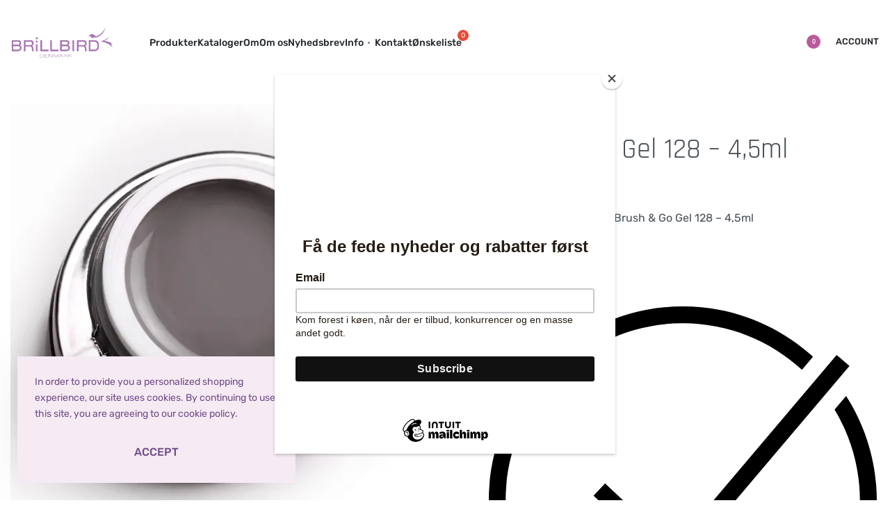

--- FILE ---
content_type: text/html; charset=UTF-8
request_url: https://brillbird.dk/product/brushgo-gel-128/
body_size: 53753
content:
<!DOCTYPE html>
<html lang="da-DK" data-df  data-container="1440" data-xl="2" data-admin-bar="0" prefix="og: https://ogp.me/ns#" class="elementor-kit-853">
<head>
<meta charset="UTF-8">
<meta name="viewport" content="width=device-width, initial-scale=1">
<link rel="profile" href="//gmpg.org/xfn/11">
<link rel="pingback" href="https://brillbird.dk/xmlrpc.php">

<script>window._wca = window._wca || [];</script>

<!-- Søgemaskine-optimering af Rank Math - https://rankmath.com/ -->
<title>Brush &amp; Go Gel 128 - 4,5ml - BRiLLBIRD Denmark</title>
<meta name="description" content="Brush &amp; Go Gel 128 - 4,5ml gele, gelé &nbsp;"/>
<meta name="robots" content="follow, index, max-snippet:-1, max-video-preview:-1, max-image-preview:large"/>
<link rel="canonical" href="https://brillbird.dk/product/brushgo-gel-128/" />
<meta property="og:locale" content="da_DK" />
<meta property="og:type" content="product" />
<meta property="og:title" content="Brush &amp; Go Gel 128 - 4,5ml - BRiLLBIRD Denmark" />
<meta property="og:description" content="Brush &amp; Go Gel 128 - 4,5ml gele, gelé &nbsp;" />
<meta property="og:url" content="https://brillbird.dk/product/brushgo-gel-128/" />
<meta property="og:site_name" content="BRiLLBIRD Denmark" />
<meta property="og:updated_time" content="2025-12-10T09:09:00+01:00" />
<meta property="fb:app_id" content="353743958627202" />
<meta property="og:image" content="https://i0.wp.com/brillbird.dk/wp-content/uploads/Brush-Go-Gel-128-45ml-5999077697563.jpg" />
<meta property="og:image:secure_url" content="https://i0.wp.com/brillbird.dk/wp-content/uploads/Brush-Go-Gel-128-45ml-5999077697563.jpg" />
<meta property="og:image:width" content="800" />
<meta property="og:image:height" content="800" />
<meta property="og:image:alt" content="Brush" />
<meta property="og:image:type" content="image/jpeg" />
<meta property="product:price:amount" content="109" />
<meta property="product:price:currency" content="DKK" />
<meta property="product:availability" content="instock" />
<meta name="twitter:card" content="summary_large_image" />
<meta name="twitter:title" content="Brush &amp; Go Gel 128 - 4,5ml - BRiLLBIRD Denmark" />
<meta name="twitter:description" content="Brush &amp; Go Gel 128 - 4,5ml gele, gelé &nbsp;" />
<meta name="twitter:image" content="https://i0.wp.com/brillbird.dk/wp-content/uploads/Brush-Go-Gel-128-45ml-5999077697563.jpg" />
<meta name="twitter:label1" content="Pris" />
<meta name="twitter:data1" content="109,00kr." />
<meta name="twitter:label2" content="Tilgængelighed" />
<meta name="twitter:data2" content="På lager" />
<script type="application/ld+json" class="rank-math-schema">{"@context":"https://schema.org","@graph":[{"@type":"Place","@id":"https://brillbird.dk/#place","geo":{"@type":"GeoCoordinates","latitude":"55.660493 ","longitude":" 11.128569"},"hasMap":"https://www.google.com/maps/search/?api=1&amp;query=55.660493 , 11.128569","address":{"@type":"PostalAddress","streetAddress":"Nyvej 7C-7D","addressLocality":"Jyderup","postalCode":"4450","addressCountry":"Denmark"}},{"@type":["HealthAndBeautyBusiness","Organization"],"@id":"https://brillbird.dk/#organization","name":"BRiLLBIRD Denmark","url":"https://brillbird.dk","sameAs":["https://www.facebook.com/profile.php?id=100093629666477&amp;__cft__%5B0%5D=AZW9Y6SHb4zGrO7C94LpTnXkAvO3wYvZjURkS2yxhHflQrYqa_RCEV8xr3O5Vthxv-UIQss754aLQAF0UDWwCYNYFfWYtMf6k18yQImgZpxmRGBT4Kps4rGCD2UjnhzN7-REn84x51CWRm_h7_3oPCOjx6OPNousRm8Z-fR8xjYHpma0lE1tSETpqtDnyxerK-4&amp;__tn__=-UK-R"],"email":"webshop@brillbird.dk","address":{"@type":"PostalAddress","streetAddress":"Nyvej 7C-7D","addressLocality":"Jyderup","postalCode":"4450","addressCountry":"Denmark"},"logo":{"@type":"ImageObject","@id":"https://brillbird.dk/#logo","url":"https://brillbird.dk/wp-content/uploads/Category-No-Category-4.jpg","contentUrl":"https://brillbird.dk/wp-content/uploads/Category-No-Category-4.jpg","caption":"BRiLLBIRD Denmark","inLanguage":"da-DK","width":"1000","height":"1000"},"priceRange":"DKK","openingHours":["Monday,Tuesday,Wednesday,Thursday 09:30-17:30","Friday 09:30-18:00","Saturday 09:30-13:00"],"description":"BRiLLBIRD er med sit premium negleprodukt spredt ud over n\u00e6sten 30 lande.\n\nVi er stolte af at repr\u00e6sentere et m\u00e6rke af negleprodukter af ypperste kvalitet, som tusinder af professionelle negleteknikere over hele verden nyder godt af.\n\nVi holder konstant fingrene p\u00e5 pulsen med gensyn til nye produkter, afholder hyppige tr\u00e6ningskurser og events.\n\nFlere og flere opdager vores kvalitetsingredienser, vidunderlige farver og nyeste innovationer. Her i Danmark str\u00e6ber vi efter at g\u00f8re m\u00e6rket BRiLLBIRD kendt som et m\u00e6rke af h\u00f8jeste kvalitet.\n\nVores produkter skal gerne kunne genkendes som v\u00e6rende et professionelt og let tilg\u00e6ngeligt brand.\n\nBRiLLBIRD har skabt et m\u00e6rke, der ikke kun er eksklusivt inden for emballering og kvalitet, men som opmuntrer og byder negleteknikere fra alle niveauer velkommen. Vi kan levere produkter der g\u00e5r fra begyndere, hele vejen igennem til internationale mesterskabskonkurrencer.\n\nVores kurser er b\u00e5de teoretiske og praktiske. Du kan altid kontakte vores hj\u00e6lpsomme instrukt\u00f8rer, s\u00e5 du l\u00f8bende er opdateret\u2026 Eller hvis du bare har et problem.","location":{"@id":"https://brillbird.dk/#place"},"image":{"@id":"https://brillbird.dk/#logo"},"telephone":"+45 9392 4450"},{"@type":"WebSite","@id":"https://brillbird.dk/#website","url":"https://brillbird.dk","name":"BRiLLBIRD Denmark","alternateName":"BrillBird Danmark","publisher":{"@id":"https://brillbird.dk/#organization"},"inLanguage":"da-DK"},{"@type":"ImageObject","@id":"https://i0.wp.com/brillbird.dk/wp-content/uploads/Brush-Go-Gel-128-45ml-5999077697563.jpg?fit=800%2C800&amp;ssl=1","url":"https://i0.wp.com/brillbird.dk/wp-content/uploads/Brush-Go-Gel-128-45ml-5999077697563.jpg?fit=800%2C800&amp;ssl=1","width":"800","height":"800","inLanguage":"da-DK"},{"@type":"ItemPage","@id":"https://brillbird.dk/product/brushgo-gel-128/#webpage","url":"https://brillbird.dk/product/brushgo-gel-128/","name":"Brush &amp; Go Gel 128 - 4,5ml - BRiLLBIRD Denmark","datePublished":"2020-08-02T12:19:41+02:00","dateModified":"2025-12-10T09:09:00+01:00","isPartOf":{"@id":"https://brillbird.dk/#website"},"primaryImageOfPage":{"@id":"https://i0.wp.com/brillbird.dk/wp-content/uploads/Brush-Go-Gel-128-45ml-5999077697563.jpg?fit=800%2C800&amp;ssl=1"},"inLanguage":"da-DK"},{"@type":"Product","name":"Brush &amp; Go Gel 128 - 4,5ml - BRiLLBIRD Denmark","description":"Brush &amp; Go Gel 128 - 4,5ml gele, gel\u00e9 &nbsp;","sku":"5999077697563","category":"COLOR GEL &gt; COLOR GEL GO","mainEntityOfPage":{"@id":"https://brillbird.dk/product/brushgo-gel-128/#webpage"},"height":{"@type":"QuantitativeValue","unitCode":"CMT","value":"3"},"width":{"@type":"QuantitativeValue","unitCode":"CMT","value":"4"},"depth":{"@type":"QuantitativeValue","unitCode":"CMT","value":"5"},"image":[{"@type":"ImageObject","url":"https://brillbird.dk/wp-content/uploads/Brush-Go-Gel-128-45ml-5999077697563.jpg","height":"800","width":"800"}],"aggregateRating":{"@type":"AggregateRating","ratingValue":"5.00","bestRating":"5","ratingCount":"1","reviewCount":"1"},"review":[{"@type":"Review","@id":"https://brillbird.dk/product/brushgo-gel-128/#li-comment-1505","description":"Perfekt pensel til nail art","datePublished":"2022-10-16 20:05:53","reviewRating":{"@type":"Rating","ratingValue":"5","bestRating":"5","worstRating":"1"},"author":{"@type":"Person","name":"Karoline Horslev Jensen"}}],"offers":{"@type":"Offer","price":"109.00","priceCurrency":"DKK","priceValidUntil":"2027-12-31","availability":"http://schema.org/InStock","itemCondition":"NewCondition","url":"https://brillbird.dk/product/brushgo-gel-128/","seller":{"@type":"Organization","@id":"https://brillbird.dk/","name":"BRiLLBIRD Denmark","url":"https://brillbird.dk","logo":"https://brillbird.dk/wp-content/uploads/Category-No-Category-4.jpg"},"priceSpecification":{"price":"109","priceCurrency":"DKK","valueAddedTaxIncluded":"true"}},"@id":"https://brillbird.dk/product/brushgo-gel-128/#richSnippet"}]}</script>
<!-- /Rank Math WordPress SEO plugin -->

<link rel='dns-prefetch' href='//stats.wp.com' />
<link rel='dns-prefetch' href='//capi-automation.s3.us-east-2.amazonaws.com' />
<link rel='preconnect' href='//c0.wp.com' />
<link rel='preconnect' href='//i0.wp.com' />
<link rel="alternate" type="application/rss+xml" title="BRiLLBIRD Denmark &raquo; Feed" href="https://brillbird.dk/feed/" />
<link rel="alternate" type="application/rss+xml" title="BRiLLBIRD Denmark &raquo;-kommentar-feed" href="https://brillbird.dk/comments/feed/" />
<link rel="alternate" type="application/rss+xml" title="BRiLLBIRD Denmark &raquo; Brush &#038; Go Gel 128 &#8211; 4,5ml-kommentar-feed" href="https://brillbird.dk/product/brushgo-gel-128/feed/" />
<link rel="alternate" title="oEmbed (JSON)" type="application/json+oembed" href="https://brillbird.dk/wp-json/oembed/1.0/embed?url=https%3A%2F%2Fbrillbird.dk%2Fproduct%2Fbrushgo-gel-128%2F" />
<link rel="alternate" title="oEmbed (XML)" type="text/xml+oembed" href="https://brillbird.dk/wp-json/oembed/1.0/embed?url=https%3A%2F%2Fbrillbird.dk%2Fproduct%2Fbrushgo-gel-128%2F&#038;format=xml" />
<style id='wp-img-auto-sizes-contain-inline-css' type='text/css'>
img:is([sizes=auto i],[sizes^="auto," i]){contain-intrinsic-size:3000px 1500px}
/*# sourceURL=wp-img-auto-sizes-contain-inline-css */
</style>

<link rel='stylesheet' id='shipmondo-service-point-selector-block-style-css' href='https://brillbird.dk/wp-content/plugins/pakkelabels-for-woocommerce/public/build/blocks/service-point-selector/style-view.css?ver=4ffe73d575440c93dfc0' type='text/css' media='all' />
<link rel='stylesheet' id='jetpack_related-posts-css' href='https://c0.wp.com/p/jetpack/15.4/modules/related-posts/related-posts.css' type='text/css' media='all' />
<link rel='stylesheet' id='wp-block-library-css' href='https://c0.wp.com/c/6.9/wp-includes/css/dist/block-library/style.min.css' type='text/css' media='all' />
<style id='classic-theme-styles-inline-css' type='text/css'>
/*! This file is auto-generated */
.wp-block-button__link{color:#fff;background-color:#32373c;border-radius:9999px;box-shadow:none;text-decoration:none;padding:calc(.667em + 2px) calc(1.333em + 2px);font-size:1.125em}.wp-block-file__button{background:#32373c;color:#fff;text-decoration:none}
/*# sourceURL=/wp-includes/css/classic-themes.min.css */
</style>
<link rel='stylesheet' id='mediaelement-css' href='https://c0.wp.com/c/6.9/wp-includes/js/mediaelement/mediaelementplayer-legacy.min.css' type='text/css' media='all' />
<link rel='stylesheet' id='wp-mediaelement-css' href='https://c0.wp.com/c/6.9/wp-includes/js/mediaelement/wp-mediaelement.min.css' type='text/css' media='all' />
<style id='jetpack-sharing-buttons-style-inline-css' type='text/css'>
.jetpack-sharing-buttons__services-list{display:flex;flex-direction:row;flex-wrap:wrap;gap:0;list-style-type:none;margin:5px;padding:0}.jetpack-sharing-buttons__services-list.has-small-icon-size{font-size:12px}.jetpack-sharing-buttons__services-list.has-normal-icon-size{font-size:16px}.jetpack-sharing-buttons__services-list.has-large-icon-size{font-size:24px}.jetpack-sharing-buttons__services-list.has-huge-icon-size{font-size:36px}@media print{.jetpack-sharing-buttons__services-list{display:none!important}}.editor-styles-wrapper .wp-block-jetpack-sharing-buttons{gap:0;padding-inline-start:0}ul.jetpack-sharing-buttons__services-list.has-background{padding:1.25em 2.375em}
/*# sourceURL=https://brillbird.dk/wp-content/plugins/jetpack/_inc/blocks/sharing-buttons/view.css */
</style>
<style id='global-styles-inline-css' type='text/css'>
:root{--wp--preset--aspect-ratio--square: 1;--wp--preset--aspect-ratio--4-3: 4/3;--wp--preset--aspect-ratio--3-4: 3/4;--wp--preset--aspect-ratio--3-2: 3/2;--wp--preset--aspect-ratio--2-3: 2/3;--wp--preset--aspect-ratio--16-9: 16/9;--wp--preset--aspect-ratio--9-16: 9/16;--wp--preset--color--black: #000000;--wp--preset--color--cyan-bluish-gray: #abb8c3;--wp--preset--color--white: #ffffff;--wp--preset--color--pale-pink: #f78da7;--wp--preset--color--vivid-red: #cf2e2e;--wp--preset--color--luminous-vivid-orange: #ff6900;--wp--preset--color--luminous-vivid-amber: #fcb900;--wp--preset--color--light-green-cyan: #7bdcb5;--wp--preset--color--vivid-green-cyan: #00d084;--wp--preset--color--pale-cyan-blue: #8ed1fc;--wp--preset--color--vivid-cyan-blue: #0693e3;--wp--preset--color--vivid-purple: #9b51e0;--wp--preset--gradient--vivid-cyan-blue-to-vivid-purple: linear-gradient(135deg,rgb(6,147,227) 0%,rgb(155,81,224) 100%);--wp--preset--gradient--light-green-cyan-to-vivid-green-cyan: linear-gradient(135deg,rgb(122,220,180) 0%,rgb(0,208,130) 100%);--wp--preset--gradient--luminous-vivid-amber-to-luminous-vivid-orange: linear-gradient(135deg,rgb(252,185,0) 0%,rgb(255,105,0) 100%);--wp--preset--gradient--luminous-vivid-orange-to-vivid-red: linear-gradient(135deg,rgb(255,105,0) 0%,rgb(207,46,46) 100%);--wp--preset--gradient--very-light-gray-to-cyan-bluish-gray: linear-gradient(135deg,rgb(238,238,238) 0%,rgb(169,184,195) 100%);--wp--preset--gradient--cool-to-warm-spectrum: linear-gradient(135deg,rgb(74,234,220) 0%,rgb(151,120,209) 20%,rgb(207,42,186) 40%,rgb(238,44,130) 60%,rgb(251,105,98) 80%,rgb(254,248,76) 100%);--wp--preset--gradient--blush-light-purple: linear-gradient(135deg,rgb(255,206,236) 0%,rgb(152,150,240) 100%);--wp--preset--gradient--blush-bordeaux: linear-gradient(135deg,rgb(254,205,165) 0%,rgb(254,45,45) 50%,rgb(107,0,62) 100%);--wp--preset--gradient--luminous-dusk: linear-gradient(135deg,rgb(255,203,112) 0%,rgb(199,81,192) 50%,rgb(65,88,208) 100%);--wp--preset--gradient--pale-ocean: linear-gradient(135deg,rgb(255,245,203) 0%,rgb(182,227,212) 50%,rgb(51,167,181) 100%);--wp--preset--gradient--electric-grass: linear-gradient(135deg,rgb(202,248,128) 0%,rgb(113,206,126) 100%);--wp--preset--gradient--midnight: linear-gradient(135deg,rgb(2,3,129) 0%,rgb(40,116,252) 100%);--wp--preset--font-size--small: 13px;--wp--preset--font-size--medium: 20px;--wp--preset--font-size--large: 36px;--wp--preset--font-size--x-large: 42px;--wp--preset--spacing--20: 0.44rem;--wp--preset--spacing--30: 0.67rem;--wp--preset--spacing--40: 1rem;--wp--preset--spacing--50: 1.5rem;--wp--preset--spacing--60: 2.25rem;--wp--preset--spacing--70: 3.38rem;--wp--preset--spacing--80: 5.06rem;--wp--preset--shadow--natural: 6px 6px 9px rgba(0, 0, 0, 0.2);--wp--preset--shadow--deep: 12px 12px 50px rgba(0, 0, 0, 0.4);--wp--preset--shadow--sharp: 6px 6px 0px rgba(0, 0, 0, 0.2);--wp--preset--shadow--outlined: 6px 6px 0px -3px rgb(255, 255, 255), 6px 6px rgb(0, 0, 0);--wp--preset--shadow--crisp: 6px 6px 0px rgb(0, 0, 0);}:where(.is-layout-flex){gap: 0.5em;}:where(.is-layout-grid){gap: 0.5em;}body .is-layout-flex{display: flex;}.is-layout-flex{flex-wrap: wrap;align-items: center;}.is-layout-flex > :is(*, div){margin: 0;}body .is-layout-grid{display: grid;}.is-layout-grid > :is(*, div){margin: 0;}:where(.wp-block-columns.is-layout-flex){gap: 2em;}:where(.wp-block-columns.is-layout-grid){gap: 2em;}:where(.wp-block-post-template.is-layout-flex){gap: 1.25em;}:where(.wp-block-post-template.is-layout-grid){gap: 1.25em;}.has-black-color{color: var(--wp--preset--color--black) !important;}.has-cyan-bluish-gray-color{color: var(--wp--preset--color--cyan-bluish-gray) !important;}.has-white-color{color: var(--wp--preset--color--white) !important;}.has-pale-pink-color{color: var(--wp--preset--color--pale-pink) !important;}.has-vivid-red-color{color: var(--wp--preset--color--vivid-red) !important;}.has-luminous-vivid-orange-color{color: var(--wp--preset--color--luminous-vivid-orange) !important;}.has-luminous-vivid-amber-color{color: var(--wp--preset--color--luminous-vivid-amber) !important;}.has-light-green-cyan-color{color: var(--wp--preset--color--light-green-cyan) !important;}.has-vivid-green-cyan-color{color: var(--wp--preset--color--vivid-green-cyan) !important;}.has-pale-cyan-blue-color{color: var(--wp--preset--color--pale-cyan-blue) !important;}.has-vivid-cyan-blue-color{color: var(--wp--preset--color--vivid-cyan-blue) !important;}.has-vivid-purple-color{color: var(--wp--preset--color--vivid-purple) !important;}.has-black-background-color{background-color: var(--wp--preset--color--black) !important;}.has-cyan-bluish-gray-background-color{background-color: var(--wp--preset--color--cyan-bluish-gray) !important;}.has-white-background-color{background-color: var(--wp--preset--color--white) !important;}.has-pale-pink-background-color{background-color: var(--wp--preset--color--pale-pink) !important;}.has-vivid-red-background-color{background-color: var(--wp--preset--color--vivid-red) !important;}.has-luminous-vivid-orange-background-color{background-color: var(--wp--preset--color--luminous-vivid-orange) !important;}.has-luminous-vivid-amber-background-color{background-color: var(--wp--preset--color--luminous-vivid-amber) !important;}.has-light-green-cyan-background-color{background-color: var(--wp--preset--color--light-green-cyan) !important;}.has-vivid-green-cyan-background-color{background-color: var(--wp--preset--color--vivid-green-cyan) !important;}.has-pale-cyan-blue-background-color{background-color: var(--wp--preset--color--pale-cyan-blue) !important;}.has-vivid-cyan-blue-background-color{background-color: var(--wp--preset--color--vivid-cyan-blue) !important;}.has-vivid-purple-background-color{background-color: var(--wp--preset--color--vivid-purple) !important;}.has-black-border-color{border-color: var(--wp--preset--color--black) !important;}.has-cyan-bluish-gray-border-color{border-color: var(--wp--preset--color--cyan-bluish-gray) !important;}.has-white-border-color{border-color: var(--wp--preset--color--white) !important;}.has-pale-pink-border-color{border-color: var(--wp--preset--color--pale-pink) !important;}.has-vivid-red-border-color{border-color: var(--wp--preset--color--vivid-red) !important;}.has-luminous-vivid-orange-border-color{border-color: var(--wp--preset--color--luminous-vivid-orange) !important;}.has-luminous-vivid-amber-border-color{border-color: var(--wp--preset--color--luminous-vivid-amber) !important;}.has-light-green-cyan-border-color{border-color: var(--wp--preset--color--light-green-cyan) !important;}.has-vivid-green-cyan-border-color{border-color: var(--wp--preset--color--vivid-green-cyan) !important;}.has-pale-cyan-blue-border-color{border-color: var(--wp--preset--color--pale-cyan-blue) !important;}.has-vivid-cyan-blue-border-color{border-color: var(--wp--preset--color--vivid-cyan-blue) !important;}.has-vivid-purple-border-color{border-color: var(--wp--preset--color--vivid-purple) !important;}.has-vivid-cyan-blue-to-vivid-purple-gradient-background{background: var(--wp--preset--gradient--vivid-cyan-blue-to-vivid-purple) !important;}.has-light-green-cyan-to-vivid-green-cyan-gradient-background{background: var(--wp--preset--gradient--light-green-cyan-to-vivid-green-cyan) !important;}.has-luminous-vivid-amber-to-luminous-vivid-orange-gradient-background{background: var(--wp--preset--gradient--luminous-vivid-amber-to-luminous-vivid-orange) !important;}.has-luminous-vivid-orange-to-vivid-red-gradient-background{background: var(--wp--preset--gradient--luminous-vivid-orange-to-vivid-red) !important;}.has-very-light-gray-to-cyan-bluish-gray-gradient-background{background: var(--wp--preset--gradient--very-light-gray-to-cyan-bluish-gray) !important;}.has-cool-to-warm-spectrum-gradient-background{background: var(--wp--preset--gradient--cool-to-warm-spectrum) !important;}.has-blush-light-purple-gradient-background{background: var(--wp--preset--gradient--blush-light-purple) !important;}.has-blush-bordeaux-gradient-background{background: var(--wp--preset--gradient--blush-bordeaux) !important;}.has-luminous-dusk-gradient-background{background: var(--wp--preset--gradient--luminous-dusk) !important;}.has-pale-ocean-gradient-background{background: var(--wp--preset--gradient--pale-ocean) !important;}.has-electric-grass-gradient-background{background: var(--wp--preset--gradient--electric-grass) !important;}.has-midnight-gradient-background{background: var(--wp--preset--gradient--midnight) !important;}.has-small-font-size{font-size: var(--wp--preset--font-size--small) !important;}.has-medium-font-size{font-size: var(--wp--preset--font-size--medium) !important;}.has-large-font-size{font-size: var(--wp--preset--font-size--large) !important;}.has-x-large-font-size{font-size: var(--wp--preset--font-size--x-large) !important;}
:where(.wp-block-post-template.is-layout-flex){gap: 1.25em;}:where(.wp-block-post-template.is-layout-grid){gap: 1.25em;}
:where(.wp-block-term-template.is-layout-flex){gap: 1.25em;}:where(.wp-block-term-template.is-layout-grid){gap: 1.25em;}
:where(.wp-block-columns.is-layout-flex){gap: 2em;}:where(.wp-block-columns.is-layout-grid){gap: 2em;}
:root :where(.wp-block-pullquote){font-size: 1.5em;line-height: 1.6;}
/*# sourceURL=global-styles-inline-css */
</style>
<style id='woocommerce-inline-inline-css' type='text/css'>
.woocommerce form .form-row .required { visibility: visible; }
.woocommerce form .form-row abbr.required { visibility: visible; }
/*# sourceURL=woocommerce-inline-inline-css */
</style>
<link rel='stylesheet' id='perfect-scrollbar-css' href='https://brillbird.dk/wp-content/plugins/woo-smart-wishlist/assets/libs/perfect-scrollbar/css/perfect-scrollbar.min.css?ver=6.9' type='text/css' media='all' />
<link rel='stylesheet' id='perfect-scrollbar-wpc-css' href='https://brillbird.dk/wp-content/plugins/woo-smart-wishlist/assets/libs/perfect-scrollbar/css/custom-theme.css?ver=6.9' type='text/css' media='all' />
<link rel='stylesheet' id='woosw-icons-css' href='https://brillbird.dk/wp-content/plugins/woo-smart-wishlist/assets/css/icons.css?ver=5.0.8' type='text/css' media='all' />
<link rel='stylesheet' id='woosw-frontend-css' href='https://brillbird.dk/wp-content/plugins/woo-smart-wishlist/assets/css/frontend.css?ver=5.0.8' type='text/css' media='all' />
<style id='woosw-frontend-inline-css' type='text/css'>
.woosw-popup .woosw-popup-inner .woosw-popup-content .woosw-popup-content-bot .woosw-notice { background-color: #b95b9b; } .woosw-popup .woosw-popup-inner .woosw-popup-content .woosw-popup-content-bot .woosw-popup-content-bot-inner a:hover { color: #b95b9b; border-color: #b95b9b; } 
/*# sourceURL=woosw-frontend-inline-css */
</style>
<link rel="preload" as="style" onload="this.onload=null;this.rel='stylesheet';" media="all"   data-no-rel='stylesheet' id='rey-wp-style-child-css' href='https://brillbird.dk/wp-content/themes/rey-child/style.css?ver=6.9' type='text/css' data-media='all' />
<noscript><link rel='stylesheet'  data-id='rey-wp-style-child-css' href='https://brillbird.dk/wp-content/themes/rey-child/style.css?ver=6.9' data-type='text/css' data-media='all' />
</noscript><link rel='stylesheet' id='e-animation-fadeIn-css' href='https://brillbird.dk/wp-content/plugins/elementor/assets/lib/animations/styles/fadeIn.min.css?ver=3.34.1' type='text/css' media='all' />
<link rel='stylesheet' id='elementor-frontend-css' href='https://brillbird.dk/wp-content/plugins/elementor/assets/css/frontend.min.css?ver=3.34.1' type='text/css' media='all' />
<link id="rey-hs-css" type="text/css" href="https://brillbird.dk/wp-content/uploads/rey/hs-b744f7995b.css?ver=3.1.10.1764083444"  rel="stylesheet" media="all"  />
<link id="rey-ds-css" type="text/css" href="https://brillbird.dk/wp-content/uploads/rey/ds-a4179a1923.css?ver=3.1.10.1764083444" data-noptimize="" data-no-optimize="1" data-pagespeed-no-defer="" data-pagespeed-no-transform="" data-minify="1" rel="preload" as="style" onload="this.onload=null;this.rel='stylesheet';" media="all"  />
<noscript><link rel="stylesheet" href="https://brillbird.dk/wp-content/uploads/rey/ds-a4179a1923.css" data-no-minify="1"></noscript>
<link rel='stylesheet' id='e-popup-css' href='https://brillbird.dk/wp-content/plugins/elementor-pro/assets/css/conditionals/popup.min.css?ver=3.34.0' type='text/css' media='all' />
<link rel='stylesheet' id='widget-image-css' href='https://brillbird.dk/wp-content/plugins/elementor/assets/css/widget-image.min.css?ver=3.34.1' type='text/css' media='all' />
<link rel='stylesheet' id='widget-heading-css' href='https://brillbird.dk/wp-content/plugins/elementor/assets/css/widget-heading.min.css?ver=3.34.1' type='text/css' media='all' />
<link rel='stylesheet' id='e-animation-pulse-css' href='https://brillbird.dk/wp-content/plugins/elementor/assets/lib/animations/styles/e-animation-pulse.min.css?ver=3.34.1' type='text/css' media='all' />
<link rel='stylesheet' id='widget-form-css' href='https://brillbird.dk/wp-content/plugins/elementor-pro/assets/css/widget-form.min.css?ver=3.34.0' type='text/css' media='all' />
<link rel='stylesheet' id='widget-icon-list-css' href='https://brillbird.dk/wp-content/plugins/elementor/assets/css/widget-icon-list.min.css?ver=3.34.1' type='text/css' media='all' />
<link rel='stylesheet' id='e-animation-slideInLeft-css' href='https://brillbird.dk/wp-content/plugins/elementor/assets/lib/animations/styles/slideInLeft.min.css?ver=3.34.1' type='text/css' media='all' />
<link rel='stylesheet' id='elementor-icons-css' href='https://brillbird.dk/wp-content/plugins/elementor/assets/lib/eicons/css/elementor-icons.min.css?ver=5.45.0' type='text/css' media='all' />
<link rel='stylesheet' id='elementor-post-853-css' href='https://brillbird.dk/wp-content/uploads/elementor/css/post-853.css?ver=1769019003' type='text/css' media='all' />
<link rel='stylesheet' id='elementor-post-6775-css' href='https://brillbird.dk/wp-content/uploads/elementor/css/post-6775.css?ver=1769019114' type='text/css' media='all' />
<link rel='stylesheet' id='elementor-post-6771-css' href='https://brillbird.dk/wp-content/uploads/elementor/css/post-6771.css?ver=1769019114' type='text/css' media='all' />
<link rel='stylesheet' id='elementor-post-6548-css' href='https://brillbird.dk/wp-content/uploads/elementor/css/post-6548.css?ver=1769019114' type='text/css' media='all' />
<link rel='stylesheet' id='elementor-post-6501-css' href='https://brillbird.dk/wp-content/uploads/elementor/css/post-6501.css?ver=1769019003' type='text/css' media='all' />
<link rel='stylesheet' id='wc-pb-checkout-blocks-css' href='https://brillbird.dk/wp-content/plugins/woocommerce-product-bundles/assets/css/frontend/checkout-blocks.css?ver=8.5.0' type='text/css' media='all' />
<link rel='stylesheet' id='wc-bundle-style-css' href='https://brillbird.dk/wp-content/plugins/woocommerce-product-bundles/assets/css/frontend/woocommerce.css?ver=8.5.0' type='text/css' media='all' />
<link rel='stylesheet' id='elementor-post-6329-css' href='https://brillbird.dk/wp-content/uploads/elementor/css/post-6329.css?ver=1769019114' type='text/css' media='all' />
<link rel="stylesheet" onload="this.onload=null;this.media='all';" media="print"  data-noptimize="" data-no-optimize="1" data-pagespeed-no-defer="" data-pagespeed-no-transform="" data-minify="1" data-no-rel='stylesheet' id='elementor-post-157-css' href='https://brillbird.dk/wp-content/uploads/elementor/css/post-157.css?ver=1769019114' type='text/css' data-media='all' />
<noscript><link rel='stylesheet' data-noptimize="" data-no-optimize="1" data-pagespeed-no-defer="" data-pagespeed-no-transform="" data-minify="1" data-id='elementor-post-157-css' href='https://brillbird.dk/wp-content/uploads/elementor/css/post-157.css?ver=1769019114' data-type='text/css' data-media='all' />
</noscript><link rel='stylesheet' id='cwginstock_frontend_css-css' href='https://brillbird.dk/wp-content/plugins/back-in-stock-notifier-for-woocommerce/assets/css/frontend.min.css?ver=6.3.0' type='text/css' media='' />
<link rel='stylesheet' id='cwginstock_bootstrap-css' href='https://brillbird.dk/wp-content/plugins/back-in-stock-notifier-for-woocommerce/assets/css/bootstrap.min.css?ver=6.3.0' type='text/css' media='' />
<link rel='stylesheet' id='cwginstock_phone_css-css' href='https://brillbird.dk/wp-content/plugins/back-in-stock-notifier-for-woocommerce/assets/css/intlTelInput.min.css?ver=6.3.0' type='text/css' media='' />
<link rel='stylesheet' id='elementor-gf-local-roboto-css' href='https://brillbird.dk/wp-content/uploads/elementor/google-fonts/css/roboto.css?ver=1742514514' type='text/css' media='all' />
<link rel='stylesheet' id='elementor-gf-local-robotoslab-css' href='https://brillbird.dk/wp-content/uploads/elementor/google-fonts/css/robotoslab.css?ver=1742514539' type='text/css' media='all' />
<link rel='stylesheet' id='elementor-icons-shared-0-css' href='https://brillbird.dk/wp-content/plugins/elementor/assets/lib/font-awesome/css/fontawesome.min.css?ver=5.15.3' type='text/css' media='all' />
<link rel='stylesheet' id='elementor-icons-fa-solid-css' href='https://brillbird.dk/wp-content/plugins/elementor/assets/lib/font-awesome/css/solid.min.css?ver=5.15.3' type='text/css' media='all' />
<script type="text/javascript" id="jetpack_related-posts-js-extra">
/* <![CDATA[ */
var related_posts_js_options = {"post_heading":"h4"};
//# sourceURL=jetpack_related-posts-js-extra
/* ]]> */
</script>
<script type="text/javascript" src="https://c0.wp.com/p/jetpack/15.4/_inc/build/related-posts/related-posts.min.js" id="jetpack_related-posts-js"></script>
<script type="text/javascript" id="tp-js-js-extra">
/* <![CDATA[ */
var trustpilot_settings = {"key":"","TrustpilotScriptUrl":"https://invitejs.trustpilot.com/tp.min.js","IntegrationAppUrl":"//ecommscript-integrationapp.trustpilot.com","PreviewScriptUrl":"//ecommplugins-scripts.trustpilot.com/v2.1/js/preview.min.js","PreviewCssUrl":"//ecommplugins-scripts.trustpilot.com/v2.1/css/preview.min.css","PreviewWPCssUrl":"//ecommplugins-scripts.trustpilot.com/v2.1/css/preview_wp.css","WidgetScriptUrl":"//widget.trustpilot.com/bootstrap/v5/tp.widget.bootstrap.min.js"};
//# sourceURL=tp-js-js-extra
/* ]]> */
</script>
<script type="text/javascript" src="https://brillbird.dk/wp-content/plugins/trustpilot-reviews/review/assets/js/headerScript.min.js?ver=1.0&#039; async=&#039;async" id="tp-js-js"></script>
<script type="text/javascript" src="https://c0.wp.com/c/6.9/wp-includes/js/jquery/jquery.min.js" id="jquery-core-js"></script>
<script type="text/javascript" src="https://c0.wp.com/c/6.9/wp-includes/js/jquery/jquery-migrate.min.js" id="jquery-migrate-js"></script>
<script type="text/javascript" src="https://c0.wp.com/p/woocommerce/10.4.3/assets/js/jquery-blockui/jquery.blockUI.min.js" id="wc-jquery-blockui-js" data-wp-strategy="defer"></script>
<script type="text/javascript" id="wc-add-to-cart-js-extra">
/* <![CDATA[ */
var wc_add_to_cart_params = {"ajax_url":"/wp-admin/admin-ajax.php","wc_ajax_url":"/?wc-ajax=%%endpoint%%","i18n_view_cart":"Se kurv","cart_url":"https://brillbird.dk/cart-2-2/","is_cart":"","cart_redirect_after_add":"no"};
//# sourceURL=wc-add-to-cart-js-extra
/* ]]> */
</script>
<script type="text/javascript" src="https://c0.wp.com/p/woocommerce/10.4.3/assets/js/frontend/add-to-cart.min.js" id="wc-add-to-cart-js" defer="defer" data-wp-strategy="defer"></script>
<script type="text/javascript" src="https://c0.wp.com/p/woocommerce/10.4.3/assets/js/js-cookie/js.cookie.min.js" id="wc-js-cookie-js" data-wp-strategy="defer"></script>
<script type="text/javascript" id="woocommerce-js-extra">
/* <![CDATA[ */
var woocommerce_params = {"ajax_url":"/wp-admin/admin-ajax.php","wc_ajax_url":"/?wc-ajax=%%endpoint%%","i18n_password_show":"Vis adgangskode","i18n_password_hide":"Skjul adgangskode"};
//# sourceURL=woocommerce-js-extra
/* ]]> */
</script>
<script type="text/javascript" src="https://c0.wp.com/p/woocommerce/10.4.3/assets/js/frontend/woocommerce.min.js" id="woocommerce-js" defer="defer" data-wp-strategy="defer"></script>
<script type="text/javascript" src="https://stats.wp.com/s-202604.js" id="woocommerce-analytics-js" defer="defer" data-wp-strategy="defer"></script>
<link rel="https://api.w.org/" href="https://brillbird.dk/wp-json/" /><link rel="alternate" title="JSON" type="application/json" href="https://brillbird.dk/wp-json/wp/v2/product/3969" /><link rel="EditURI" type="application/rsd+xml" title="RSD" href="https://brillbird.dk/xmlrpc.php?rsd" />
<meta name="generator" content="WordPress 6.9" />
<link rel='shortlink' href='https://brillbird.dk/?p=3969' />
<script src="https://www.google.com/recaptcha/api.js?hl=da" async defer></script>
	<style>img#wpstats{display:none}</style>
		<!-- Google site verification - Google for WooCommerce -->
<meta name="google-site-verification" content="JF8zBDZ4RVnPQFQ1BOjKONzwIqZAPObvqvGb5AIuLA8" />
		<noscript><style>
			.rey-sitePreloader { display: none; }
			.rey-siteHeader { opacity: 1 !important; }
		</style></noscript>	<noscript><style>
		.woocommerce ul.products li.product.is-animated-entry {opacity: 1;transform: none;}
		.woocommerce div.product .woocommerce-product-gallery:after {display: none;}
		.woocommerce div.product .woocommerce-product-gallery .woocommerce-product-gallery__wrapper {opacity: 1}
	</style></noscript>
		<noscript><style>.woocommerce-product-gallery{ opacity: 1 !important; }</style></noscript>
	<meta name="generator" content="Elementor 3.34.1; features: additional_custom_breakpoints; settings: css_print_method-external, google_font-enabled, font_display-auto">
<style type="text/css">.recentcomments a{display:inline !important;padding:0 !important;margin:0 !important;}</style><link rel="preload" as="image" type="image/jpeg" href="https://i0.wp.com/brillbird.dk/wp-content/uploads/Brush-Go-Gel-128-45ml-5999077697563.jpg?fit=600%2C600&ssl=1"/>			<script  type="text/javascript">
				!function(f,b,e,v,n,t,s){if(f.fbq)return;n=f.fbq=function(){n.callMethod?
					n.callMethod.apply(n,arguments):n.queue.push(arguments)};if(!f._fbq)f._fbq=n;
					n.push=n;n.loaded=!0;n.version='2.0';n.queue=[];t=b.createElement(e);t.async=!0;
					t.src=v;s=b.getElementsByTagName(e)[0];s.parentNode.insertBefore(t,s)}(window,
					document,'script','https://connect.facebook.net/en_US/fbevents.js');
			</script>
			<!-- WooCommerce Facebook Integration Begin -->
			<script  type="text/javascript">

				fbq('init', '591201653226271', {}, {
    "agent": "woocommerce_6-10.4.3-3.5.15"
});

				document.addEventListener( 'DOMContentLoaded', function() {
					// Insert placeholder for events injected when a product is added to the cart through AJAX.
					document.body.insertAdjacentHTML( 'beforeend', '<div class=\"wc-facebook-pixel-event-placeholder\"></div>' );
				}, false );

			</script>
			<!-- WooCommerce Facebook Integration End -->
						<style>
				.e-con.e-parent:nth-of-type(n+4):not(.e-lazyloaded):not(.e-no-lazyload),
				.e-con.e-parent:nth-of-type(n+4):not(.e-lazyloaded):not(.e-no-lazyload) * {
					background-image: none !important;
				}
				@media screen and (max-height: 1024px) {
					.e-con.e-parent:nth-of-type(n+3):not(.e-lazyloaded):not(.e-no-lazyload),
					.e-con.e-parent:nth-of-type(n+3):not(.e-lazyloaded):not(.e-no-lazyload) * {
						background-image: none !important;
					}
				}
				@media screen and (max-height: 640px) {
					.e-con.e-parent:nth-of-type(n+2):not(.e-lazyloaded):not(.e-no-lazyload),
					.e-con.e-parent:nth-of-type(n+2):not(.e-lazyloaded):not(.e-no-lazyload) * {
						background-image: none !important;
					}
				}
			</style>
			<link rel="icon" href="https://i0.wp.com/brillbird.dk/wp-content/uploads/2020/04/cropped-cropped-BBlogo_denmark_bird-2.jpg?fit=32%2C32&#038;ssl=1" sizes="32x32" />
<link rel="icon" href="https://i0.wp.com/brillbird.dk/wp-content/uploads/2020/04/cropped-cropped-BBlogo_denmark_bird-2.jpg?fit=192%2C192&#038;ssl=1" sizes="192x192" />
<link rel="apple-touch-icon" href="https://i0.wp.com/brillbird.dk/wp-content/uploads/2020/04/cropped-cropped-BBlogo_denmark_bird-2.jpg?fit=180%2C180&#038;ssl=1" />
<meta name="msapplication-TileImage" content="https://i0.wp.com/brillbird.dk/wp-content/uploads/2020/04/cropped-cropped-BBlogo_denmark_bird-2.jpg?fit=270%2C270&#038;ssl=1" />
		<style type="text/css" id="wp-custom-css">
			/* Remap default body font's weight. In this demo, the Rubik font's 600 weight is very bold, so we're remapping to 500 (medium) */
:root {
	--font-weight-bold: 500;
}
.tagged_as {
display: none !important;
}

.product_meta .tagged_as {
display:none;
}

.gens-referral_stats div:first-child {
	background-color: #B95B9B;
}
.gens-raf-message, .gens-raf-mail-share {
	background-color: #77588F;
	color: white;
}
.gens-raf-message .gens-ctc {
	color: white;
}

.gens-referral_share__email input[type='submit'] {
	background: #212529 !important;
	:hover background-color: #212529;
}
.gens-referral_share .gens-referral_share__fb {
	background-color: #B95B9B;
}
.gens-referral_share .gens-referral_share__tw {
	background-color: #B95B9B;
}		</style>
		<style id="reycore-inline-styles" data-noptimize="" data-no-optimize="1" data-pagespeed-no-defer="" data-pagespeed-no-transform="" data-minify="1">:root{--rey-container-spacing:15px;--main-gutter-size:15px;--body-bg-color:#ffffff;--neutral-hue:210;--preloader-color:var(--e-global-color-text);--blog-columns:1;--sidebar-size:27%;--post-align-wide-size:25vw;--cookie-bg-color:var(--e-global-color-bee909e);--cookie-text-color:var(--e-global-color-text);--scroll-top-bottom:10vh;--woocommerce-products-gutter:30px;--woocommerce-sidebar-size:16%;--woocommerce-loop-basic-padding:0px;--woocommerce-thumbnails-padding-top:1rem;--woocommerce-thumbnails-padding-right:2rem;--woocommerce-thumbnails-padding-bottom:1rem;--woocommerce-thumbnails-padding-left:2rem;--woocommerce-summary-size:45%;--woocommerce-summary-padding:0px;--star-rating-color:var(--e-global-color-b2ae16d);}h1, .h1, .rey-pageTitle, .rey-postItem-catText{font-family:var(--secondary-ff);font-weight:600;}h2, .h2{font-family:var(--secondary-ff);font-weight:600;}h3, .h3{font-family:var(--secondary-ff);font-weight:600;}h4, .h4{font-family:var(--secondary-ff);font-weight:700;}body.woocommerce ul.products li.product .woocommerce-loop-product__title, .woocommerce ul.products li.product[class*="rey-wc-skin"] .woocommerce-loop-product__title{font-family:var(--secondary-ff);font-weight:600;}.woocommerce-store-notice .woocommerce-store-notice-content{min-height:32px;}@media (min-width: 768px) and (max-width: 1025px){:root{--rey-container-spacing:15px;--main-gutter-size:15px;--blog-columns:1;--scroll-top-bottom:10vh;--woocommerce-products-gutter:10px;--woocommerce-summary-padding:0px;}}@media (max-width: 767px){:root{--rey-container-spacing:15px;--main-gutter-size:15px;--blog-columns:1;--scroll-top-bottom:10vh;--woocommerce-products-gutter:10px;--woocommerce-summary-padding:0px;}}@font-face { font-family:'Rubik';font-style:normal;font-weight:300;font-display:swap;src:url(https://brillbird.dk/wp-content/fonts/rubik/219cebde6af05fc6) format('woff');}@font-face { font-family:'Rubik';font-style:normal;font-weight:400;font-display:swap;src:url(https://brillbird.dk/wp-content/fonts/rubik/742eafde597e6fa9) format('woff');}@font-face { font-family:'Rubik';font-style:normal;font-weight:500;font-display:swap;src:url(https://brillbird.dk/wp-content/fonts/rubik/c118a8a8d314930b) format('woff');}@font-face { font-family:'Rubik';font-style:normal;font-weight:600;font-display:swap;src:url(https://brillbird.dk/wp-content/fonts/rubik/e06ac845b0f8868d) format('woff');}@font-face { font-family:'Rubik';font-style:normal;font-weight:700;font-display:swap;src:url(https://brillbird.dk/wp-content/fonts/rubik/a105f59124d3cb26) format('woff');}@font-face { font-family:'Rey Primary';font-style:normal;font-weight:300;font-display:swap;src:url(https://brillbird.dk/wp-content/fonts/rubik/219cebde6af05fc6) format('woff');}@font-face { font-family:'Rey Primary';font-style:normal;font-weight:400;font-display:swap;src:url(https://brillbird.dk/wp-content/fonts/rubik/742eafde597e6fa9) format('woff');}@font-face { font-family:'Rey Primary';font-style:normal;font-weight:500;font-display:swap;src:url(https://brillbird.dk/wp-content/fonts/rubik/c118a8a8d314930b) format('woff');}@font-face { font-family:'Rey Primary';font-style:normal;font-weight:600;font-display:swap;src:url(https://brillbird.dk/wp-content/fonts/rubik/e06ac845b0f8868d) format('woff');}@font-face { font-family:'Rey Primary';font-style:normal;font-weight:700;font-display:swap;src:url(https://brillbird.dk/wp-content/fonts/rubik/a105f59124d3cb26) format('woff');}@font-face { font-family:'Rajdhani';font-style:normal;font-weight:300;font-display:swap;src:url(https://brillbird.dk/wp-content/fonts/rajdhani/9f40d0feafd136e2) format('woff');}@font-face { font-family:'Rajdhani';font-style:normal;font-weight:400;font-display:swap;src:url(https://brillbird.dk/wp-content/fonts/rajdhani/ccb807b1e9533e04) format('woff');}@font-face { font-family:'Rajdhani';font-style:normal;font-weight:500;font-display:swap;src:url(https://brillbird.dk/wp-content/fonts/rajdhani/f5066a717821808a) format('woff');}@font-face { font-family:'Rajdhani';font-style:normal;font-weight:600;font-display:swap;src:url(https://brillbird.dk/wp-content/fonts/rajdhani/f7c309596a8fdf2c) format('woff');}@font-face { font-family:'Rajdhani';font-style:normal;font-weight:700;font-display:swap;src:url(https://brillbird.dk/wp-content/fonts/rajdhani/ba19390ac6eb07bc) format('woff');}@font-face { font-family:'Rey Secondary';font-style:normal;font-weight:300;font-display:swap;src:url(https://brillbird.dk/wp-content/fonts/rajdhani/9f40d0feafd136e2) format('woff');}@font-face { font-family:'Rey Secondary';font-style:normal;font-weight:400;font-display:swap;src:url(https://brillbird.dk/wp-content/fonts/rajdhani/ccb807b1e9533e04) format('woff');}@font-face { font-family:'Rey Secondary';font-style:normal;font-weight:500;font-display:swap;src:url(https://brillbird.dk/wp-content/fonts/rajdhani/f5066a717821808a) format('woff');}@font-face { font-family:'Rey Secondary';font-style:normal;font-weight:600;font-display:swap;src:url(https://brillbird.dk/wp-content/fonts/rajdhani/f7c309596a8fdf2c) format('woff');}@font-face { font-family:'Rey Secondary';font-style:normal;font-weight:700;font-display:swap;src:url(https://brillbird.dk/wp-content/fonts/rajdhani/ba19390ac6eb07bc) format('woff');}@media (max-width: 1024px) {			:root {				--nav-breakpoint-desktop: none;				--nav-breakpoint-mobile: flex;			}		} :root{--primary-ff:Rubik, "Helvetica Neue", Helvetica, Arial, sans-serif;--secondary-ff:Rajdhani, "Helvetica Neue", Helvetica, Arial, sans-serif;--body-font-family: var(--primary-ff);--body-font-weight: 400;--accent-color:#212529;--accent-hover-color:#000000;--accent-text-color:#fff;} :root{ --woocommerce-grid-columns:4; } @media(min-width: 768px) and (max-width: 1024px){:root{ --woocommerce-grid-columns:2; }} @media(max-width: 767px){:root{ --woocommerce-grid-columns:2; }}      </style><style id="rey-lazy-bg">.rey-js .elementor-element.rey-lazyBg, .rey-js .elementor-element.rey-lazyBg > .elementor-widget-container, .rey-js .elementor-element.rey-lazyBg > .elementor-widget-wrap { background-image: none !important; }</style></head>

<body class="wp-singular product-template-default single single-product postid-3969 wp-custom-logo wp-theme-rey wp-child-theme-rey-child theme-rey locale-da-dk woocommerce woocommerce-page woocommerce-no-js site-preloader--active rey-no-js ltr elementor-default elementor-kit-853 rey-cwidth--default single-skin--default --gallery-horizontal elementor-opt r-notices" data-id="3969" itemtype="https://schema.org/WebPage" itemscope="itemscope">

<script type="text/javascript" id="rey-no-js" data-noptimize data-no-optimize="1" data-no-defer="1">
		document.body.classList.remove('rey-no-js');document.body.classList.add('rey-js');
	</script>		<script type="text/javascript" id="rey-instant-js" data-noptimize="" data-no-optimize="1" data-no-defer="1" data-pagespeed-no-defer="">
			(function(){
				if( ! window.matchMedia("(max-width: 1024px)").matches && ("IntersectionObserver" in window) ){
					var io = new IntersectionObserver(entries => {
						window.reyScrollbarWidth = window.innerWidth - entries[0].boundingClientRect.width;
						document.documentElement.style.setProperty('--scrollbar-width', window.reyScrollbarWidth + "px");
						io.disconnect();
					});
					io.observe(document.documentElement);
				}
				let cw = parseInt(document.documentElement.getAttribute('data-container') || 1440);
				const sxl = function () {
					let xl;
					if ( window.matchMedia('(min-width: 1025px) and (max-width: ' + cw + 'px)').matches ) xl = 1; // 1440px - 1025px
					else if ( window.matchMedia('(min-width: ' + (cw + 1) + 'px)').matches ) xl = 2; // +1440px
					document.documentElement.setAttribute('data-xl', xl || 0);
				};
				sxl(); window.addEventListener('resize', sxl);
			})();
		</script>
		<div id="rey-site-preloader" class="rey-sitePreloader"><div class="rey-lineLoader"></div></div>
	<a href="#content" class="skip-link screen-reader-text">Skip to content</a>

	<div id="page" class="rey-siteWrapper ">

		
<div class="rey-overlay rey-overlay--site" style="opacity:0;"></div>

		
<header class="rey-siteHeader rey-siteHeader--custom rey-siteHeader--6329 header-pos--rel --preloader-anim" >

			<div data-elementor-type="wp-post" data-elementor-id="6329" class="elementor elementor-6329" data-elementor-post-type="rey-global-sections" data-elementor-gstype="header" data-page-el-selector="body.elementor-page-6329">
						<section class="elementor-section elementor-top-section elementor-element elementor-element-6ab9b75d elementor-section-height-min-height elementor-section-boxed elementor-section-height-default elementor-section-items-middle" data-id="6ab9b75d" data-element_type="section">
						<div class="elementor-container elementor-column-gap-no">
					<div class="elementor-column elementor-col-100 elementor-top-column elementor-element elementor-element-531780c0" data-id="531780c0" data-element_type="column">
			<div class="elementor-column-wrap--531780c0 elementor-widget-wrap elementor-element-populated">
						<div class="elementor-element elementor-element-269a1dd2 elementor-widget__width-auto elementor-mobile-align-center elementor-widget elementor-widget-reycore-header-logo" data-id="269a1dd2" data-element_type="widget" data-widget_type="reycore-header-logo.default">
				<div class="elementor-widget-container">
					
<div class="rey-logoWrapper">

	
        <div class="rey-siteLogo">
			<a href="https://brillbird.dk/" data-no-lazy="1" data-skip-lazy="1" class="no-lazy custom-logo-link" rel="home" itemprop="url"><img fetchpriority="high" width="1000" height="334" src="https://i0.wp.com/brillbird.dk/wp-content/uploads/Logo/bbDKlogo_newsite2.png?fit=1000%2C334&amp;ssl=1" data-no-lazy="1" data-skip-lazy="1" class="no-lazy custom-logo" alt="BRiLLBIRD Denmark Logo with shadow" loading="eager" data-el-overrides="logo,logo_mobile" decoding="async" srcset="https://i0.wp.com/brillbird.dk/wp-content/uploads/Logo/bbDKlogo_newsite2.png?w=1000&amp;ssl=1 1000w, https://i0.wp.com/brillbird.dk/wp-content/uploads/Logo/bbDKlogo_newsite2.png?resize=300%2C100&amp;ssl=1 300w, https://i0.wp.com/brillbird.dk/wp-content/uploads/Logo/bbDKlogo_newsite2.png?resize=768%2C257&amp;ssl=1 768w, https://i0.wp.com/brillbird.dk/wp-content/uploads/Logo/bbDKlogo_newsite2.png?resize=600%2C200&amp;ssl=1 600w" sizes="(max-width: 1000px) 100vw, 1000px" /><img width="1000" height="334" src="https://i0.wp.com/brillbird.dk/wp-content/uploads/Logo/bbDKlogo_newsite2.png?fit=1000%2C334&amp;ssl=1" data-no-lazy="1" data-skip-lazy="1" class="no-lazy rey-mobileLogo" alt="BRiLLBIRD Denmark Logo with shadow" decoding="async" srcset="https://i0.wp.com/brillbird.dk/wp-content/uploads/Logo/bbDKlogo_newsite2.png?w=1000&amp;ssl=1 1000w, https://i0.wp.com/brillbird.dk/wp-content/uploads/Logo/bbDKlogo_newsite2.png?resize=300%2C100&amp;ssl=1 300w, https://i0.wp.com/brillbird.dk/wp-content/uploads/Logo/bbDKlogo_newsite2.png?resize=768%2C257&amp;ssl=1 768w, https://i0.wp.com/brillbird.dk/wp-content/uploads/Logo/bbDKlogo_newsite2.png?resize=600%2C200&amp;ssl=1 600w" sizes="(max-width: 1000px) 100vw, 1000px" /></a>		</div>

    </div>
<!-- .rey-logoWrapper -->
				</div>
				</div>
				<div class="elementor-element elementor-element-390f08a3 elementor-widget__width-auto --il--left --il--tablet-right --il--mobile-right --icons-start --submenu-display-collapsed --tap-open --panel-dir--left elementor-widget elementor-widget-reycore-header-navigation" data-id="390f08a3" data-element_type="widget" data-widget_type="reycore-header-navigation.default">
				<div class="elementor-widget-container">
					
<button class="btn rey-mainNavigation-mobileBtn rey-headerIcon __hamburger" aria-label="Open menu">
	<div class="__bars">
		<span class="__bar"></span>
		<span class="__bar"></span>
		<span class="__bar"></span>
	</div>
	<svg aria-hidden="true" role="img" id="rey-icon-close-6974106044ba9" class="rey-icon rey-icon-close " viewbox="0 0 110 110"><g stroke="none" stroke-width="1" fill="none" fill-rule="evenodd" stroke-linecap="square"><path d="M4.79541854,4.29541854 L104.945498,104.445498 L4.79541854,4.29541854 Z" stroke="currentColor" stroke-width="var(--stroke-width, 12px)"></path><path d="M4.79541854,104.704581 L104.945498,4.55450209 L4.79541854,104.704581 Z" stroke="currentColor" stroke-width="var(--stroke-width, 12px)"></path></g></svg></button>
<!-- .rey-mainNavigation-mobileBtn -->

    <nav id="site-navigation-390f08a3" class="rey-mainNavigation rey-mainNavigation--desktop --style-default --shadow-1" data-id="-390f08a3" aria-label="Main Menu" data-sm-indicator="circle" itemtype="https://schema.org/SiteNavigationElement" itemscope="itemscope">

        <ul id="main-menu-desktop-390f08a3" class="rey-mainMenu rey-mainMenu--desktop id--mainMenu--desktop --has-indicators  --megamenu-support"><li id="menu-item-3947" class="menu-item menu-item-type-post_type menu-item-object-page menu-item-home current_page_parent menu-item-3947 depth--0 --is-regular o-id-3938"><a href="https://brillbird.dk/"><span>Produkter</span></a></li>
<li id="menu-item-8212" class="menu-item menu-item-type-post_type menu-item-object-page menu-item-8212 depth--0 --is-regular o-id-4157"><a href="https://brillbird.dk/kataloger/"><span>Kataloger</span></a></li>
<li id="menu-item-3948" class="menu-item menu-item-type-custom menu-item-object-custom menu-item-3948 depth--0 --is-regular"><a href="#about-us"><span>Om</span></a></li>
<li id="menu-item-29571" class="menu-item menu-item-type-post_type menu-item-object-page menu-item-29571 depth--0 --is-regular o-id-26993"><a href="https://brillbird.dk/om-os/"><span>Om os</span></a></li>
<li id="menu-item-26626" class="menu-item menu-item-type-custom menu-item-object-custom menu-item-26626 depth--0 --is-regular o-id-7999"><a href="https://brillbird.dk/my-account/edit-account/#:~:text=SUBSCRIBE%20TO%20OUR%20NEWSLETTER"><span>Nyhedsbrev</span></a></li>
<li id="menu-item-26627" class="menu-item menu-item-type-custom menu-item-object-custom menu-item-has-children menu-item-26627 depth--0 --is-regular"><a href="#"><span>Info</span><i class="--submenu-indicator --submenu-indicator-circle"></i></a>
<ul class="sub-menu">
	<li id="menu-item-26628" class="menu-item menu-item-type-custom menu-item-object-custom menu-item-26628 depth--1"><a href="#"><span>Datablade</span></a></li>
</ul>
</li>
<li id="menu-item-3949" class="menu-item menu-item-type-custom menu-item-object-custom menu-item-3949 depth--0 --is-regular"><a href="#contact-us"><span>Kontakt</span></a></li>
<li class="menu-item woosw-menu-item menu-item-type-woosw"><a href="https://brillbird.dk/oenskeliste/"><span class="woosw-menu-item-inner" data-count="1">Ønskeliste</span></a></li></ul>	</nav><!-- .rey-mainNavigation -->



	<nav
		id="site-navigation-mobile-390f08a3"
		class="rey-mainNavigation rey-mainNavigation--mobile rey-mobileNav "
		data-id="-390f08a3" aria-label="Main Menu" itemtype="https://schema.org/SiteNavigationElement" itemscope="itemscope"	>
		<div class="rey-mobileNav-container">
			<div class="rey-mobileNav-header">

				
				<div class="rey-siteLogo">
					<a href="https://brillbird.dk/" data-no-lazy="1" data-skip-lazy="1" class="no-lazy custom-logo-link" rel="home" itemprop="url"><img width="60" height="40" src="https://i0.wp.com/brillbird.dk/wp-content/uploads/Logo/bbDKlogo_gold_newsite3.png?fit=1000%2C334&amp;ssl=1" data-no-lazy="1" data-skip-lazy="1" class="no-lazy custom-logo" alt="BRiLLBIRD Denmark Logo" loading="eager" decoding="async" srcset="https://i0.wp.com/brillbird.dk/wp-content/uploads/Logo/bbDKlogo_gold_newsite3.png?w=1000&amp;ssl=1 1000w, https://i0.wp.com/brillbird.dk/wp-content/uploads/Logo/bbDKlogo_gold_newsite3.png?resize=300%2C100&amp;ssl=1 300w, https://i0.wp.com/brillbird.dk/wp-content/uploads/Logo/bbDKlogo_gold_newsite3.png?resize=768%2C257&amp;ssl=1 768w, https://i0.wp.com/brillbird.dk/wp-content/uploads/Logo/bbDKlogo_gold_newsite3.png?resize=600%2C200&amp;ssl=1 600w" sizes="(max-width: 1000px) 100vw, 1000px" /></a>				</div>

				<button class="__arrClose btn rey-mobileMenu-close js-rey-mobileMenu-close" aria-label="Close menu"><span class="__icons"><svg aria-hidden="true" role="img" id="rey-icon-close-6974106046927" class="rey-icon rey-icon-close " viewbox="0 0 110 110"><g stroke="none" stroke-width="1" fill="none" fill-rule="evenodd" stroke-linecap="square"><path d="M4.79541854,4.29541854 L104.945498,104.445498 L4.79541854,4.29541854 Z" stroke="currentColor" stroke-width="var(--stroke-width, 12px)"></path><path d="M4.79541854,104.704581 L104.945498,4.55450209 L4.79541854,104.704581 Z" stroke="currentColor" stroke-width="var(--stroke-width, 12px)"></path></g></svg><svg aria-hidden="true" role="img" id="rey-icon-arrow-classic-6974106046930" class="rey-icon rey-icon-arrow-classic " viewbox="0 0 16 16"><polygon fill="var(--icon-fill, currentColor)" points="8 0 6.6 1.4 12.2 7 0 7 0 9 12.2 9 6.6 14.6 8 16 16 8"></polygon></svg></span></button>
			</div>

			<div class="rey-mobileNav-main">
				<div class="menu-main_menu-da-container"><ul id="main-menu-mobile-390f08a3" class="rey-mainMenu rey-mainMenu-mobile --megamenu-support"><li class="menu-item menu-item-type-post_type menu-item-object-page menu-item-home current_page_parent menu-item-3947 o-id-3938"><a href="https://brillbird.dk/"><span>Produkter</span></a></li>
<li class="menu-item menu-item-type-post_type menu-item-object-page menu-item-8212 o-id-4157"><a href="https://brillbird.dk/kataloger/"><span>Kataloger</span></a></li>
<li class="menu-item menu-item-type-custom menu-item-object-custom menu-item-3948"><a href="#about-us"><span>Om</span></a></li>
<li class="menu-item menu-item-type-post_type menu-item-object-page menu-item-29571 o-id-26993"><a href="https://brillbird.dk/om-os/"><span>Om os</span></a></li>
<li class="menu-item menu-item-type-custom menu-item-object-custom menu-item-26626 o-id-7999"><a href="https://brillbird.dk/my-account/edit-account/#:~:text=SUBSCRIBE%20TO%20OUR%20NEWSLETTER"><span>Nyhedsbrev</span></a></li>
<li class="menu-item menu-item-type-custom menu-item-object-custom menu-item-has-children menu-item-26627"><a href="#"><span>Info</span><i class="--submenu-indicator --submenu-indicator-circle"></i></a>
<ul class="sub-menu">
	<li class="menu-item menu-item-type-custom menu-item-object-custom menu-item-26628"><a href="#"><span>Datablade</span></a></li>
</ul>
</li>
<li class="menu-item menu-item-type-custom menu-item-object-custom menu-item-3949"><a href="#contact-us"><span>Kontakt</span></a></li>
<li class="menu-item woosw-menu-item menu-item-type-woosw"><a href="https://brillbird.dk/oenskeliste/"><span class="woosw-menu-item-inner" data-count="1">Ønskeliste</span></a></li></ul></div>			</div>

			<div class="rey-mobileNav-footer">
				
<a href="https://brillbird.dk/my-account-2/" class="rey-mobileNav--footerItem">
	Connect to your account	<svg aria-hidden="true" role="img" id="rey-icon-user-6974106047a73" class="rey-icon rey-icon-user " viewbox="0 0 24 24"><path d="M8.68220488,13 L5.8,13 C4.7,11.6 4,9.9 4,8 C4,3.6 7.6,0 12,0 C16.4,0 20,3.6 20,8 C20,9.9 19.3,11.6 18.2,13 L15.3177951,13 C16.9344907,11.9250785 18,10.0869708 18,8 C18,4.6862915 15.3137085,2 12,2 C8.6862915,2 6,4.6862915 6,8 C6,10.0869708 7.06550934,11.9250785 8.68220488,13 Z"></path><path d="M18,14 L6,14 C2.7,14 0,16.7 0,20 L0,23 C0,23.6 0.4,24 1,24 L23,24 C23.6,24 24,23.6 24,23 L24,20 C24,16.7 21.3,14 18,14 Z M22,22 L2,22 L2,20 C2,17.8 3.8,16 6,16 L18,16 C20.2,16 22,17.8 22,20 L22,22 Z" ></path></svg></a>

			</div>
		</div>

	</nav>

				</div>
				</div>
				<div class="elementor-element elementor-element-54a0568a elementor-widget__width-auto --il--right --inline-layout-ov --inline-mobile-icon --has-button-no elementor-widget elementor-widget-reycore-header-search" data-id="54a0568a" data-element_type="widget" data-widget_type="reycore-header-search.default">
				<div class="elementor-widget-container">
					
<div class="rey-headerSearch rey-headerIcon js-rey-headerSearch  --tp-before --hit-before">

	<button class="btn rey-headerIcon-btn rey-headerSearch-toggle js-rey-headerSearch-toggle">

		
		<span class="__icon rey-headerIcon-icon" aria-hidden="true"><svg aria-hidden="true" role="img" id="rey-icon-search-69741060488c0" class="rey-icon rey-icon-search icon-search" viewbox="0 0 24 24"><circle stroke="currentColor" stroke-width="2.2" fill="none" cx="11" cy="11" r="10"></circle>
			<path d="M20.0152578,17.8888876 L23.5507917,21.4244215 C24.1365782,22.010208 24.1365782,22.9599554 23.5507917,23.5457419 C22.9650053,24.1315283 22.0152578,24.1315283 21.4294714,23.5457419 L17.8939375,20.010208 C17.3081511,19.4244215 17.3081511,18.4746741 17.8939375,17.8888876 C18.4797239,17.3031012 19.4294714,17.3031012 20.0152578,17.8888876 Z" fill="currentColor" stroke="none"></path></svg> <svg data-abs="" data-transparent="" aria-hidden="true" role="img" id="rey-icon-close-69741060488db" class="rey-icon rey-icon-close icon-close" viewbox="0 0 110 110"><g stroke="none" stroke-width="1" fill="none" fill-rule="evenodd" stroke-linecap="square"><path d="M4.79541854,4.29541854 L104.945498,104.445498 L4.79541854,4.29541854 Z" stroke="currentColor" stroke-width="var(--stroke-width, 12px)"></path><path d="M4.79541854,104.704581 L104.945498,4.55450209 L4.79541854,104.704581 Z" stroke="currentColor" stroke-width="var(--stroke-width, 12px)"></path></g></svg></span>
		<span class="screen-reader-text">Search open</span>

	</button>
	<!-- .rey-headerSearch-toggle -->

</div>
				</div>
				</div>
				<div class="elementor-element elementor-element-62f972b7 elementor-widget__width-auto elementor-widget elementor-widget-reycore-header-cart" data-id="62f972b7" data-element_type="widget" data-widget_type="reycore-header-cart.default">
				<div class="elementor-widget-container">
					
<div class="rey-headerCart-wrapper rey-headerIcon  " data-rey-cart-count="0">
	<button  class="btn rey-headerIcon-btn rey-headerCart js-rey-headerCart">
        <span class="__icon rey-headerIcon-icon " aria-hidden="true"><svg aria-hidden="true" role="img" id="rey-icon-bag-6974106049253" class="rey-icon rey-icon-bag " viewbox="0 0 24 24"><path d="M21,3h-4.4C15.8,1.2,14,0,12,0S8.2,1.2,7.4,3H3C2.4,3,2,3.4,2,4v19c0,0.6,0.4,1,1,1h18c0.6,0,1-0.4,1-1V4  C22,3.4,21.6,3,21,3z M12,1c1.5,0,2.8,0.8,3.4,2H8.6C9.2,1.8,10.5,1,12,1z M20,22H4v-4h16V22z M20,17H4V5h3v4h1V5h8v4h1V5h3V17z"/></svg></span>        <span class="rey-headerIcon-counter --bubble"><span class="__cart-count">0</span></span>
		<span class="screen-reader-text">Open cart</span>
	</button>
</div>
<!-- .rey-headerCart-wrapper -->
				</div>
				</div>
				<div class="elementor-element elementor-element-6d7e115a elementor-widget__width-initial elementor-widget elementor-widget-reycore-header-account" data-id="6d7e115a" data-element_type="widget" data-widget_type="reycore-header-account.default">
				<div class="elementor-widget-container">
					
<div class="rey-headerAccount rey-headerIcon ">
    <button class="btn rey-headerIcon-btn js-rey-headerAccount rey-headerAccount-btn rey-headerAccount-btn--text --hit-text">

		<span class="screen-reader-text">ACCOUNT</span>

		<span class="rey-headerAccount-btnText rey-headerIcon-btnText">ACCOUNT</span><span class="__icon rey-headerIcon-icon" aria-hidden="true"><svg aria-hidden="true" role="img" id="rey-icon-user-6974106049e52" class="rey-icon rey-icon-user rey-headerAccount-btnIcon" viewbox="0 0 24 24"><path d="M8.68220488,13 L5.8,13 C4.7,11.6 4,9.9 4,8 C4,3.6 7.6,0 12,0 C16.4,0 20,3.6 20,8 C20,9.9 19.3,11.6 18.2,13 L15.3177951,13 C16.9344907,11.9250785 18,10.0869708 18,8 C18,4.6862915 15.3137085,2 12,2 C8.6862915,2 6,4.6862915 6,8 C6,10.0869708 7.06550934,11.9250785 8.68220488,13 Z"></path><path d="M18,14 L6,14 C2.7,14 0,16.7 0,20 L0,23 C0,23.6 0.4,24 1,24 L23,24 C23.6,24 24,23.6 24,23 L24,20 C24,16.7 21.3,14 18,14 Z M22,22 L2,22 L2,20 C2,17.8 3.8,16 6,16 L18,16 C20.2,16 22,17.8 22,20 L22,22 Z" ></path></svg></span>
<span class="rey-headerAccount-count rey-headerIcon-counter --hidden --minimal">

	<svg data-transparent="" data-abs="" aria-hidden="true" role="img" id="rey-icon-close-697410604a19f" class="rey-icon rey-icon-close __close-icon" viewbox="0 0 110 110"><g stroke="none" stroke-width="1" fill="none" fill-rule="evenodd" stroke-linecap="square"><path d="M4.79541854,4.29541854 L104.945498,104.445498 L4.79541854,4.29541854 Z" stroke="currentColor" stroke-width="var(--stroke-width, 12px)"></path><path d="M4.79541854,104.704581 L104.945498,4.55450209 L4.79541854,104.704581 Z" stroke="currentColor" stroke-width="var(--stroke-width, 12px)"></path></g></svg>
</span>
    </button>

</div>
<!-- .rey-headerAccount-wrapper -->
				</div>
				</div>
					</div>
		</div>
					</div>
		</section>
				</div>
		<div class="rey-overlay rey-overlay--header" style="opacity:0;"></div>
<div class="rey-overlay rey-overlay--header-top" style="opacity:0;"></div>

</header>
<!-- .rey-siteHeader -->


		<div id="content" class="rey-siteContent --tpl-default">

	
		<div class="rey-siteContainer " >
			<div class="rey-siteRow">

				
				<main id="main" class="rey-siteMain ">
		
					
			<div class="woocommerce-notices-wrapper"></div><div id="product-3969" class="rey-swatches product type-product post-3969 status-publish first instock product_cat-color-gel-go product_cat-color-gel product_cat-shop-efter-farve product_cat-sort product_tag-color-da product_tag-farvet product_tag-gel-da has-post-thumbnail taxable shipping-taxable purchasable product-type-simple rey-product pdp--default">

	
		<div class="rey-productSummary">
<div
	class="woocommerce-product-gallery woocommerce-product-gallery--with-images images woocommerce-product-gallery--horizontal --no-rey-lazy --gallery-thumbs"
	data-columns="4"
	data-params='{"type":"horizontal","zoom":true,"cascade_bullets":true,"thumb_event":"click","lightbox_captions":true,"lightbox":true,"photoswipe_options":{"shareEl":false,"closeOnScroll":false,"history":false,"hideAnimationDuration":0,"showAnimationDuration":0},"mobile_gallery_nav":"bars","loop":true,"autoheight":true,"autoheight_desktop":true,"autoheight_mobile":true,"start_index":0,"lazy_images":false,"product_page_id":3969,"product_main_image":{"id":"34385","src":["https:\/\/i0.wp.com\/brillbird.dk\/wp-content\/uploads\/Brush-Go-Gel-128-45ml-5999077697563.jpg?fit=800%2C800&ssl=1",800,800,false],"thumb":["https:\/\/i0.wp.com\/brillbird.dk\/wp-content\/uploads\/Brush-Go-Gel-128-45ml-5999077697563.jpg?resize=100%2C100&ssl=1",100,100,true]}}'
>

	
	<figure class="woocommerce-product-gallery__wrapper">

		<div data-main-item data-image-loaded data-index="0" data-thumb="https://i0.wp.com/brillbird.dk/wp-content/uploads/Brush-Go-Gel-128-45ml-5999077697563.jpg?resize=100%2C100&#038;ssl=1" data-thumb-alt="Brush &amp; Go Gel 128 - 4,5ml" data-thumb-srcset="https://i0.wp.com/brillbird.dk/wp-content/uploads/Brush-Go-Gel-128-45ml-5999077697563.jpg?w=800&amp;ssl=1 800w, https://i0.wp.com/brillbird.dk/wp-content/uploads/Brush-Go-Gel-128-45ml-5999077697563.jpg?resize=300%2C300&amp;ssl=1 300w, https://i0.wp.com/brillbird.dk/wp-content/uploads/Brush-Go-Gel-128-45ml-5999077697563.jpg?resize=150%2C150&amp;ssl=1 150w, https://i0.wp.com/brillbird.dk/wp-content/uploads/Brush-Go-Gel-128-45ml-5999077697563.jpg?resize=768%2C768&amp;ssl=1 768w, https://i0.wp.com/brillbird.dk/wp-content/uploads/Brush-Go-Gel-128-45ml-5999077697563.jpg?resize=600%2C600&amp;ssl=1 600w, https://i0.wp.com/brillbird.dk/wp-content/uploads/Brush-Go-Gel-128-45ml-5999077697563.jpg?resize=100%2C100&amp;ssl=1 100w"  data-thumb-sizes="(max-width: 100px) 100vw, 100px" class="woocommerce-product-gallery__image"><a data-elementor-open-lightbox="no" aria-haspopup="true" aria-expanded="false" aria-label="OPEN GALLERY" href="https://i0.wp.com/brillbird.dk/wp-content/uploads/Brush-Go-Gel-128-45ml-5999077697563.jpg?fit=800%2C800&#038;ssl=1"><img width="600" height="600" src="https://i0.wp.com/brillbird.dk/wp-content/uploads/Brush-Go-Gel-128-45ml-5999077697563.jpg?fit=600%2C600&amp;ssl=1" class="wp-post-image __img --main-img no-lazy" alt="Brush &amp; Go Gel 128 - 4,5ml" data-caption="" data-src="https://i0.wp.com/brillbird.dk/wp-content/uploads/Brush-Go-Gel-128-45ml-5999077697563.jpg?fit=800%2C800&#038;ssl=1" data-large_image="https://i0.wp.com/brillbird.dk/wp-content/uploads/Brush-Go-Gel-128-45ml-5999077697563.jpg?fit=800%2C800&#038;ssl=1" data-large_image_width="800" data-large_image_height="800" data-skip-lazy="1" data-no-lazy="1" loading="eager" decoding="async" srcset="https://i0.wp.com/brillbird.dk/wp-content/uploads/Brush-Go-Gel-128-45ml-5999077697563.jpg?w=800&amp;ssl=1 800w, https://i0.wp.com/brillbird.dk/wp-content/uploads/Brush-Go-Gel-128-45ml-5999077697563.jpg?resize=300%2C300&amp;ssl=1 300w, https://i0.wp.com/brillbird.dk/wp-content/uploads/Brush-Go-Gel-128-45ml-5999077697563.jpg?resize=150%2C150&amp;ssl=1 150w, https://i0.wp.com/brillbird.dk/wp-content/uploads/Brush-Go-Gel-128-45ml-5999077697563.jpg?resize=768%2C768&amp;ssl=1 768w, https://i0.wp.com/brillbird.dk/wp-content/uploads/Brush-Go-Gel-128-45ml-5999077697563.jpg?resize=600%2C600&amp;ssl=1 600w, https://i0.wp.com/brillbird.dk/wp-content/uploads/Brush-Go-Gel-128-45ml-5999077697563.jpg?resize=100%2C100&amp;ssl=1 100w" sizes="(max-width: 600px) 100vw, 600px" title="Brush &amp; Go Gel 128 - 4,5ml 1"><span class="rey-lineLoader"></span></a><button class="rey-openBtn __lightbox-btn btn --has-icon" title="OPEN GALLERY" aria-label="OPEN GALLERY" role="button"><svg aria-hidden="true" role="img" id="rey-icon-plus-stroke-697410604dd47" class="rey-icon rey-icon-plus-stroke " viewbox="0 0 12 12"><g stroke="none" stroke-width="1" fill="none" fill-rule="evenodd" stroke-linecap="square">
            <path d="M6,1 L6,11" stroke="currentColor" stroke-width="var(--stroke-width, 2px)"></path>
            <path d="M1,6 L11,6" stroke="currentColor" stroke-width="var(--stroke-width, 2px)"></path></g></svg></button></div>
	</figure>

	
</div>


	<div class="summary entry-summary">
		<nav class="rey-breadcrumbs --pdp-style"><div class="rey-breadcrumbs-item"><a href="https://brillbird.dk/product-category/shop-efter-farve/">SHOP EFTER FARVE</a></div><span class="rey-breadcrumbs-del">&#8250;</span><div class="rey-breadcrumbs-item"><a href="https://brillbird.dk/product-category/shop-efter-farve/sort/">SORT</a></div><span class="rey-breadcrumbs-del">&#8250;</span><div class="rey-breadcrumbs-item">Brush &#038; Go Gel 128 &#8211; 4,5ml</div></nav>
	<nav data-lazy-hidden class="navigation rey-postNav post-navigation" aria-label="Products">
		<div class="screen-reader-text">Product navigation</div>
		<div class="nav-links"><div class="nav-previous"><a href="https://brillbird.dk/product/brush-go-gel-117-45ml/" rel="prev">
			<span class="rey-productNav__meta" data-id="4156" aria-hidden="true" title="Brush &amp; Go Gel 117 - 4,5ml"><div class="rey-arrowSvg rey-arrowSvg--left " ><svg aria-hidden="true" role="img" id="rey-icon-arrow-long-6974106050b30" class="rey-icon rey-icon-arrow-long  --default" viewbox="0 0 50 8"><path d="M0.928904706,3.0387609 L44.0113745,3.0387609 L44.0113745,4.97541883 L0.928904706,4.97541883 C0.415884803,4.97541883 2.13162821e-14,4.54188318 2.13162821e-14,4.00708986 C2.13162821e-14,3.47229655 0.415884803,3.0387609 0.928904706,3.0387609 Z" class="rey-arrowSvg-dash" style="transform:var(--i-dsh-tr,initial);transition:var(--i-trs,initial);transform-origin:100% 50%;"></path><path d="M49.6399545,3.16320794 L45.1502484,0.129110528 C45.0056033,0.0532149593 44.8474869,0.0092610397 44.685796,3.99680289e-14 C44.5479741,0.0112891909 44.4144881,0.0554642381 44.2956561,0.129110528 C44.0242223,0.2506013 43.8503957,0.531340097 43.8559745,0.839218433 L43.8559745,6.90741326 C43.8503957,7.21529159 44.0242223,7.49603039 44.2956561,7.61752116 C44.5594727,7.77895738 44.8864318,7.77895738 45.1502484,7.61752116 L49.6399545,4.58342375 C49.8682741,4.42554586 50.0055358,4.15892769 50.0055358,3.87331584 C50.0055358,3.587704 49.8682741,3.32108583 49.6399545,3.16320794 Z"></path></svg></div></span>
			<span class="screen-reader-text">Previous product:</span>
			<div class="rey-productNav__metaWrapper --1">
				<div class="rey-productNav__thumb"><img width="100" height="100" src="https://i0.wp.com/brillbird.dk/wp-content/uploads/5999077701369-Brush-Go-Gel-117.jpg?resize=100%2C100&amp;ssl=1" class="attachment-woocommerce_gallery_thumbnail size-woocommerce_gallery_thumbnail" alt="" decoding="async" srcset="https://i0.wp.com/brillbird.dk/wp-content/uploads/5999077701369-Brush-Go-Gel-117.jpg?w=800&amp;ssl=1 800w, https://i0.wp.com/brillbird.dk/wp-content/uploads/5999077701369-Brush-Go-Gel-117.jpg?resize=300%2C300&amp;ssl=1 300w, https://i0.wp.com/brillbird.dk/wp-content/uploads/5999077701369-Brush-Go-Gel-117.jpg?resize=150%2C150&amp;ssl=1 150w, https://i0.wp.com/brillbird.dk/wp-content/uploads/5999077701369-Brush-Go-Gel-117.jpg?resize=768%2C768&amp;ssl=1 768w, https://i0.wp.com/brillbird.dk/wp-content/uploads/5999077701369-Brush-Go-Gel-117.jpg?resize=600%2C600&amp;ssl=1 600w, https://i0.wp.com/brillbird.dk/wp-content/uploads/5999077701369-Brush-Go-Gel-117.jpg?resize=100%2C100&amp;ssl=1 100w" sizes="(max-width: 100px) 100vw, 100px" /></div>
				
			</div></a></div><div class="nav-next"><a href="https://brillbird.dk/product/brush-go-gel-111-45ml/" rel="next">
			<span class="rey-productNav__meta" data-id="3984" aria-hidden="true" title="Brush &amp; Go Gel 111 - 4,5ml"><div class="rey-arrowSvg rey-arrowSvg--right " ><svg aria-hidden="true" role="img" id="rey-icon-arrow-long-69741060531d6" class="rey-icon rey-icon-arrow-long  --default" viewbox="0 0 50 8"><path d="M0.928904706,3.0387609 L44.0113745,3.0387609 L44.0113745,4.97541883 L0.928904706,4.97541883 C0.415884803,4.97541883 2.13162821e-14,4.54188318 2.13162821e-14,4.00708986 C2.13162821e-14,3.47229655 0.415884803,3.0387609 0.928904706,3.0387609 Z" class="rey-arrowSvg-dash" style="transform:var(--i-dsh-tr,initial);transition:var(--i-trs,initial);transform-origin:100% 50%;"></path><path d="M49.6399545,3.16320794 L45.1502484,0.129110528 C45.0056033,0.0532149593 44.8474869,0.0092610397 44.685796,3.99680289e-14 C44.5479741,0.0112891909 44.4144881,0.0554642381 44.2956561,0.129110528 C44.0242223,0.2506013 43.8503957,0.531340097 43.8559745,0.839218433 L43.8559745,6.90741326 C43.8503957,7.21529159 44.0242223,7.49603039 44.2956561,7.61752116 C44.5594727,7.77895738 44.8864318,7.77895738 45.1502484,7.61752116 L49.6399545,4.58342375 C49.8682741,4.42554586 50.0055358,4.15892769 50.0055358,3.87331584 C50.0055358,3.587704 49.8682741,3.32108583 49.6399545,3.16320794 Z"></path></svg></div></span>
			<span class="screen-reader-text">Next product:</span>
			<div class="rey-productNav__metaWrapper --1">
				<div class="rey-productNav__thumb"><img width="100" height="100" src="https://i0.wp.com/brillbird.dk/wp-content/uploads/Products/5999077701482-Brush-Go-Gel-111-45ml.jpg?resize=100%2C100&amp;ssl=1" class="attachment-woocommerce_gallery_thumbnail size-woocommerce_gallery_thumbnail" alt="" decoding="async" srcset="https://i0.wp.com/brillbird.dk/wp-content/uploads/Products/5999077701482-Brush-Go-Gel-111-45ml.jpg?w=800&amp;ssl=1 800w, https://i0.wp.com/brillbird.dk/wp-content/uploads/Products/5999077701482-Brush-Go-Gel-111-45ml.jpg?resize=300%2C300&amp;ssl=1 300w, https://i0.wp.com/brillbird.dk/wp-content/uploads/Products/5999077701482-Brush-Go-Gel-111-45ml.jpg?resize=150%2C150&amp;ssl=1 150w, https://i0.wp.com/brillbird.dk/wp-content/uploads/Products/5999077701482-Brush-Go-Gel-111-45ml.jpg?resize=768%2C768&amp;ssl=1 768w, https://i0.wp.com/brillbird.dk/wp-content/uploads/Products/5999077701482-Brush-Go-Gel-111-45ml.jpg?resize=600%2C600&amp;ssl=1 600w, https://i0.wp.com/brillbird.dk/wp-content/uploads/Products/5999077701482-Brush-Go-Gel-111-45ml.jpg?resize=100%2C100&amp;ssl=1 100w" sizes="(max-width: 100px) 100vw, 100px" /></div>
				
			</div></a></div></div>
	</nav>		<div class="rey-innerSummary">
				<div class="rey-productTitle-wrapper"><h1 class="product_title entry-title">Brush &#038; Go Gel 128 &#8211; 4,5ml</h1>		</div>
	<p class="price"><span class="woocommerce-Price-amount amount"><bdi>109,00<span class="woocommerce-Price-currencySymbol">kr.</span></bdi></span></p>
<div class="woocommerce-product-details__short-description">
	<p>Brush &amp; Go Gel 128 &#8211; 4,5ml</p>
<p><span style="color: #ffffff;">gele, gelé</span></p>
<p>&nbsp;</p>
</div>
<p class="stock in-stock"><svg aria-hidden="true" role="img" id="rey-icon-check-6974106054949" class="rey-icon rey-icon-check " viewbox="0 0 46 46"><path d="M23,0 C10.317,0 0,10.317 0,23 C0,35.683 10.317,46 23,46 C35.683,46 46,35.683 46,23 C46,18.44 44.660281,14.189328 42.363281,10.611328 L40.994141,12.228516 C42.889141,15.382516 44,19.06 44,23 C44,34.579 34.579,44 23,44 C11.421,44 2,34.579 2,23 C2,11.421 11.421,2 23,2 C28.443,2 33.393906,4.0997656 37.128906,7.5097656 L38.4375,5.9648438 C34.3525,2.2598437 28.935,0 23,0 Z M41.236328,5.7539062 L21.914062,28.554688 L13.78125,20.96875 L12.417969,22.431641 L22.083984,31.447266 L42.763672,7.046875 L41.236328,5.7539062 Z"></path></svg> <span>På lager</span></p>
	
	<form class="cart" action="https://brillbird.dk/product/brushgo-gel-128/" method="post" enctype='multipart/form-data'>
		<div class="rey-cartBtnQty --atc-normal-hover --style-default">
		<div class="quantity">
	<div class="rey-qtyField cartBtnQty-controls"><span class="cartBtnQty-control --minus"><svg aria-hidden="true" role="img" id="rey-icon-minus-69741060557b8" class="rey-icon rey-icon-minus " viewbox="0 0 24 24"><rect width="10" height="2" x="7" y="11" fill="currentColor" ></rect></svg></span><span class="cartBtnQty-control --plus"><svg aria-hidden="true" role="img" id="rey-icon-plus-69741060557c6" class="rey-icon rey-icon-plus " viewbox="0 0 24 24"><polygon points="11 11 11 6 13 6 13 11 18 11 18 13 13 13 13 18 11 18 11 13 6 13 6 11" fill="currentColor" ></polygon></svg></span>	<label class="screen-reader-text" for="quantity_6974106055473">Brush &amp; Go Gel 128 - 4,5ml antal</label>
	<input
		type="text"
				id="quantity_6974106055473"
		class="input-text qty text --select-text"
		name="quantity"
		value="1"
		aria-label="Vareantal"
					size="4"
				min="1"
					max="2"
							step="1"
			placeholder=""
			inputmode="numeric"
			autocomplete="off"
			/>
	</div></div>
<button type="submit" name="add-to-cart" value="3969" class="single_add_to_cart_button button alt ">
					<span class="single_add_to_cart_button-text"><span class="__text">Tilføj til kurv</span></span>
					<span class="rey-lineLoader"></span>
				</button>
				</div>
		<!-- .rey-cartBtnQty -->
			</form>

	
<a href="?add-to-wishlist=3969" class="woosw-btn woosw-btn-3969 woosw-btn-has-icon woosw-btn-icon-only" data-id="3969" data-product_name="Brush &amp; Go Gel 128 - 4,5ml" data-product_image="https://i0.wp.com/brillbird.dk/wp-content/uploads/Brush-Go-Gel-128-45ml-5999077697563.jpg?resize=150%2C150&amp;ssl=1" rel="nofollow" aria-label="Tilføj til Ønskelisten"><span class="woosw-btn-icon woosw-icon-5"></span></a>


	
	<div class="product_meta rey-pdp-meta">

		
					<span class="sku_wrapper" style="" data-o-sku="5999077697563">
				<span class="sku" data-label="Varenummer (SKU):">5999077697563</span>
			</span>
		
		<span class="posted_in">Kategorier: <a href="https://brillbird.dk/product-category/color-gel/color-gel-go/" rel="tag">COLOR GEL GO</a>, <a href="https://brillbird.dk/product-category/color-gel/" rel="tag">COLOR GEL</a>, <a href="https://brillbird.dk/product-category/shop-efter-farve/" rel="tag">SHOP EFTER FARVE</a>, <a href="https://brillbird.dk/product-category/shop-efter-farve/sort/" rel="tag">SORT</a></span>
		<span class="tagged_as">Tags: <a href="https://brillbird.dk/product-tag/color-da/" rel="tag">color</a>, <a href="https://brillbird.dk/product-tag/farvet/" rel="tag">farvet</a>, <a href="https://brillbird.dk/product-tag/gel-da/" rel="tag">gel</a></span>
		
	</div>




	<div class="woocommerce-product-rating">
		<div class="star-rating" role="img" aria-label="Vurderet 5.00 ud af 5"><i class="rey-starsGroup"><svg aria-hidden="true" role="img" id="rey-icon-star-69741060560a0" class="rey-icon rey-icon-star " viewbox="0 0 50 50"><polygon stroke="currentColor" stroke-width="var(--stroke-width, 0px)" fill="var(--icon-fill, currentColor)" points="25.0000141 1 32.1197421 17.2299594 49 19.3344382 36.5200356 31.4694851 39.8327976 49 25.0000141 40.2699874 10.1671802 49 13.4799927 31.4694851 1 19.3344382 17.8802862 17.2299594"></polygon></svg><svg aria-hidden="true" role="img" id="rey-icon-star-69741060560a0" class="rey-icon rey-icon-star " viewbox="0 0 50 50"><polygon stroke="currentColor" stroke-width="var(--stroke-width, 0px)" fill="var(--icon-fill, currentColor)" points="25.0000141 1 32.1197421 17.2299594 49 19.3344382 36.5200356 31.4694851 39.8327976 49 25.0000141 40.2699874 10.1671802 49 13.4799927 31.4694851 1 19.3344382 17.8802862 17.2299594"></polygon></svg><svg aria-hidden="true" role="img" id="rey-icon-star-69741060560a0" class="rey-icon rey-icon-star " viewbox="0 0 50 50"><polygon stroke="currentColor" stroke-width="var(--stroke-width, 0px)" fill="var(--icon-fill, currentColor)" points="25.0000141 1 32.1197421 17.2299594 49 19.3344382 36.5200356 31.4694851 39.8327976 49 25.0000141 40.2699874 10.1671802 49 13.4799927 31.4694851 1 19.3344382 17.8802862 17.2299594"></polygon></svg><svg aria-hidden="true" role="img" id="rey-icon-star-69741060560a0" class="rey-icon rey-icon-star " viewbox="0 0 50 50"><polygon stroke="currentColor" stroke-width="var(--stroke-width, 0px)" fill="var(--icon-fill, currentColor)" points="25.0000141 1 32.1197421 17.2299594 49 19.3344382 36.5200356 31.4694851 39.8327976 49 25.0000141 40.2699874 10.1671802 49 13.4799927 31.4694851 1 19.3344382 17.8802862 17.2299594"></polygon></svg><svg aria-hidden="true" role="img" id="rey-icon-star-69741060560a0" class="rey-icon rey-icon-star " viewbox="0 0 50 50"><polygon stroke="currentColor" stroke-width="var(--stroke-width, 0px)" fill="var(--icon-fill, currentColor)" points="25.0000141 1 32.1197421 17.2299594 49 19.3344382 36.5200356 31.4694851 39.8327976 49 25.0000141 40.2699874 10.1671802 49 13.4799927 31.4694851 1 19.3344382 17.8802862 17.2299594"></polygon></svg></i><span style="--rating-width:100%"><i class="rey-starsGroup"><svg aria-hidden="true" role="img" id="rey-icon-star-69741060560a0" class="rey-icon rey-icon-star " viewbox="0 0 50 50"><polygon stroke="currentColor" stroke-width="var(--stroke-width, 0px)" fill="var(--icon-fill, currentColor)" points="25.0000141 1 32.1197421 17.2299594 49 19.3344382 36.5200356 31.4694851 39.8327976 49 25.0000141 40.2699874 10.1671802 49 13.4799927 31.4694851 1 19.3344382 17.8802862 17.2299594"></polygon></svg><svg aria-hidden="true" role="img" id="rey-icon-star-69741060560a0" class="rey-icon rey-icon-star " viewbox="0 0 50 50"><polygon stroke="currentColor" stroke-width="var(--stroke-width, 0px)" fill="var(--icon-fill, currentColor)" points="25.0000141 1 32.1197421 17.2299594 49 19.3344382 36.5200356 31.4694851 39.8327976 49 25.0000141 40.2699874 10.1671802 49 13.4799927 31.4694851 1 19.3344382 17.8802862 17.2299594"></polygon></svg><svg aria-hidden="true" role="img" id="rey-icon-star-69741060560a0" class="rey-icon rey-icon-star " viewbox="0 0 50 50"><polygon stroke="currentColor" stroke-width="var(--stroke-width, 0px)" fill="var(--icon-fill, currentColor)" points="25.0000141 1 32.1197421 17.2299594 49 19.3344382 36.5200356 31.4694851 39.8327976 49 25.0000141 40.2699874 10.1671802 49 13.4799927 31.4694851 1 19.3344382 17.8802862 17.2299594"></polygon></svg><svg aria-hidden="true" role="img" id="rey-icon-star-69741060560a0" class="rey-icon rey-icon-star " viewbox="0 0 50 50"><polygon stroke="currentColor" stroke-width="var(--stroke-width, 0px)" fill="var(--icon-fill, currentColor)" points="25.0000141 1 32.1197421 17.2299594 49 19.3344382 36.5200356 31.4694851 39.8327976 49 25.0000141 40.2699874 10.1671802 49 13.4799927 31.4694851 1 19.3344382 17.8802862 17.2299594"></polygon></svg><svg aria-hidden="true" role="img" id="rey-icon-star-69741060560a0" class="rey-icon rey-icon-star " viewbox="0 0 50 50"><polygon stroke="currentColor" stroke-width="var(--stroke-width, 0px)" fill="var(--icon-fill, currentColor)" points="25.0000141 1 32.1197421 17.2299594 49 19.3344382 36.5200356 31.4694851 39.8327976 49 25.0000141 40.2699874 10.1671802 49 13.4799927 31.4694851 1 19.3344382 17.8802862 17.2299594"></polygon></svg></i>Bedømt som <strong class="rating">5.00</strong> ud af 5 baseret på <span class="rating">1</span> kundebedømmelse</span></div>								<a href="#reviews" class="woocommerce-review-link" rel="nofollow">(<span class="count">1</span> kundeanmeldelse)</a>
						</div>

<div class="rey-productShare " data-lazy-hidden><div class="rey-productShare-inner"><div class="rey-productShare-title">SHARE</div>
			<ul class="rey-postSocialShare ">
				<li class="rey-shareItem--twitter"><a href="http://twitter.com/share?text=Brush+%26+Go+Gel+128+%E2%80%93+4%2C5ml&url=https://brillbird.dk/product/brushgo-gel-128/" data-share-props='{"name":"twitter-share","size":"width=550,height=235"}' data-tooltip-text="Share on X (Twitter)" rel="noreferrer" target="_blank" aria-label="Share on X (Twitter)"><svg aria-hidden="true" role="img" id="rey-icon-twitter-69741060562c1" class="rey-icon rey-icon-twitter " viewbox="0 0 22 22"><path d="M2,0 C0.895,0 0,0.895 0,2 L0,20 C0,21.105 0.895,22 2,22 L20,22 C21.105,22 22,21.105 22,20 L22,2 C22,0.895 21.105,0 20,0 L2,0 Z M4.6484375,5 L9.259766,5 L11.951172,8.847656 L15.28125,5 L16.732422,5 L12.603516,9.78125 L17.654297,17 L13.042969,17 L10.056641,12.730469 L6.369141,17 L4.8945312,17 L9.400391,11.794922 L4.6484375,5 Z M6.878906,6.183594 L13.632812,15.810547 L15.421875,15.810547 L8.666016,6.183594 L6.878906,6.183594 Z"></path></svg></a></li><li class="rey-shareItem--facebook-f"><a href="https://www.facebook.com/sharer/sharer.php?u=https://brillbird.dk/product/brushgo-gel-128/" data-share-props='{"name":"facebook-share","size":"width=580,height=296"}' data-tooltip-text="Share on Facebook" rel="noreferrer" target="_blank" aria-label="Share on Facebook"><svg aria-hidden="true" role="img" id="rey-icon-facebook-f-697410605630a" class="rey-icon rey-icon-facebook-f " viewbox="0 0 320 512"><path d="M279.14 288l14.22-92.66h-88.91v-60.13c0-25.35 12.42-50.06 52.24-50.06h40.42V6.26S260.43 0 225.36 0c-73.22 0-121.08 44.38-121.08 124.72v70.62H22.89V288h81.39v224h100.17V288z"></path></svg></a></li><li class="rey-shareItem--linkedin"><a href="http://www.linkedin.com/shareArticle?mini=true&url=https://brillbird.dk/product/brushgo-gel-128/&title=Brush+%26+Go+Gel+128+%E2%80%93+4%2C5ml" data-share-props='{"name":"linkedin-share","size":"width=930,height=720"}' data-tooltip-text="Share on LinkedIn" rel="noreferrer" target="_blank" aria-label="Share on LinkedIn"><svg aria-hidden="true" role="img" id="rey-icon-linkedin-697410605631b" class="rey-icon rey-icon-linkedin " viewbox="0 0 448 512"><path d="M416 32H31.9C14.3 32 0 46.5 0 64.3v383.4C0 465.5 14.3 480 31.9 480H416c17.6 0 32-14.5 32-32.3V64.3c0-17.8-14.4-32.3-32-32.3zM135.4 416H69V202.2h66.5V416zm-33.2-243c-21.3 0-38.5-17.3-38.5-38.5S80.9 96 102.2 96c21.2 0 38.5 17.3 38.5 38.5 0 21.3-17.2 38.5-38.5 38.5zm282.1 243h-66.4V312c0-24.8-.5-56.7-34.5-56.7-34.6 0-39.9 27-39.9 54.9V416h-66.4V202.2h63.7v29.2h.9c8.9-16.8 30.6-34.5 62.9-34.5 67.2 0 79.7 44.3 79.7 101.9V416z"></path></svg></a></li><li class="rey-shareItem--pinterest-p"><a href="http://pinterest.com/pin/create/button/?url=https://brillbird.dk/product/brushgo-gel-128/&description=Brush+%26+Go+Gel+128+%E2%80%93+4%2C5ml" data-share-props='{"name":"pinterest-share","size":"width=490,height=530"}' data-tooltip-text="Share on Pinterest" rel="noreferrer" target="_blank" aria-label="Share on Pinterest"><svg aria-hidden="true" role="img" id="rey-icon-pinterest-p-6974106056329" class="rey-icon rey-icon-pinterest-p " viewbox="0 0 384 512"><path d="M204 6.5C101.4 6.5 0 74.9 0 185.6 0 256 39.6 296 63.6 296c9.9 0 15.6-27.6 15.6-35.4 0-9.3-23.7-29.1-23.7-67.8 0-80.4 61.2-137.4 140.4-137.4 68.1 0 118.5 38.7 118.5 109.8 0 53.1-21.3 152.7-90.3 152.7-24.9 0-46.2-18-46.2-43.8 0-37.8 26.4-74.4 26.4-113.4 0-66.2-93.9-54.2-93.9 25.8 0 16.8 2.1 35.4 9.6 50.7-13.8 59.4-42 147.9-42 209.1 0 18.9 2.7 37.5 4.5 56.4 3.4 3.8 1.7 3.4 6.9 1.5 50.4-69 48.6-82.5 71.4-172.8 12.3 23.4 44.1 36 69.3 36 106.2 0 153.9-103.5 153.9-196.8C384 71.3 298.2 6.5 204 6.5z"></path></svg></a></li><li class="rey-shareItem--mail"><a href="mailto:?body=https://brillbird.dk/product/brushgo-gel-128/"  data-tooltip-text="Mail" rel="noreferrer" target="_blank" aria-label="Mail"><svg aria-hidden="true" role="img" id="rey-icon-envelope-6974106056333" class="rey-icon rey-icon-envelope " viewbox="0 0 32 32"><path d="M28,5H4C1.791,5,0,6.792,0,9v13c0,2.209,1.791,4,4,4h24c2.209,0,4-1.791,4-4V9  C32,6.792,30.209,5,28,5z M2,10.25l6.999,5.25L2,20.75V10.25z M30,22c0,1.104-0.898,2-2,2H4c-1.103,0-2-0.896-2-2l7.832-5.875  l4.368,3.277c0.533,0.398,1.166,0.6,1.8,0.6c0.633,0,1.266-0.201,1.799-0.6l4.369-3.277L30,22L30,22z M30,20.75l-7-5.25l7-5.25  V20.75z M17.199,18.602c-0.349,0.262-0.763,0.4-1.199,0.4c-0.436,0-0.851-0.139-1.2-0.4L10.665,15.5l-0.833-0.625L2,9.001V9  c0-1.103,0.897-2,2-2h24c1.102,0,2,0.897,2,2L17.199,18.602z"></path></svg></a></li><li class="rey-shareItem--copy"><a href="#" data-url="https://brillbird.dk/product/brushgo-gel-128/" class="js-copy-url u-copy-url" onclick='(function(e){ const temp = document.createElement("input");document.body.appendChild(temp);temp.value = e.currentTarget.getAttribute("data-url");temp.select();document.execCommand("copy");temp.remove();e.currentTarget.style.opacity = "0.5";})(arguments[0]);return false;'  data-tooltip-text="Copy URL" rel="noreferrer" target="_blank" aria-label="Copy URL"><svg aria-hidden="true" role="img" id="rey-icon-link-697410605633e" class="rey-icon rey-icon-link " viewbox="0 0 48 48"><path d="M7.8 24c0-3.42 2.78-6.2 6.2-6.2h8V14h-8C8.48 14 4 18.48 4 24s4.48 10 10 10h8v-3.8h-8c-3.42 0-6.2-2.78-6.2-6.2zm8.2 2h16v-4H16v4zm18-12h-8v3.8h8c3.42 0 6.2 2.78 6.2 6.2s-2.78 6.2-6.2 6.2h-8V34h8c5.52 0 10-4.48 10-10s-4.48-10-10-10z"/></svg></a></li>			</ul>
			<!-- .rey-postSocialShare -->

			</div></div></div><!-- .rey-innerSummary -->	</div>

			</div>
		<div class="rey-wcPanels " style="--blocks-count:2;">
		
				<div class="rey-wcPanel rey-wcPanel--description rey-wcPanel--ord-1">
					<div class="rey-wcPanel-inner">
	<h2>Beskrivelse</h2>

<p>Lav smukke og dekorative negle på dine kunder på mindre tid og med færre produkter (op til 60% mindre materiale) Vi kan erstatte de to lag af farvet gelé, plus den øverste top coat med et lag Brush &amp;Go. Der er ingen grund til at behandle neglene med lag på lag og rense dem til slut. Perfekt til frie kanter, komplet dækning af negleplader og dekoration.</p>
<p>Fordele:</p>
<ul>
<li>Dækker perfekt i ét lag.</li>
<li>Rengøringsfri no wipe.</li>
<li>Fremragende til dekoration.</li>
<li>Ultrahøj pigmentering.</li>
</ul>

<div id='jp-relatedposts' class='jp-relatedposts' >
	<h3 class="jp-relatedposts-headline"><em>Related</em></h3>
</div></div>				</div>

				
				<div class="rey-wcPanel rey-wcPanel--information rey-wcPanel--ord-2">
					<div class="rey-wcPanel-inner"><h2>Oplysninger</h2>
<p><strong>Forsendelse </strong><br />Vi tilbyder i øjeblikket gratis fragt til PakkeShop på alle ordrer over 500 kr.</p>
<p><strong>Retur og Udveksling </strong><br />Hvis du ikke er tilfreds med dit køb, kan du returnere det til os inden for 14 dage for bytte eller tilbagebetaling.  <a href="https://brillbird.dk/da/t-cs/">Mere info.</a></p></div>				</div>

				
				<div class="rey-wcPanel rey-wcPanel--reviews rey-wcPanel--ord-3">
					<div id="toggle-reviews-button" class="rey-reviewsBtn js-reviewsBtn btn btn-secondary-outline btn--block" role="button">
	<span>Anmeldelser (1)</span>
</div>
<div class="rey-wcPanel-inner">
<div id="reviews" class="woocommerce-Reviews --style-default --ajax">
	<div id="comments">

		<h2 class="woocommerce-Reviews-title">
			<span class="rey-reviewTop-title "><div class="rey-reviewTop"><div class="star-rating" role="img" aria-label="Vurderet 5.00 ud af 5"><i class="rey-starsGroup"><svg aria-hidden="true" role="img" id="rey-icon-star-6974106057af3" class="rey-icon rey-icon-star " viewbox="0 0 50 50"><polygon stroke="currentColor" stroke-width="var(--stroke-width, 0px)" fill="var(--icon-fill, currentColor)" points="25.0000141 1 32.1197421 17.2299594 49 19.3344382 36.5200356 31.4694851 39.8327976 49 25.0000141 40.2699874 10.1671802 49 13.4799927 31.4694851 1 19.3344382 17.8802862 17.2299594"></polygon></svg><svg aria-hidden="true" role="img" id="rey-icon-star-6974106057af3" class="rey-icon rey-icon-star " viewbox="0 0 50 50"><polygon stroke="currentColor" stroke-width="var(--stroke-width, 0px)" fill="var(--icon-fill, currentColor)" points="25.0000141 1 32.1197421 17.2299594 49 19.3344382 36.5200356 31.4694851 39.8327976 49 25.0000141 40.2699874 10.1671802 49 13.4799927 31.4694851 1 19.3344382 17.8802862 17.2299594"></polygon></svg><svg aria-hidden="true" role="img" id="rey-icon-star-6974106057af3" class="rey-icon rey-icon-star " viewbox="0 0 50 50"><polygon stroke="currentColor" stroke-width="var(--stroke-width, 0px)" fill="var(--icon-fill, currentColor)" points="25.0000141 1 32.1197421 17.2299594 49 19.3344382 36.5200356 31.4694851 39.8327976 49 25.0000141 40.2699874 10.1671802 49 13.4799927 31.4694851 1 19.3344382 17.8802862 17.2299594"></polygon></svg><svg aria-hidden="true" role="img" id="rey-icon-star-6974106057af3" class="rey-icon rey-icon-star " viewbox="0 0 50 50"><polygon stroke="currentColor" stroke-width="var(--stroke-width, 0px)" fill="var(--icon-fill, currentColor)" points="25.0000141 1 32.1197421 17.2299594 49 19.3344382 36.5200356 31.4694851 39.8327976 49 25.0000141 40.2699874 10.1671802 49 13.4799927 31.4694851 1 19.3344382 17.8802862 17.2299594"></polygon></svg><svg aria-hidden="true" role="img" id="rey-icon-star-6974106057af3" class="rey-icon rey-icon-star " viewbox="0 0 50 50"><polygon stroke="currentColor" stroke-width="var(--stroke-width, 0px)" fill="var(--icon-fill, currentColor)" points="25.0000141 1 32.1197421 17.2299594 49 19.3344382 36.5200356 31.4694851 39.8327976 49 25.0000141 40.2699874 10.1671802 49 13.4799927 31.4694851 1 19.3344382 17.8802862 17.2299594"></polygon></svg></i><span style="--rating-width:100%"><i class="rey-starsGroup"><svg aria-hidden="true" role="img" id="rey-icon-star-6974106057af3" class="rey-icon rey-icon-star " viewbox="0 0 50 50"><polygon stroke="currentColor" stroke-width="var(--stroke-width, 0px)" fill="var(--icon-fill, currentColor)" points="25.0000141 1 32.1197421 17.2299594 49 19.3344382 36.5200356 31.4694851 39.8327976 49 25.0000141 40.2699874 10.1671802 49 13.4799927 31.4694851 1 19.3344382 17.8802862 17.2299594"></polygon></svg><svg aria-hidden="true" role="img" id="rey-icon-star-6974106057af3" class="rey-icon rey-icon-star " viewbox="0 0 50 50"><polygon stroke="currentColor" stroke-width="var(--stroke-width, 0px)" fill="var(--icon-fill, currentColor)" points="25.0000141 1 32.1197421 17.2299594 49 19.3344382 36.5200356 31.4694851 39.8327976 49 25.0000141 40.2699874 10.1671802 49 13.4799927 31.4694851 1 19.3344382 17.8802862 17.2299594"></polygon></svg><svg aria-hidden="true" role="img" id="rey-icon-star-6974106057af3" class="rey-icon rey-icon-star " viewbox="0 0 50 50"><polygon stroke="currentColor" stroke-width="var(--stroke-width, 0px)" fill="var(--icon-fill, currentColor)" points="25.0000141 1 32.1197421 17.2299594 49 19.3344382 36.5200356 31.4694851 39.8327976 49 25.0000141 40.2699874 10.1671802 49 13.4799927 31.4694851 1 19.3344382 17.8802862 17.2299594"></polygon></svg><svg aria-hidden="true" role="img" id="rey-icon-star-6974106057af3" class="rey-icon rey-icon-star " viewbox="0 0 50 50"><polygon stroke="currentColor" stroke-width="var(--stroke-width, 0px)" fill="var(--icon-fill, currentColor)" points="25.0000141 1 32.1197421 17.2299594 49 19.3344382 36.5200356 31.4694851 39.8327976 49 25.0000141 40.2699874 10.1671802 49 13.4799927 31.4694851 1 19.3344382 17.8802862 17.2299594"></polygon></svg><svg aria-hidden="true" role="img" id="rey-icon-star-6974106057af3" class="rey-icon rey-icon-star " viewbox="0 0 50 50"><polygon stroke="currentColor" stroke-width="var(--stroke-width, 0px)" fill="var(--icon-fill, currentColor)" points="25.0000141 1 32.1197421 17.2299594 49 19.3344382 36.5200356 31.4694851 39.8327976 49 25.0000141 40.2699874 10.1671802 49 13.4799927 31.4694851 1 19.3344382 17.8802862 17.2299594"></polygon></svg></i>Bedømt som <strong class="rating">5.00</strong> ud af 5 baseret på <span class="rating">1</span> kundebedømmelse</span></div> <span><strong>5.00</strong>/5</span></div>1 anmeldelse af <span>Brush &#038; Go Gel 128 &#8211; 4,5ml</span></span><a href="#review_form" class="rey-reviewTop-add">Tilføj en anmeldelse af varen</a>
		</h2>

						<div class="rey-reviewsOverall">
					<div class="rey-reviewsOverall-row">
						<div class="rey-reviewsOverall-number">5</div>
						<div class="rey-reviewsOverall-star"><div class="star-rating" role="img" aria-label="Vurderet 5 ud af 5"><i class="rey-starsGroup"><svg aria-hidden="true" role="img" id="rey-icon-star-6974106058682" class="rey-icon rey-icon-star " viewbox="0 0 50 50"><polygon stroke="currentColor" stroke-width="var(--stroke-width, 0px)" fill="var(--icon-fill, currentColor)" points="25.0000141 1 32.1197421 17.2299594 49 19.3344382 36.5200356 31.4694851 39.8327976 49 25.0000141 40.2699874 10.1671802 49 13.4799927 31.4694851 1 19.3344382 17.8802862 17.2299594"></polygon></svg><svg aria-hidden="true" role="img" id="rey-icon-star-6974106058682" class="rey-icon rey-icon-star " viewbox="0 0 50 50"><polygon stroke="currentColor" stroke-width="var(--stroke-width, 0px)" fill="var(--icon-fill, currentColor)" points="25.0000141 1 32.1197421 17.2299594 49 19.3344382 36.5200356 31.4694851 39.8327976 49 25.0000141 40.2699874 10.1671802 49 13.4799927 31.4694851 1 19.3344382 17.8802862 17.2299594"></polygon></svg><svg aria-hidden="true" role="img" id="rey-icon-star-6974106058682" class="rey-icon rey-icon-star " viewbox="0 0 50 50"><polygon stroke="currentColor" stroke-width="var(--stroke-width, 0px)" fill="var(--icon-fill, currentColor)" points="25.0000141 1 32.1197421 17.2299594 49 19.3344382 36.5200356 31.4694851 39.8327976 49 25.0000141 40.2699874 10.1671802 49 13.4799927 31.4694851 1 19.3344382 17.8802862 17.2299594"></polygon></svg><svg aria-hidden="true" role="img" id="rey-icon-star-6974106058682" class="rey-icon rey-icon-star " viewbox="0 0 50 50"><polygon stroke="currentColor" stroke-width="var(--stroke-width, 0px)" fill="var(--icon-fill, currentColor)" points="25.0000141 1 32.1197421 17.2299594 49 19.3344382 36.5200356 31.4694851 39.8327976 49 25.0000141 40.2699874 10.1671802 49 13.4799927 31.4694851 1 19.3344382 17.8802862 17.2299594"></polygon></svg><svg aria-hidden="true" role="img" id="rey-icon-star-6974106058682" class="rey-icon rey-icon-star " viewbox="0 0 50 50"><polygon stroke="currentColor" stroke-width="var(--stroke-width, 0px)" fill="var(--icon-fill, currentColor)" points="25.0000141 1 32.1197421 17.2299594 49 19.3344382 36.5200356 31.4694851 39.8327976 49 25.0000141 40.2699874 10.1671802 49 13.4799927 31.4694851 1 19.3344382 17.8802862 17.2299594"></polygon></svg></i><span style="--rating-width:100%"><i class="rey-starsGroup"><svg aria-hidden="true" role="img" id="rey-icon-star-6974106058682" class="rey-icon rey-icon-star " viewbox="0 0 50 50"><polygon stroke="currentColor" stroke-width="var(--stroke-width, 0px)" fill="var(--icon-fill, currentColor)" points="25.0000141 1 32.1197421 17.2299594 49 19.3344382 36.5200356 31.4694851 39.8327976 49 25.0000141 40.2699874 10.1671802 49 13.4799927 31.4694851 1 19.3344382 17.8802862 17.2299594"></polygon></svg><svg aria-hidden="true" role="img" id="rey-icon-star-6974106058682" class="rey-icon rey-icon-star " viewbox="0 0 50 50"><polygon stroke="currentColor" stroke-width="var(--stroke-width, 0px)" fill="var(--icon-fill, currentColor)" points="25.0000141 1 32.1197421 17.2299594 49 19.3344382 36.5200356 31.4694851 39.8327976 49 25.0000141 40.2699874 10.1671802 49 13.4799927 31.4694851 1 19.3344382 17.8802862 17.2299594"></polygon></svg><svg aria-hidden="true" role="img" id="rey-icon-star-6974106058682" class="rey-icon rey-icon-star " viewbox="0 0 50 50"><polygon stroke="currentColor" stroke-width="var(--stroke-width, 0px)" fill="var(--icon-fill, currentColor)" points="25.0000141 1 32.1197421 17.2299594 49 19.3344382 36.5200356 31.4694851 39.8327976 49 25.0000141 40.2699874 10.1671802 49 13.4799927 31.4694851 1 19.3344382 17.8802862 17.2299594"></polygon></svg><svg aria-hidden="true" role="img" id="rey-icon-star-6974106058682" class="rey-icon rey-icon-star " viewbox="0 0 50 50"><polygon stroke="currentColor" stroke-width="var(--stroke-width, 0px)" fill="var(--icon-fill, currentColor)" points="25.0000141 1 32.1197421 17.2299594 49 19.3344382 36.5200356 31.4694851 39.8327976 49 25.0000141 40.2699874 10.1671802 49 13.4799927 31.4694851 1 19.3344382 17.8802862 17.2299594"></polygon></svg><svg aria-hidden="true" role="img" id="rey-icon-star-6974106058682" class="rey-icon rey-icon-star " viewbox="0 0 50 50"><polygon stroke="currentColor" stroke-width="var(--stroke-width, 0px)" fill="var(--icon-fill, currentColor)" points="25.0000141 1 32.1197421 17.2299594 49 19.3344382 36.5200356 31.4694851 39.8327976 49 25.0000141 40.2699874 10.1671802 49 13.4799927 31.4694851 1 19.3344382 17.8802862 17.2299594"></polygon></svg></i>Vurderet <strong class="rating">5</strong> ud af 5</span></div></div>
						<div class="rey-reviewsOverall-percentCount">100%</div>
						<div class="rey-reviewsOverall-percent"><span class="rey-reviewsOverall-percentLevel" style="width:100%;"></span></div>
						<div class="rey-reviewsOverall-ratingsCount">1</div>
					</div>

				
					<div class="rey-reviewsOverall-row">
						<div class="rey-reviewsOverall-number">4</div>
						<div class="rey-reviewsOverall-star"><div class="star-rating" role="img" aria-label="Vurderet 4 ud af 5"><i class="rey-starsGroup"><svg aria-hidden="true" role="img" id="rey-icon-star-69741060586a2" class="rey-icon rey-icon-star " viewbox="0 0 50 50"><polygon stroke="currentColor" stroke-width="var(--stroke-width, 0px)" fill="var(--icon-fill, currentColor)" points="25.0000141 1 32.1197421 17.2299594 49 19.3344382 36.5200356 31.4694851 39.8327976 49 25.0000141 40.2699874 10.1671802 49 13.4799927 31.4694851 1 19.3344382 17.8802862 17.2299594"></polygon></svg><svg aria-hidden="true" role="img" id="rey-icon-star-69741060586a2" class="rey-icon rey-icon-star " viewbox="0 0 50 50"><polygon stroke="currentColor" stroke-width="var(--stroke-width, 0px)" fill="var(--icon-fill, currentColor)" points="25.0000141 1 32.1197421 17.2299594 49 19.3344382 36.5200356 31.4694851 39.8327976 49 25.0000141 40.2699874 10.1671802 49 13.4799927 31.4694851 1 19.3344382 17.8802862 17.2299594"></polygon></svg><svg aria-hidden="true" role="img" id="rey-icon-star-69741060586a2" class="rey-icon rey-icon-star " viewbox="0 0 50 50"><polygon stroke="currentColor" stroke-width="var(--stroke-width, 0px)" fill="var(--icon-fill, currentColor)" points="25.0000141 1 32.1197421 17.2299594 49 19.3344382 36.5200356 31.4694851 39.8327976 49 25.0000141 40.2699874 10.1671802 49 13.4799927 31.4694851 1 19.3344382 17.8802862 17.2299594"></polygon></svg><svg aria-hidden="true" role="img" id="rey-icon-star-69741060586a2" class="rey-icon rey-icon-star " viewbox="0 0 50 50"><polygon stroke="currentColor" stroke-width="var(--stroke-width, 0px)" fill="var(--icon-fill, currentColor)" points="25.0000141 1 32.1197421 17.2299594 49 19.3344382 36.5200356 31.4694851 39.8327976 49 25.0000141 40.2699874 10.1671802 49 13.4799927 31.4694851 1 19.3344382 17.8802862 17.2299594"></polygon></svg><svg aria-hidden="true" role="img" id="rey-icon-star-69741060586a2" class="rey-icon rey-icon-star " viewbox="0 0 50 50"><polygon stroke="currentColor" stroke-width="var(--stroke-width, 0px)" fill="var(--icon-fill, currentColor)" points="25.0000141 1 32.1197421 17.2299594 49 19.3344382 36.5200356 31.4694851 39.8327976 49 25.0000141 40.2699874 10.1671802 49 13.4799927 31.4694851 1 19.3344382 17.8802862 17.2299594"></polygon></svg></i><span style="--rating-width:80%"><i class="rey-starsGroup"><svg aria-hidden="true" role="img" id="rey-icon-star-69741060586a2" class="rey-icon rey-icon-star " viewbox="0 0 50 50"><polygon stroke="currentColor" stroke-width="var(--stroke-width, 0px)" fill="var(--icon-fill, currentColor)" points="25.0000141 1 32.1197421 17.2299594 49 19.3344382 36.5200356 31.4694851 39.8327976 49 25.0000141 40.2699874 10.1671802 49 13.4799927 31.4694851 1 19.3344382 17.8802862 17.2299594"></polygon></svg><svg aria-hidden="true" role="img" id="rey-icon-star-69741060586a2" class="rey-icon rey-icon-star " viewbox="0 0 50 50"><polygon stroke="currentColor" stroke-width="var(--stroke-width, 0px)" fill="var(--icon-fill, currentColor)" points="25.0000141 1 32.1197421 17.2299594 49 19.3344382 36.5200356 31.4694851 39.8327976 49 25.0000141 40.2699874 10.1671802 49 13.4799927 31.4694851 1 19.3344382 17.8802862 17.2299594"></polygon></svg><svg aria-hidden="true" role="img" id="rey-icon-star-69741060586a2" class="rey-icon rey-icon-star " viewbox="0 0 50 50"><polygon stroke="currentColor" stroke-width="var(--stroke-width, 0px)" fill="var(--icon-fill, currentColor)" points="25.0000141 1 32.1197421 17.2299594 49 19.3344382 36.5200356 31.4694851 39.8327976 49 25.0000141 40.2699874 10.1671802 49 13.4799927 31.4694851 1 19.3344382 17.8802862 17.2299594"></polygon></svg><svg aria-hidden="true" role="img" id="rey-icon-star-69741060586a2" class="rey-icon rey-icon-star " viewbox="0 0 50 50"><polygon stroke="currentColor" stroke-width="var(--stroke-width, 0px)" fill="var(--icon-fill, currentColor)" points="25.0000141 1 32.1197421 17.2299594 49 19.3344382 36.5200356 31.4694851 39.8327976 49 25.0000141 40.2699874 10.1671802 49 13.4799927 31.4694851 1 19.3344382 17.8802862 17.2299594"></polygon></svg><svg aria-hidden="true" role="img" id="rey-icon-star-69741060586a2" class="rey-icon rey-icon-star " viewbox="0 0 50 50"><polygon stroke="currentColor" stroke-width="var(--stroke-width, 0px)" fill="var(--icon-fill, currentColor)" points="25.0000141 1 32.1197421 17.2299594 49 19.3344382 36.5200356 31.4694851 39.8327976 49 25.0000141 40.2699874 10.1671802 49 13.4799927 31.4694851 1 19.3344382 17.8802862 17.2299594"></polygon></svg></i>Vurderet <strong class="rating">4</strong> ud af 5</span></div></div>
						<div class="rey-reviewsOverall-percentCount">0%</div>
						<div class="rey-reviewsOverall-percent"><span class="rey-reviewsOverall-percentLevel" style="width:0%;"></span></div>
						<div class="rey-reviewsOverall-ratingsCount">0</div>
					</div>

				
					<div class="rey-reviewsOverall-row">
						<div class="rey-reviewsOverall-number">3</div>
						<div class="rey-reviewsOverall-star"><div class="star-rating" role="img" aria-label="Vurderet 3 ud af 5"><i class="rey-starsGroup"><svg aria-hidden="true" role="img" id="rey-icon-star-69741060586ba" class="rey-icon rey-icon-star " viewbox="0 0 50 50"><polygon stroke="currentColor" stroke-width="var(--stroke-width, 0px)" fill="var(--icon-fill, currentColor)" points="25.0000141 1 32.1197421 17.2299594 49 19.3344382 36.5200356 31.4694851 39.8327976 49 25.0000141 40.2699874 10.1671802 49 13.4799927 31.4694851 1 19.3344382 17.8802862 17.2299594"></polygon></svg><svg aria-hidden="true" role="img" id="rey-icon-star-69741060586ba" class="rey-icon rey-icon-star " viewbox="0 0 50 50"><polygon stroke="currentColor" stroke-width="var(--stroke-width, 0px)" fill="var(--icon-fill, currentColor)" points="25.0000141 1 32.1197421 17.2299594 49 19.3344382 36.5200356 31.4694851 39.8327976 49 25.0000141 40.2699874 10.1671802 49 13.4799927 31.4694851 1 19.3344382 17.8802862 17.2299594"></polygon></svg><svg aria-hidden="true" role="img" id="rey-icon-star-69741060586ba" class="rey-icon rey-icon-star " viewbox="0 0 50 50"><polygon stroke="currentColor" stroke-width="var(--stroke-width, 0px)" fill="var(--icon-fill, currentColor)" points="25.0000141 1 32.1197421 17.2299594 49 19.3344382 36.5200356 31.4694851 39.8327976 49 25.0000141 40.2699874 10.1671802 49 13.4799927 31.4694851 1 19.3344382 17.8802862 17.2299594"></polygon></svg><svg aria-hidden="true" role="img" id="rey-icon-star-69741060586ba" class="rey-icon rey-icon-star " viewbox="0 0 50 50"><polygon stroke="currentColor" stroke-width="var(--stroke-width, 0px)" fill="var(--icon-fill, currentColor)" points="25.0000141 1 32.1197421 17.2299594 49 19.3344382 36.5200356 31.4694851 39.8327976 49 25.0000141 40.2699874 10.1671802 49 13.4799927 31.4694851 1 19.3344382 17.8802862 17.2299594"></polygon></svg><svg aria-hidden="true" role="img" id="rey-icon-star-69741060586ba" class="rey-icon rey-icon-star " viewbox="0 0 50 50"><polygon stroke="currentColor" stroke-width="var(--stroke-width, 0px)" fill="var(--icon-fill, currentColor)" points="25.0000141 1 32.1197421 17.2299594 49 19.3344382 36.5200356 31.4694851 39.8327976 49 25.0000141 40.2699874 10.1671802 49 13.4799927 31.4694851 1 19.3344382 17.8802862 17.2299594"></polygon></svg></i><span style="--rating-width:60%"><i class="rey-starsGroup"><svg aria-hidden="true" role="img" id="rey-icon-star-69741060586ba" class="rey-icon rey-icon-star " viewbox="0 0 50 50"><polygon stroke="currentColor" stroke-width="var(--stroke-width, 0px)" fill="var(--icon-fill, currentColor)" points="25.0000141 1 32.1197421 17.2299594 49 19.3344382 36.5200356 31.4694851 39.8327976 49 25.0000141 40.2699874 10.1671802 49 13.4799927 31.4694851 1 19.3344382 17.8802862 17.2299594"></polygon></svg><svg aria-hidden="true" role="img" id="rey-icon-star-69741060586ba" class="rey-icon rey-icon-star " viewbox="0 0 50 50"><polygon stroke="currentColor" stroke-width="var(--stroke-width, 0px)" fill="var(--icon-fill, currentColor)" points="25.0000141 1 32.1197421 17.2299594 49 19.3344382 36.5200356 31.4694851 39.8327976 49 25.0000141 40.2699874 10.1671802 49 13.4799927 31.4694851 1 19.3344382 17.8802862 17.2299594"></polygon></svg><svg aria-hidden="true" role="img" id="rey-icon-star-69741060586ba" class="rey-icon rey-icon-star " viewbox="0 0 50 50"><polygon stroke="currentColor" stroke-width="var(--stroke-width, 0px)" fill="var(--icon-fill, currentColor)" points="25.0000141 1 32.1197421 17.2299594 49 19.3344382 36.5200356 31.4694851 39.8327976 49 25.0000141 40.2699874 10.1671802 49 13.4799927 31.4694851 1 19.3344382 17.8802862 17.2299594"></polygon></svg><svg aria-hidden="true" role="img" id="rey-icon-star-69741060586ba" class="rey-icon rey-icon-star " viewbox="0 0 50 50"><polygon stroke="currentColor" stroke-width="var(--stroke-width, 0px)" fill="var(--icon-fill, currentColor)" points="25.0000141 1 32.1197421 17.2299594 49 19.3344382 36.5200356 31.4694851 39.8327976 49 25.0000141 40.2699874 10.1671802 49 13.4799927 31.4694851 1 19.3344382 17.8802862 17.2299594"></polygon></svg><svg aria-hidden="true" role="img" id="rey-icon-star-69741060586ba" class="rey-icon rey-icon-star " viewbox="0 0 50 50"><polygon stroke="currentColor" stroke-width="var(--stroke-width, 0px)" fill="var(--icon-fill, currentColor)" points="25.0000141 1 32.1197421 17.2299594 49 19.3344382 36.5200356 31.4694851 39.8327976 49 25.0000141 40.2699874 10.1671802 49 13.4799927 31.4694851 1 19.3344382 17.8802862 17.2299594"></polygon></svg></i>Vurderet <strong class="rating">3</strong> ud af 5</span></div></div>
						<div class="rey-reviewsOverall-percentCount">0%</div>
						<div class="rey-reviewsOverall-percent"><span class="rey-reviewsOverall-percentLevel" style="width:0%;"></span></div>
						<div class="rey-reviewsOverall-ratingsCount">0</div>
					</div>

				
					<div class="rey-reviewsOverall-row">
						<div class="rey-reviewsOverall-number">2</div>
						<div class="rey-reviewsOverall-star"><div class="star-rating" role="img" aria-label="Vurderet 2 ud af 5"><i class="rey-starsGroup"><svg aria-hidden="true" role="img" id="rey-icon-star-69741060586de" class="rey-icon rey-icon-star " viewbox="0 0 50 50"><polygon stroke="currentColor" stroke-width="var(--stroke-width, 0px)" fill="var(--icon-fill, currentColor)" points="25.0000141 1 32.1197421 17.2299594 49 19.3344382 36.5200356 31.4694851 39.8327976 49 25.0000141 40.2699874 10.1671802 49 13.4799927 31.4694851 1 19.3344382 17.8802862 17.2299594"></polygon></svg><svg aria-hidden="true" role="img" id="rey-icon-star-69741060586de" class="rey-icon rey-icon-star " viewbox="0 0 50 50"><polygon stroke="currentColor" stroke-width="var(--stroke-width, 0px)" fill="var(--icon-fill, currentColor)" points="25.0000141 1 32.1197421 17.2299594 49 19.3344382 36.5200356 31.4694851 39.8327976 49 25.0000141 40.2699874 10.1671802 49 13.4799927 31.4694851 1 19.3344382 17.8802862 17.2299594"></polygon></svg><svg aria-hidden="true" role="img" id="rey-icon-star-69741060586de" class="rey-icon rey-icon-star " viewbox="0 0 50 50"><polygon stroke="currentColor" stroke-width="var(--stroke-width, 0px)" fill="var(--icon-fill, currentColor)" points="25.0000141 1 32.1197421 17.2299594 49 19.3344382 36.5200356 31.4694851 39.8327976 49 25.0000141 40.2699874 10.1671802 49 13.4799927 31.4694851 1 19.3344382 17.8802862 17.2299594"></polygon></svg><svg aria-hidden="true" role="img" id="rey-icon-star-69741060586de" class="rey-icon rey-icon-star " viewbox="0 0 50 50"><polygon stroke="currentColor" stroke-width="var(--stroke-width, 0px)" fill="var(--icon-fill, currentColor)" points="25.0000141 1 32.1197421 17.2299594 49 19.3344382 36.5200356 31.4694851 39.8327976 49 25.0000141 40.2699874 10.1671802 49 13.4799927 31.4694851 1 19.3344382 17.8802862 17.2299594"></polygon></svg><svg aria-hidden="true" role="img" id="rey-icon-star-69741060586de" class="rey-icon rey-icon-star " viewbox="0 0 50 50"><polygon stroke="currentColor" stroke-width="var(--stroke-width, 0px)" fill="var(--icon-fill, currentColor)" points="25.0000141 1 32.1197421 17.2299594 49 19.3344382 36.5200356 31.4694851 39.8327976 49 25.0000141 40.2699874 10.1671802 49 13.4799927 31.4694851 1 19.3344382 17.8802862 17.2299594"></polygon></svg></i><span style="--rating-width:40%"><i class="rey-starsGroup"><svg aria-hidden="true" role="img" id="rey-icon-star-69741060586de" class="rey-icon rey-icon-star " viewbox="0 0 50 50"><polygon stroke="currentColor" stroke-width="var(--stroke-width, 0px)" fill="var(--icon-fill, currentColor)" points="25.0000141 1 32.1197421 17.2299594 49 19.3344382 36.5200356 31.4694851 39.8327976 49 25.0000141 40.2699874 10.1671802 49 13.4799927 31.4694851 1 19.3344382 17.8802862 17.2299594"></polygon></svg><svg aria-hidden="true" role="img" id="rey-icon-star-69741060586de" class="rey-icon rey-icon-star " viewbox="0 0 50 50"><polygon stroke="currentColor" stroke-width="var(--stroke-width, 0px)" fill="var(--icon-fill, currentColor)" points="25.0000141 1 32.1197421 17.2299594 49 19.3344382 36.5200356 31.4694851 39.8327976 49 25.0000141 40.2699874 10.1671802 49 13.4799927 31.4694851 1 19.3344382 17.8802862 17.2299594"></polygon></svg><svg aria-hidden="true" role="img" id="rey-icon-star-69741060586de" class="rey-icon rey-icon-star " viewbox="0 0 50 50"><polygon stroke="currentColor" stroke-width="var(--stroke-width, 0px)" fill="var(--icon-fill, currentColor)" points="25.0000141 1 32.1197421 17.2299594 49 19.3344382 36.5200356 31.4694851 39.8327976 49 25.0000141 40.2699874 10.1671802 49 13.4799927 31.4694851 1 19.3344382 17.8802862 17.2299594"></polygon></svg><svg aria-hidden="true" role="img" id="rey-icon-star-69741060586de" class="rey-icon rey-icon-star " viewbox="0 0 50 50"><polygon stroke="currentColor" stroke-width="var(--stroke-width, 0px)" fill="var(--icon-fill, currentColor)" points="25.0000141 1 32.1197421 17.2299594 49 19.3344382 36.5200356 31.4694851 39.8327976 49 25.0000141 40.2699874 10.1671802 49 13.4799927 31.4694851 1 19.3344382 17.8802862 17.2299594"></polygon></svg><svg aria-hidden="true" role="img" id="rey-icon-star-69741060586de" class="rey-icon rey-icon-star " viewbox="0 0 50 50"><polygon stroke="currentColor" stroke-width="var(--stroke-width, 0px)" fill="var(--icon-fill, currentColor)" points="25.0000141 1 32.1197421 17.2299594 49 19.3344382 36.5200356 31.4694851 39.8327976 49 25.0000141 40.2699874 10.1671802 49 13.4799927 31.4694851 1 19.3344382 17.8802862 17.2299594"></polygon></svg></i>Vurderet <strong class="rating">2</strong> ud af 5</span></div></div>
						<div class="rey-reviewsOverall-percentCount">0%</div>
						<div class="rey-reviewsOverall-percent"><span class="rey-reviewsOverall-percentLevel" style="width:0%;"></span></div>
						<div class="rey-reviewsOverall-ratingsCount">0</div>
					</div>

				
					<div class="rey-reviewsOverall-row">
						<div class="rey-reviewsOverall-number">1</div>
						<div class="rey-reviewsOverall-star"><div class="star-rating" role="img" aria-label="Vurderet 1 ud af 5"><i class="rey-starsGroup"><svg aria-hidden="true" role="img" id="rey-icon-star-69741060586f8" class="rey-icon rey-icon-star " viewbox="0 0 50 50"><polygon stroke="currentColor" stroke-width="var(--stroke-width, 0px)" fill="var(--icon-fill, currentColor)" points="25.0000141 1 32.1197421 17.2299594 49 19.3344382 36.5200356 31.4694851 39.8327976 49 25.0000141 40.2699874 10.1671802 49 13.4799927 31.4694851 1 19.3344382 17.8802862 17.2299594"></polygon></svg><svg aria-hidden="true" role="img" id="rey-icon-star-69741060586f8" class="rey-icon rey-icon-star " viewbox="0 0 50 50"><polygon stroke="currentColor" stroke-width="var(--stroke-width, 0px)" fill="var(--icon-fill, currentColor)" points="25.0000141 1 32.1197421 17.2299594 49 19.3344382 36.5200356 31.4694851 39.8327976 49 25.0000141 40.2699874 10.1671802 49 13.4799927 31.4694851 1 19.3344382 17.8802862 17.2299594"></polygon></svg><svg aria-hidden="true" role="img" id="rey-icon-star-69741060586f8" class="rey-icon rey-icon-star " viewbox="0 0 50 50"><polygon stroke="currentColor" stroke-width="var(--stroke-width, 0px)" fill="var(--icon-fill, currentColor)" points="25.0000141 1 32.1197421 17.2299594 49 19.3344382 36.5200356 31.4694851 39.8327976 49 25.0000141 40.2699874 10.1671802 49 13.4799927 31.4694851 1 19.3344382 17.8802862 17.2299594"></polygon></svg><svg aria-hidden="true" role="img" id="rey-icon-star-69741060586f8" class="rey-icon rey-icon-star " viewbox="0 0 50 50"><polygon stroke="currentColor" stroke-width="var(--stroke-width, 0px)" fill="var(--icon-fill, currentColor)" points="25.0000141 1 32.1197421 17.2299594 49 19.3344382 36.5200356 31.4694851 39.8327976 49 25.0000141 40.2699874 10.1671802 49 13.4799927 31.4694851 1 19.3344382 17.8802862 17.2299594"></polygon></svg><svg aria-hidden="true" role="img" id="rey-icon-star-69741060586f8" class="rey-icon rey-icon-star " viewbox="0 0 50 50"><polygon stroke="currentColor" stroke-width="var(--stroke-width, 0px)" fill="var(--icon-fill, currentColor)" points="25.0000141 1 32.1197421 17.2299594 49 19.3344382 36.5200356 31.4694851 39.8327976 49 25.0000141 40.2699874 10.1671802 49 13.4799927 31.4694851 1 19.3344382 17.8802862 17.2299594"></polygon></svg></i><span style="--rating-width:20%"><i class="rey-starsGroup"><svg aria-hidden="true" role="img" id="rey-icon-star-69741060586f8" class="rey-icon rey-icon-star " viewbox="0 0 50 50"><polygon stroke="currentColor" stroke-width="var(--stroke-width, 0px)" fill="var(--icon-fill, currentColor)" points="25.0000141 1 32.1197421 17.2299594 49 19.3344382 36.5200356 31.4694851 39.8327976 49 25.0000141 40.2699874 10.1671802 49 13.4799927 31.4694851 1 19.3344382 17.8802862 17.2299594"></polygon></svg><svg aria-hidden="true" role="img" id="rey-icon-star-69741060586f8" class="rey-icon rey-icon-star " viewbox="0 0 50 50"><polygon stroke="currentColor" stroke-width="var(--stroke-width, 0px)" fill="var(--icon-fill, currentColor)" points="25.0000141 1 32.1197421 17.2299594 49 19.3344382 36.5200356 31.4694851 39.8327976 49 25.0000141 40.2699874 10.1671802 49 13.4799927 31.4694851 1 19.3344382 17.8802862 17.2299594"></polygon></svg><svg aria-hidden="true" role="img" id="rey-icon-star-69741060586f8" class="rey-icon rey-icon-star " viewbox="0 0 50 50"><polygon stroke="currentColor" stroke-width="var(--stroke-width, 0px)" fill="var(--icon-fill, currentColor)" points="25.0000141 1 32.1197421 17.2299594 49 19.3344382 36.5200356 31.4694851 39.8327976 49 25.0000141 40.2699874 10.1671802 49 13.4799927 31.4694851 1 19.3344382 17.8802862 17.2299594"></polygon></svg><svg aria-hidden="true" role="img" id="rey-icon-star-69741060586f8" class="rey-icon rey-icon-star " viewbox="0 0 50 50"><polygon stroke="currentColor" stroke-width="var(--stroke-width, 0px)" fill="var(--icon-fill, currentColor)" points="25.0000141 1 32.1197421 17.2299594 49 19.3344382 36.5200356 31.4694851 39.8327976 49 25.0000141 40.2699874 10.1671802 49 13.4799927 31.4694851 1 19.3344382 17.8802862 17.2299594"></polygon></svg><svg aria-hidden="true" role="img" id="rey-icon-star-69741060586f8" class="rey-icon rey-icon-star " viewbox="0 0 50 50"><polygon stroke="currentColor" stroke-width="var(--stroke-width, 0px)" fill="var(--icon-fill, currentColor)" points="25.0000141 1 32.1197421 17.2299594 49 19.3344382 36.5200356 31.4694851 39.8327976 49 25.0000141 40.2699874 10.1671802 49 13.4799927 31.4694851 1 19.3344382 17.8802862 17.2299594"></polygon></svg></i>Vurderet <strong class="rating">1</strong> ud af 5</span></div></div>
						<div class="rey-reviewsOverall-percentCount">0%</div>
						<div class="rey-reviewsOverall-percent"><span class="rey-reviewsOverall-percentLevel" style="width:0%;"></span></div>
						<div class="rey-reviewsOverall-ratingsCount">0</div>
					</div>

								</div>
		
			
				<ul class="rey-reviewSort">
					<li>Sort:</li>
					<li class="--active" data-key="newest"><span>Newest</span></li>
					<li data-key="oldest"><span>Oldest</span></li>
					<li data-key="highest"><span>Highest ratings</span></li>
					<li data-key="lowest"><span>Lowest ratings</span></li>
				</ul>

				<ol class="commentlist">
					<li class="__loader"><div class="rey-lineLoader"></div></li>
				</ol>

				<div class="rey-ajaxRatings-buttons">

					
					<button class="btn btn-secondary rey-ajaxRatings-btn --disabled" data-config='{"qid":3969,"total":1}'>
						<span class="rey-ajaxRatings-btnText">
							Show more reviews							<span class="__count" data-total="1" data-current="1">/</span>
						</span>
						<div class="rey-lineLoader"></div>
					</button>

					<button class="btn btn-primary rey-ajaxRatings-addBtn">
						Tilføj en anmeldelse af varen					</button>

				</div>

						</div>

			<p class="woocommerce-verification-required">Kun kunder, der er logget ind og har købt denne vare, kan skrive en anmeldelse.</p>
	
	<div class="clear"></div>
</div>

</div>				</div>

					</div>

	
<div class="__placeholder-wrapper related products"><div class="__placeholders-blockTitle"></div><div class="__placeholders  --nowrap" style="--cols: 4; --cols-tablet: 2; --cols-mobile: 2;"><div class="__placeholder-item"><div class="__placeholder-thumb"></div><div class="__placeholder-title"></div><div class="__placeholder-subtitle"></div></div><div class="__placeholder-item"><div class="__placeholder-thumb"></div><div class="__placeholder-title"></div><div class="__placeholder-subtitle"></div></div><div class="__placeholder-item"><div class="__placeholder-thumb"></div><div class="__placeholder-title"></div><div class="__placeholder-subtitle"></div></div><div class="__placeholder-item"><div class="__placeholder-thumb"></div><div class="__placeholder-title"></div><div class="__placeholder-subtitle"></div></div></div></div></div>


		
	
				</main>
				<!-- .rey-siteMain -->

							</div>

			
		</div>
		<!-- .rey-siteContainer -->
		
	

	</div>
	<!-- .rey-siteContent -->

	
<footer class="rey-siteFooter rey-siteFooter--custom" >

    		<div data-elementor-type="wp-post" data-elementor-id="157" class="elementor elementor-157" data-elementor-post-type="rey-global-sections" data-elementor-gstype="footer" data-page-el-selector="body.elementor-page-157">
						<section class="elementor-section elementor-top-section elementor-element elementor-element-7d928887 rey-section-bg--classic rey-flexWrap elementor-section-boxed elementor-section-height-default elementor-section-height-default" data-id="7d928887" data-element_type="section" data-settings="{&quot;background_background&quot;:&quot;classic&quot;}">
						<div class="elementor-container elementor-column-gap-default">
					<div class="elementor-column elementor-col-100 elementor-top-column elementor-element elementor-element-5152b2e1" data-id="5152b2e1" data-element_type="column">
			<div class="elementor-column-wrap--5152b2e1 elementor-widget-wrap elementor-element-populated">
						<section class="elementor-section elementor-inner-section elementor-element elementor-element-4914b669 elementor-section-content-middle elementor-section-boxed elementor-section-height-default elementor-section-height-default" data-id="4914b669" data-element_type="section">
						<div class="elementor-container elementor-column-gap-default">
					<div class="elementor-column elementor-col-50 elementor-inner-column elementor-element elementor-element-3d83ae4" data-id="3d83ae4" data-element_type="column">
			<div class="elementor-column-wrap--3d83ae4 elementor-widget-wrap elementor-element-populated">
						<div class="elementor-element elementor-element-afeed1d reyEl-menu--vertical reyEl-menu--cols-1 --icons-start elementor-widget elementor-widget-reycore-menu" data-id="afeed1d" data-element_type="widget" data-widget_type="reycore-menu.default">
				<div class="elementor-widget-container">
					
		<div class="rey-element reyEl-menu --dd-menu">
			<h2 class="reyEl-menuTitle reyEl-menuTitle--"><span>Important Links</span><svg aria-hidden="true" role="img" id="rey-icon-arrow-697410606edfd" class="rey-icon rey-icon-arrow " viewbox="0 0 22 13"><style type="text/css">.rey-icon-arrow.--to-left{transform:rotate(90deg) scale(0.7);}.rey-icon-arrow.--to-right{transform:rotate(-90deg) scale(0.7);}.rey-icon-arrow.--to-top{transform:rotate(180deg);}</style><g stroke="none" stroke-width="1" fill="none" fill-rule="evenodd">
            <polygon fill="currentColor" points="-0.01 2.44 10.99 13.073 21.98 2.44 19.5 0.008 10.99 8.243 2.47 0.008"></polygon></g></svg></h2><div class="reyEl-menu-navWrapper"><ul data-menu-qid="3969" id="menu-menu-footer-danish" class="reyEl-menu-nav rey-navEl --menuHover-"><li id="menu-item-4315" class="menu-item menu-item-type-custom menu-item-object-custom menu-item-4315 o-id-5857"><a href="https://brillbird.dk/privacy-policy/"><span>Fortrolighedspolitik</span></a></li>
<li id="menu-item-4314" class="menu-item menu-item-type-custom menu-item-object-custom menu-item-4314 o-id-5855"><a href="https://brillbird.dk/t-cs/"><span>T &#038; C&#8217;s</span></a></li>
</ul></div>		</div>
						</div>
				</div>
					</div>
		</div>
				<div class="elementor-column elementor-col-50 elementor-inner-column elementor-element elementor-element-7b31f18c" data-id="7b31f18c" data-element_type="column">
			<div class="elementor-column-wrap--7b31f18c elementor-widget-wrap elementor-element-populated">
						<div class="elementor-element elementor-element-79f211f elementor-widget elementor-widget-image" data-id="79f211f" data-element_type="widget" data-widget_type="image.default">
				<div class="elementor-widget-container">
															<img src="https://brillbird.dk/wp-content/uploads/elementor/thumbs/not_tested_animals_600-q9rjg15svui1b3bl8ec3dd7msz84ihakvb93ib44oq.png" title="not_tested_animals_600" alt="Not tested on animals" loading="lazy" />															</div>
				</div>
					</div>
		</div>
					</div>
		</section>
				<section class="elementor-section elementor-inner-section elementor-element elementor-element-40976e5 elementor-section-content-middle elementor-section-boxed elementor-section-height-default elementor-section-height-default" data-id="40976e5" data-element_type="section">
						<div class="elementor-container elementor-column-gap-default">
					<div class="elementor-column elementor-col-50 elementor-inner-column elementor-element elementor-element-18fa1c5" data-id="18fa1c5" data-element_type="column">
			<div class="elementor-column-wrap--18fa1c5 elementor-widget-wrap elementor-element-populated">
						<div class="elementor-element elementor-element-9963598 elementor-widget__width-auto elementor-widget-mobile__width-inherit elementor-widget elementor-widget-text-editor" data-id="9963598" data-element_type="widget" data-widget_type="text-editor.default">
				<div class="elementor-widget-container">
									<p>Secure payments</p>								</div>
				</div>
				<div class="elementor-element elementor-element-7099d13 gallery-cols--3 gallery-spacing-custom elementor-widget__width-auto gallery-cols--mobile-3 elementor-widget elementor-widget-image-gallery" data-id="7099d13" data-element_type="widget" data-widget_type="image-gallery.default">
				<div class="elementor-widget-container">
							<div class="elementor-image-gallery">
			<div class="tiled-gallery type-rectangular tiled-gallery-unresized" data-original-width="1410" data-carousel-extra='null' itemscope itemtype="http://schema.org/ImageGallery" > <div class="gallery-row" style="width: 1410px; height: 118px;" data-original-width="1410" data-original-height="118" > <div class="gallery-group images-1" style="width: 509px; height: 118px;" data-original-width="509" data-original-height="118" > <div class="tiled-gallery-item tiled-gallery-item-large" itemprop="associatedMedia" itemscope itemtype="http://schema.org/ImageObject"> <meta itemprop="width" content="505"> <meta itemprop="height" content="114"> <img loading="lazy" class="" data-attachment-id="6760" data-orig-file="https://brillbird.dk/wp-content/uploads/2021/03/viabill-logo.png" data-orig-size="150,34" data-comments-opened="1" data-image-meta="{&quot;aperture&quot;:&quot;0&quot;,&quot;credit&quot;:&quot;&quot;,&quot;camera&quot;:&quot;&quot;,&quot;caption&quot;:&quot;&quot;,&quot;created_timestamp&quot;:&quot;0&quot;,&quot;copyright&quot;:&quot;&quot;,&quot;focal_length&quot;:&quot;0&quot;,&quot;iso&quot;:&quot;0&quot;,&quot;shutter_speed&quot;:&quot;0&quot;,&quot;title&quot;:&quot;&quot;,&quot;orientation&quot;:&quot;0&quot;}" data-image-title="viabill-logo" data-image-description="" data-medium-file="https://i0.wp.com/brillbird.dk/wp-content/uploads/2021/03/viabill-logo.png?fit=34%2C34&#038;ssl=1" data-large-file="https://i0.wp.com/brillbird.dk/wp-content/uploads/2021/03/viabill-logo.png?fit=34%2C34&#038;ssl=1" src="https://i0.wp.com/brillbird.dk/wp-content/uploads/2021/03/viabill-logo.png?w=505&#038;h=114&#038;ssl=1" width="505" height="114" loading="lazy" data-original-width="505" data-original-height="114" itemprop="http://schema.org/image" title="viabill-logo" alt="viabill-logo" style="width: 505px; height: 114px;" /> </div> </div> <!-- close group --> <div class="gallery-group images-1" style="width: 361px; height: 118px;" data-original-width="361" data-original-height="118" > <div class="tiled-gallery-item tiled-gallery-item-large" itemprop="associatedMedia" itemscope itemtype="http://schema.org/ImageObject"> <meta itemprop="width" content="357"> <meta itemprop="height" content="114"> <img loading="lazy" class="" data-attachment-id="6758" data-orig-file="https://brillbird.dk/wp-content/uploads/2021/03/mobilepay.png" data-orig-size="150,48" data-comments-opened="1" data-image-meta="{&quot;aperture&quot;:&quot;0&quot;,&quot;credit&quot;:&quot;&quot;,&quot;camera&quot;:&quot;&quot;,&quot;caption&quot;:&quot;&quot;,&quot;created_timestamp&quot;:&quot;0&quot;,&quot;copyright&quot;:&quot;&quot;,&quot;focal_length&quot;:&quot;0&quot;,&quot;iso&quot;:&quot;0&quot;,&quot;shutter_speed&quot;:&quot;0&quot;,&quot;title&quot;:&quot;&quot;,&quot;orientation&quot;:&quot;0&quot;}" data-image-title="mobilepay" data-image-description="" data-medium-file="https://i0.wp.com/brillbird.dk/wp-content/uploads/2021/03/mobilepay.png?fit=48%2C48&#038;ssl=1" data-large-file="https://i0.wp.com/brillbird.dk/wp-content/uploads/2021/03/mobilepay.png?fit=48%2C48&#038;ssl=1" src="https://i0.wp.com/brillbird.dk/wp-content/uploads/2021/03/mobilepay.png?w=357&#038;h=114&#038;ssl=1" width="357" height="114" loading="lazy" data-original-width="357" data-original-height="114" itemprop="http://schema.org/image" title="mobilepay" alt="mobilepay" style="width: 357px; height: 114px;" /> </div> </div> <!-- close group --> <div class="gallery-group images-1" style="width: 540px; height: 118px;" data-original-width="540" data-original-height="118" > <div class="tiled-gallery-item tiled-gallery-item-large" itemprop="associatedMedia" itemscope itemtype="http://schema.org/ImageObject"> <meta itemprop="width" content="536"> <meta itemprop="height" content="114"> <img loading="lazy" class="" data-attachment-id="7194" data-orig-file="https://brillbird.dk/wp-content/uploads/2021/04/Dankort_Visa_Mastercard.png" data-orig-size="600,128" data-comments-opened="1" data-image-meta="{&quot;aperture&quot;:&quot;0&quot;,&quot;credit&quot;:&quot;&quot;,&quot;camera&quot;:&quot;&quot;,&quot;caption&quot;:&quot;&quot;,&quot;created_timestamp&quot;:&quot;0&quot;,&quot;copyright&quot;:&quot;&quot;,&quot;focal_length&quot;:&quot;0&quot;,&quot;iso&quot;:&quot;0&quot;,&quot;shutter_speed&quot;:&quot;0&quot;,&quot;title&quot;:&quot;&quot;,&quot;orientation&quot;:&quot;0&quot;}" data-image-title="Dankort_Visa_Mastercard" data-image-description="" data-medium-file="https://i0.wp.com/brillbird.dk/wp-content/uploads/2021/04/Dankort_Visa_Mastercard.png?fit=300%2C64&#038;ssl=1" data-large-file="https://i0.wp.com/brillbird.dk/wp-content/uploads/2021/04/Dankort_Visa_Mastercard.png?fit=128%2C128&#038;ssl=1" src="https://i0.wp.com/brillbird.dk/wp-content/uploads/2021/04/Dankort_Visa_Mastercard.png?w=536&#038;h=114&#038;ssl=1" srcset="https://i0.wp.com/brillbird.dk/wp-content/uploads/2021/04/Dankort_Visa_Mastercard.png?w=600&amp;ssl=1 600w, https://i0.wp.com/brillbird.dk/wp-content/uploads/2021/04/Dankort_Visa_Mastercard.png?resize=300%2C64&amp;ssl=1 300w" width="536" height="114" loading="lazy" data-original-width="536" data-original-height="114" itemprop="http://schema.org/image" title="Dankort_Visa_Mastercard" alt="Dankort_Visa_Mastercard" style="width: 536px; height: 114px;" /> </div> </div> <!-- close group --> </div> <!-- close row --> </div>		</div>
						</div>
				</div>
					</div>
		</div>
				<div class="elementor-column elementor-col-50 elementor-inner-column elementor-element elementor-element-deab96d" data-id="deab96d" data-element_type="column">
			<div class="elementor-column-wrap--deab96d elementor-widget-wrap elementor-element-populated">
						<div class="elementor-element elementor-element-50df4d6 elementor-widget elementor-widget-html" data-id="50df4d6" data-element_type="widget" data-widget_type="html.default">
				<div class="elementor-widget-container">
					<body>
	<style>
a.copyright:link {color:;}
a.copyright:visited {color:;}
a.copyright:hover {text-decoration: underline; color: #15C1C6;}
 .heart {color: #15C1C6}
 p {text-align: center;}
</style>
	<!-- Copyrights Section -->
  <p style="font-family: 'M PLUS Rounded 1c', sans-serif; color: #BFBEBE; font-weight: 600; font-size: 12px">©2023 BRiLLBIRD Denmark | ALL RIGHTS RESERVED | WITH<span class="heart"> ❤</span> <a class="copyright" href="https://www.csitelab.com" target="new">C. Site Lab</a></p>
<script defer type="text/javascript" id="rey-combined-js" src="https://brillbird.dk/wp-content/uploads/rey/scripts-100c232093.js?ver=3.1.10.1764083450"></script>
</body>				</div>
				</div>
					</div>
		</div>
					</div>
		</section>
					</div>
		</div>
					</div>
		</section>
				</div>
		
</footer>
<!-- .rey-siteFooter -->


</div>
<!-- .rey-siteWrapper -->


		<div data-layout="drop" class="rey-accountPanel-wrapper --layout-drop --invisible rey-header-dropPanel --manual">
			<div class="rey-accountPanel rey-header-dropPanel-content" data-lazy-hidden="" aria-modal="true" role="dialog" tabindex="-1">
				
			<div class="rey-accountForms --active" data-redirect-type="load_menu" data-redirect-url=""  data-account-tab="account">
				
<div class="rey-accountPanel-form rey-loginForm --active">
	<div class="rey-accountPanel-title">Log ind</div>

	<form  class="woocommerce-form woocommerce-form-login js-rey-woocommerce-form-login login" method="post">

		
		<p class="rey-form-row rey-form-row--text ">
			<input type="text" class="rey-input rey-input--text" name="username" id="username" autocomplete="username" value="" required onInput="(function(e){e.target.closest('.rey-form-row').classList.toggle('--has-value',e.target.value)})(arguments[0]);" />			<label for="username" class="rey-label">Username or email address&nbsp;<span class="required">*</span></label>
		</p>

		<p class="rey-form-row rey-form-row--text">
			<input class="rey-input rey-input--text --suports-visibility" type="password" name="password" id="password" autocomplete="current-password" required onInput="(function(e){e.target.closest('.rey-form-row').classList.toggle('--has-value',e.target.value)})(arguments[0]);"/>
			<label for="password" class="rey-label">Password&nbsp;<span class="required">*</span></label>
		</p>

		<div class="g-recaptcha" data-sitekey="6LeercAUAAAAAFfHgmR8azXDsC7KxVkNAOf-xykK" data-theme="light"></div>
		<div class="rey-form-row rey-form-row--reset-mobile">
			<p class="col">
				<label class="rey-label rey-label--checkbox" for="rememberme">
					<input class="rey-input rey-input--checkbox" name="rememberme" type="checkbox" id="rememberme" value="forever"  />
					<span></span>
					<span class="rey-label-text">Remember me</span>
				</label>
			</p>

			<p class="col text-right">
				<input type="hidden" id="woocommerce-login-nonce" name="woocommerce-login-nonce" value="4b16bb9233" /><input type="hidden" name="_wp_http_referer" value="/product/brushgo-gel-128/" />				<button type="submit" class="btn btn-line-active submit-btn" name="login" value="SIGN IN"  aria-label="SIGN IN">SIGN IN</button>
			</p>
		</div>

					<div class="rey-accountForms-notice"></div>

			<div class="rey-accountPanel-links rey-accountForms-links">
				<button class="btn btn-line" data-location="rey-registerForm">Create Account</button><button class="btn btn-line" data-location="rey-forgetForm">Forgot password</button>			</div>
		
		
	</form>

</div>

		<div class="rey-accountPanel-form rey-registerForm ">
		<div class="rey-accountPanel-title">Create an account</div>
	
		<form   method="post" class="register woocommerce-form woocommerce-form-register js-rey-woocommerce-form-register"  >

			
			
			<p class="rey-form-row rey-form-row--text ">
				<label class="rey-label" for="reg_email">Email address&nbsp;<span class="required">*</span></label>
				<input type="email" class="rey-input rey-input--text" name="email" id="reg_email" autocomplete="email" value="" required pattern="[\w]{1,}[\w.+-]{0,}@[\w-]{2,}([.][a-zA-Z]{2,}|[.][\w-]{2,}[.][a-zA-Z]{2,})$" onInput="(function(e){e.target.closest('.rey-form-row').classList.toggle('--has-value',e.target.value)})(arguments[0]);" />			</p>

			
			<div class="rey-form-row rey-form-row--text --small-text">

									<p>Et link til en side, hvor du kan oprette en ny adgangskode, vil blive sendt til din e-mailadresse.</p>
				
			</div>

			<div class="g-recaptcha" data-sitekey="6LeercAUAAAAAFfHgmR8azXDsC7KxVkNAOf-xykK" data-theme="light"></div><p class="form-row form-row-wide mailchimp-newsletter"><label for="mailchimp_woocommerce_newsletter" class="woocommerce-form__label woocommerce-form__label-for-checkbox inline"><input class="woocommerce-form__input woocommerce-form__input-checkbox input-checkbox" id="mailchimp_woocommerce_newsletter" type="checkbox" name="mailchimp_woocommerce_newsletter" value="1" checked="checked"> <span>Ja tak... Jeg vil gerne modtage tilbud og tips fra BrillBird Denmark.</span></label></p><div class="clear"></div><wc-order-attribution-inputs></wc-order-attribution-inputs><div class="woocommerce-privacy-policy-text"><p>Dine personlige data vil kun blive brugt til at understøtte din oplevelse her i webshoppen. Endvidere bruger vi dine data til at styre din konto her hos os eller til andre formål som beskrevet i vor  <a href="https://brillbird.dk/privacy-policy/" class="woocommerce-privacy-policy-link" target="_blank">Politik for personoplysninger</a>. Vi hverken leverer eller sælger dine data til tredjepart.</p>
</div>
			<p class="">
				<input type="hidden" id="woocommerce-register-nonce" name="woocommerce-register-nonce" value="8f20337e64" /><input type="hidden" name="_wp_http_referer" value="/product/brushgo-gel-128/" />				<button type="submit" class="btn btn-line-active submit-btn" name="register" value="Register" aria-label="Register">CREATE ACCOUNT</button>
			</p>

							<div class="rey-accountForms-notice"></div>
				<div class="rey-accountPanel-links rey-accountForms-links">
					<button class="btn btn-line" data-location="rey-loginForm">Login</button><button class="btn btn-line" data-location="rey-forgetForm">Forgot password</button>				</div>
			
			
		</form>

		</div>
	

<div class="rey-accountPanel-form rey-forgetForm ">
	<div class="rey-accountPanel-title">Password Recovery</div>

	<form method="post" class="woocommerce-form woocommerce-form-forgot js-rey-woocommerce-form-forgot">

		<div class="woocommerce-form-forgot-formData">

			<p>Mistet din adgangskode? Indtast venligst dit brugernavn eller e-mailadresse. Du vil via e-mail modtage et link til at oprette en ny adgangskode.</p>
			<p class="rey-form-row rey-form-row--text ">
				<label class="rey-label" for="user_login">Brugernavn eller e-mail</label>
				<input class="rey-input rey-input--text" type="text" name="user_login" id="user_login" autocomplete="username" required value="" onInput="(function(e){e.target.closest('.rey-form-row').classList.toggle('--has-value',e.target.value)})(arguments[0]);" />
			</p>

			
			<p class="">
				<input type="hidden" name="wc_reset_password" value="true" />
				<button type="submit" class="btn btn-line-active submit-btn" value="Nulstil adgangskode"  aria-label="Nulstil adgangskode">Nulstil adgangskode</button>
			</p>

			<input type="hidden" id="woocommerce-lost-password-nonce" name="woocommerce-lost-password-nonce" value="faae534ab6" /><input type="hidden" name="_wp_http_referer" value="/product/brushgo-gel-128/" />
		</div>

					<div class="rey-accountForms-notice"></div>
			<div class="rey-accountPanel-links rey-accountForms-links">
				<button class="btn btn-line" data-location="rey-registerForm">Create Account</button><button class="btn btn-line" data-location="rey-loginForm">Login</button>			</div>
				</form>
</div>
			</div>

					</div>
		</div><a href="#scrolltotop" class="rey-scrollTop --style1 --dnone-sm --pos-right" data-entrance="0" data-lazy-hidden><span class="rey-scrollTop-text">TOP</span><div class="rey-arrowSvg rey-arrowSvg--left " ><svg aria-hidden="true" role="img" id="rey-icon-arrow-long-69741060744f2" class="rey-icon rey-icon-arrow-long  --default" viewbox="0 0 50 8"><path d="M0.928904706,3.0387609 L44.0113745,3.0387609 L44.0113745,4.97541883 L0.928904706,4.97541883 C0.415884803,4.97541883 2.13162821e-14,4.54188318 2.13162821e-14,4.00708986 C2.13162821e-14,3.47229655 0.415884803,3.0387609 0.928904706,3.0387609 Z" class="rey-arrowSvg-dash" style="transform:var(--i-dsh-tr,initial);transition:var(--i-trs,initial);transform-origin:100% 50%;"></path><path d="M49.6399545,3.16320794 L45.1502484,0.129110528 C45.0056033,0.0532149593 44.8474869,0.0092610397 44.685796,3.99680289e-14 C44.5479741,0.0112891909 44.4144881,0.0554642381 44.2956561,0.129110528 C44.0242223,0.2506013 43.8503957,0.531340097 43.8559745,0.839218433 L43.8559745,6.90741326 C43.8503957,7.21529159 44.0242223,7.49603039 44.2956561,7.61752116 C44.5594727,7.77895738 44.8864318,7.77895738 45.1502484,7.61752116 L49.6399545,4.58342375 C49.8682741,4.42554586 50.0055358,4.15892769 50.0055358,3.87331584 C50.0055358,3.587704 49.8682741,3.32108583 49.6399545,3.16320794 Z"></path></svg></div></a>
<div class="rey-cartPanel-wrapper rey-sidePanel js-rey-cartPanel woocommerce" data-lazy-hidden>

	
	<div class="rey-cartPanel --btns-inline">

		<div class="rey-cartPanel-header">

			<div class="__tabs">

				<div class="__tab --active" data-item="cart">
										<div class="rey-cartPanel-title">
						SHOPPING BAG						<span class="__cart-count">0</span>					</div>
				</div>

				
			</div>

		</div>

		<div class="__tab-content --active" data-item="cart">

			<div class="widget woocommerce widget_shopping_cart">
				<div class="widget_shopping_cart_content"></div>
			</div>

		</div>

			</div>

	
</div>

		<script type="text/html" id="tmpl-reyCrossSellsBubble">

		<# var items = data.items; #>
		<# if( items.length ){ #>
		<div class="rey-crossSells-bubble --loading">

						<div class="rey-crossSells-bubble-title">Du kunne også være interesseret i&hellip;</div>
			
			
		<# for (var i = 0; i < items.length; i++) { #>
		<div class="rey-crossSells-item __cart-product " data-id="{{items[i].id}}">
			<div class="rey-crossSells-itemThumb">
				<a href="{{items[i].link}}" class="woocommerce-LoopProduct-link woocommerce-loop-product__link">
					{{{items[i].image}}}
				</a>
			</div>
			<div class="rey-crossSells-itemContent">
				<# if(items[i].brand){ #> {{{items[i].brand}}} <# } #>				<h4 class="rey-crossSells-itemTitle"><a href="{{items[i].link}}">{{{items[i].title}}}</a></h4>
				<span class="price rey-loopPrice">{{{items[i].price}}}</span>
				<div class="rey-crossSells-itemButtons">
					{{{items[i].button}}}
					<# if(items[i].quickview){ #> {{{items[i].quickview}}} <# } #>				</div>
			</div>
		</div>
		<# } #>

		
			<div><a class="rey-crossSells-bubble-close btn btn-primary-outline btn--block" href="#">Fortsæt med at handle</a></div>

		</div>
		<# } #>

		</script>
		<script type="text/html" id="tmpl-reyCrossSellsCarousel">

		<# var items = data.items; #>
		<# if( items.length ){ #>
		<div class="splide rey-crossSells-carousel --loading --dnone-lg --dnone-md" data-slider-config='{"autoplay":false,"autoplaySpeed":3000}'>
						<h3 class="rey-crossSells-carousel-title">
				<span class="__text">Du kunne også være interesseret i&hellip;</span>
				<!-- <span class="__hidebtn --dnone-lg --dnone-md">
					<svg aria-hidden="true" role="img" id="rey-icon-arrow-6974106074aa5" class="rey-icon rey-icon-arrow " viewbox="0 0 22 13"><style type="text/css">.rey-icon-arrow.--to-left{transform:rotate(90deg) scale(0.7);}.rey-icon-arrow.--to-right{transform:rotate(-90deg) scale(0.7);}.rey-icon-arrow.--to-top{transform:rotate(180deg);}</style><g stroke="none" stroke-width="1" fill="none" fill-rule="evenodd">
            <polygon fill="currentColor" points="-0.01 2.44 10.99 13.073 21.98 2.44 19.5 0.008 10.99 8.243 2.47 0.008"></polygon></g></svg>				</span> -->
			</h3>
			
			<div class="splide__track">
				<div class="rey-crossSells-itemsWrapper splide__list">
					
		<# for (var i = 0; i < items.length; i++) { #>
		<div class="rey-crossSells-item __cart-product splide__slide" data-id="{{items[i].id}}">
			<div class="rey-crossSells-itemThumb">
				<a href="{{items[i].link}}" class="woocommerce-LoopProduct-link woocommerce-loop-product__link">
					{{{items[i].image}}}
				</a>
			</div>
			<div class="rey-crossSells-itemContent">
				<# if(items[i].brand){ #> {{{items[i].brand}}} <# } #>				<h4 class="rey-crossSells-itemTitle"><a href="{{items[i].link}}">{{{items[i].title}}}</a></h4>
				<span class="price rey-loopPrice">{{{items[i].price}}}</span>
				<div class="rey-crossSells-itemButtons">
					{{{items[i].button}}}
					<# if(items[i].quickview){ #> {{{items[i].quickview}}} <# } #>				</div>
			</div>
		</div>
		<# } #>

						</div>
			</div>

			</div><!-- end -->
		<# } #>

		</script>

		<aside class="rey-cookieNotice">
			<div class="rey-cookieNotice-text">
				In order to provide you a personalized shopping experience, our site uses cookies. By continuing to use this site, you are agreeing to our cookie policy.			</div>
			<a class="btn btn-primary-outline" href="#">ACCEPT</a>
		</aside>

		<script type="speculationrules">
{"prefetch":[{"source":"document","where":{"and":[{"href_matches":"/*"},{"not":{"href_matches":["/wp-*.php","/wp-admin/*","/wp-content/uploads/*","/wp-content/*","/wp-content/plugins/*","/wp-content/themes/rey-child/*","/wp-content/themes/rey/*","/*\\?(.+)"]}},{"not":{"selector_matches":"a[rel~=\"nofollow\"]"}},{"not":{"selector_matches":".no-prefetch, .no-prefetch a"}}]},"eagerness":"conservative"}]}
</script>
<div id="woosw_wishlist" class="woosw-popup woosw-popup-center"></div><script id="mcjs">!function(c,h,i,m,p){m=c.createElement(h),p=c.getElementsByTagName(h)[0],m.async=1,m.src=i,p.parentNode.insertBefore(m,p)}(document,"script","https://chimpstatic.com/mcjs-connected/js/users/bd7b8afd804fe75cb5949d59f/da3cb52aed7404c16f6c3719c.js");</script>		<div data-elementor-type="popup" data-elementor-id="6775" class="elementor elementor-6775 elementor-location-popup" data-elementor-settings="{&quot;entrance_animation&quot;:&quot;fadeIn&quot;,&quot;open_selector&quot;:&quot;a[href=\&quot;#about-us\&quot;]&quot;,&quot;entrance_animation_duration&quot;:{&quot;unit&quot;:&quot;px&quot;,&quot;size&quot;:1.2,&quot;sizes&quot;:[]},&quot;a11y_navigation&quot;:&quot;yes&quot;,&quot;triggers&quot;:[],&quot;timing&quot;:[]}" data-elementor-post-type="elementor_library">
					<section class="elementor-section elementor-top-section elementor-element elementor-element-4d1fa4c elementor-section-height-min-height elementor-section-boxed elementor-section-height-default elementor-section-items-middle" data-id="4d1fa4c" data-element_type="section">
						<div class="elementor-container elementor-column-gap-default">
					<div class="elementor-column elementor-col-50 elementor-top-column elementor-element elementor-element-e68802e" data-id="e68802e" data-element_type="column">
			<div class="elementor-column-wrap--e68802e elementor-widget-wrap elementor-element-populated">
						<div class="elementor-element elementor-element-0e3b746 elementor-widget elementor-widget-text-editor" data-id="0e3b746" data-element_type="widget" data-widget_type="text-editor.default">
				<div class="elementor-widget-container">
									<p><strong>Om BRiLLBIRD Denmark</strong></p><p><strong>BRiLLBIRD er med sit premium negleprodukt spredt ud over næsten 30 lande.</strong></p><p>Vi er stolte af at repræsentere et mærke af negleprodukter af ypperste kvalitet, som tusinder af professionelle negleteknikere over hele verden nyder godt af.</p><p>Vi holder konstant fingrene på pulsen med gensyn til nye produkter, afholder hyppige træningskurser og events.</p><p>Flere og flere opdager vores kvalitetsingredienser, vidunderlige farver og nyeste innovationer. Her i Danmark stræber vi efter at gøre mærket <strong>BRiLLBIRD</strong> kendt som et mærke af højeste kvalitet.</p><p>Vores produkter skal gerne kunne genkendes som værende et professionelt og let tilgængeligt brand.</p><p><strong>BRiLLBIRD</strong> har skabt et mærke, der ikke kun er eksklusivt inden for emballering og kvalitet, men som opmuntrer og byder negleteknikere fra alle niveauer velkommen. Vi kan levere produkter der går fra begyndere, hele vejen igennem til internationale mesterskabskonkurrencer.</p><p>Vores kurser er både teoretiske og praktiske. Du kan altid kontakte vores hjælpsomme instruktører, så du løbende er opdateret… Eller hvis du bare har et problem.</p>								</div>
				</div>
					</div>
		</div>
				<div class="elementor-column elementor-col-50 elementor-top-column elementor-element elementor-element-de84119 rey-colbg--classic" data-id="de84119" data-element_type="column" data-settings="{&quot;background_background&quot;:&quot;classic&quot;}">
			<div class="elementor-column-wrap--de84119 elementor-widget-wrap">
							</div>
		</div>
					</div>
		</section>
				</div>
				<div data-elementor-type="popup" data-elementor-id="6771" class="elementor elementor-6771 elementor-location-popup" data-elementor-settings="{&quot;entrance_animation&quot;:&quot;slideInLeft&quot;,&quot;open_selector&quot;:&quot;a[href=\&quot;#contact-us\&quot;]&quot;,&quot;entrance_animation_duration&quot;:{&quot;unit&quot;:&quot;px&quot;,&quot;size&quot;:1.2,&quot;sizes&quot;:[]},&quot;a11y_navigation&quot;:&quot;yes&quot;,&quot;triggers&quot;:[],&quot;timing&quot;:[]}" data-elementor-post-type="elementor_library">
					<section class="elementor-section elementor-top-section elementor-element elementor-element-1bfcef3c elementor-section-boxed elementor-section-height-default elementor-section-height-default" data-id="1bfcef3c" data-element_type="section">
						<div class="elementor-container elementor-column-gap-default">
					<div class="elementor-column elementor-col-100 elementor-top-column elementor-element elementor-element-44b1bd6d" data-id="44b1bd6d" data-element_type="column">
			<div class="elementor-column-wrap--44b1bd6d elementor-widget-wrap elementor-element-populated">
						<div class="elementor-element elementor-element-7cae778b elementor-widget elementor-widget-image" data-id="7cae778b" data-element_type="widget" data-widget_type="image.default">
				<div class="elementor-widget-container">
															<img loading="lazy" width="960" height="938" src="https://i0.wp.com/brillbird.dk/wp-content/uploads/2021/03/BB_Food.jpg?fit=960%2C938&amp;ssl=1" class="attachment-full size-full wp-image-6510" alt="BB Food" srcset="https://i0.wp.com/brillbird.dk/wp-content/uploads/2021/03/BB_Food.jpg?w=960&amp;ssl=1 960w, https://i0.wp.com/brillbird.dk/wp-content/uploads/2021/03/BB_Food.jpg?resize=600%2C586&amp;ssl=1 600w, https://i0.wp.com/brillbird.dk/wp-content/uploads/2021/03/BB_Food.jpg?resize=300%2C293&amp;ssl=1 300w, https://i0.wp.com/brillbird.dk/wp-content/uploads/2021/03/BB_Food.jpg?resize=768%2C750&amp;ssl=1 768w, https://i0.wp.com/brillbird.dk/wp-content/uploads/2021/03/BB_Food.jpg?resize=800%2C782&amp;ssl=1 800w" sizes="(max-width: 960px) 100vw, 960px" />															</div>
				</div>
				<div class="elementor-element elementor-element-2dceb378 elementor-widget elementor-widget-heading" data-id="2dceb378" data-element_type="widget" data-widget_type="heading.default">
				<div class="elementor-widget-container">
					<h2 class="elementor-heading-title elementor-size-default">Har du noget på hjerte?</h2>				</div>
				</div>
				<div class="elementor-element elementor-element-553d0187 elementor-widget elementor-widget-text-editor" data-id="553d0187" data-element_type="widget" data-widget_type="text-editor.default">
				<div class="elementor-widget-container">
									<p>Har du kritik eller noget du gerne vil spørge om, hører vi meget gerne fra dig.</p><p>Vi vil forsøge at svare så hurtigt som muligt&#8230;!</p>								</div>
				</div>
				<div class="elementor-element elementor-element-1cc4c2b8 elementor-button-align-stretch elementor-widget elementor-widget-form" data-id="1cc4c2b8" data-element_type="widget" data-settings="{&quot;step_next_label&quot;:&quot;Next&quot;,&quot;step_previous_label&quot;:&quot;Previous&quot;,&quot;button_width&quot;:&quot;100&quot;,&quot;step_type&quot;:&quot;number_text&quot;,&quot;step_icon_shape&quot;:&quot;circle&quot;}" data-widget_type="form.default">
				<div class="elementor-widget-container">
							<form class="elementor-form" method="post" id="Contact_popup" name="Kontakt os" aria-label="Kontakt os">
			<input type="hidden" name="post_id" value="6771"/>
			<input type="hidden" name="form_id" value="1cc4c2b8"/>
			<input type="hidden" name="referer_title" value="Brush &amp; Go Gel 128 - 4,5ml - BRiLLBIRD Denmark" />

							<input type="hidden" name="queried_id" value="3969"/>
			
			<div class="elementor-form-fields-wrapper elementor-labels-">
								<div class="elementor-field-type-text">
					<input size="1" type="text" name="form_fields[anti_spam]" id="form-field-anti_spam" class="elementor-field elementor-size-sm " style="display:none !important;">				</div>
								<div class="elementor-field-type-text elementor-field-group elementor-column elementor-field-group-name elementor-col-100">
												<label for="form-field-name" class="elementor-field-label elementor-screen-only">
								Navn							</label>
														<input size="1" type="text" name="form_fields[name]" id="form-field-name" class="elementor-field elementor-size-sm  elementor-field-textual" placeholder="Navn">
											</div>
								<div class="elementor-field-type-email elementor-field-group elementor-column elementor-field-group-email elementor-col-100 elementor-field-required">
												<label for="form-field-email" class="elementor-field-label elementor-screen-only">
								Email							</label>
														<input size="1" type="email" name="form_fields[email]" id="form-field-email" class="elementor-field elementor-size-sm  elementor-field-textual" placeholder="Email" required="required">
											</div>
								<div class="elementor-field-type-text">
					<input size="1" type="text" name="form_fields[anti_spam_1]" id="form-field-anti_spam_1" class="elementor-field elementor-size-sm " style="display:none !important;">				</div>
								<div class="elementor-field-type-tel elementor-field-group elementor-column elementor-field-group-phone_number elementor-col-100 elementor-field-required">
												<label for="form-field-phone_number" class="elementor-field-label elementor-screen-only">
								Telefonnummer							</label>
								<input size="1" type="tel" name="form_fields[phone_number]" id="form-field-phone_number" class="elementor-field elementor-size-sm  elementor-field-textual" placeholder="Telefonnummer" required="required" pattern="[0-9()#&amp;+*-=.]+" title="Kun tal og telefonkarakterer (#,-,*, o.s.v.) accepteres.">

						</div>
								<div class="elementor-field-type-textarea elementor-field-group elementor-column elementor-field-group-message elementor-col-100">
												<label for="form-field-message" class="elementor-field-label elementor-screen-only">
								Meddelelse							</label>
						<textarea class="elementor-field-textual elementor-field  elementor-size-sm" name="form_fields[message]" id="form-field-message" rows="4" placeholder="Meddelelse"></textarea>				</div>
								<div class="elementor-field-type-recaptcha_v3 elementor-field-group elementor-column elementor-field-group-reCAPTCHA elementor-col-100 recaptcha_v3-inline">
					<div class="elementor-field" id="form-field-reCAPTCHA"><div class="elementor-g-recaptcha" data-sitekey="6Ld-r8AUAAAAADvryzU6S7Qz5jfYWUsqBiPOSbzY" data-type="v3" data-action="Form" data-badge="inline" data-size="invisible"></div></div>				</div>
								<div class="elementor-field-type-text">
					<input size="1" type="text" name="form_fields[anti_spam_2]" id="form-field-anti_spam_2" class="elementor-field elementor-size-sm " style="display:none !important;">				</div>
								<div class="elementor-field-group elementor-column elementor-field-type-submit elementor-col-100 e-form__buttons">
					<button class="elementor-button elementor-size-sm elementor-animation-pulse" type="submit">
						<span class="elementor-button-content-wrapper">
																						<span class="elementor-button-text">Send</span>
													</span>
					</button>
				</div>
			</div>
		</form>
						</div>
				</div>
				<div class="elementor-element elementor-element-11adc536 elementor-widget elementor-widget-heading" data-id="11adc536" data-element_type="widget" data-widget_type="heading.default">
				<div class="elementor-widget-container">
					<h2 class="elementor-heading-title elementor-size-default">Kontakt information</h2>				</div>
				</div>
				<div class="elementor-element elementor-element-7d8918e9 elementor-align-start elementor-icon-list--layout-inline elementor-list-item-link-full_width elementor-widget elementor-widget-icon-list" data-id="7d8918e9" data-element_type="widget" data-widget_type="icon-list.default">
				<div class="elementor-widget-container">
							<ul class="elementor-icon-list-items elementor-inline-items">
							<li class="elementor-icon-list-item elementor-inline-item">
											<a href="tel:+45%209392%204450">

												<span class="elementor-icon-list-icon">
							<i aria-hidden="true" class="fas fa-map-marked"></i>						</span>
										<span class="elementor-icon-list-text">Nyvej 7C-7D<br>4450 Jyderup</span>
											</a>
									</li>
						</ul>
						</div>
				</div>
				<div class="elementor-element elementor-element-426c4b3 elementor-align-start elementor-icon-list--layout-inline elementor-list-item-link-full_width elementor-widget elementor-widget-icon-list" data-id="426c4b3" data-element_type="widget" data-widget_type="icon-list.default">
				<div class="elementor-widget-container">
							<ul class="elementor-icon-list-items elementor-inline-items">
							<li class="elementor-icon-list-item elementor-inline-item">
											<a href="tel:+4593924450">

												<span class="elementor-icon-list-icon">
							<i aria-hidden="true" class="fas fa-phone-square"></i>						</span>
										<span class="elementor-icon-list-text">+45 9392 4450</span>
											</a>
									</li>
								<li class="elementor-icon-list-item elementor-inline-item">
											<a href="mailto:webshop@brillbird.dk">

												<span class="elementor-icon-list-icon">
							<i aria-hidden="true" class="fas fa-envelope"></i>						</span>
										<span class="elementor-icon-list-text">webshop@brillbird.dk</span>
											</a>
									</li>
						</ul>
						</div>
				</div>
					</div>
		</div>
					</div>
		</section>
				</div>
				<div data-elementor-type="popup" data-elementor-id="6548" class="elementor elementor-6548 elementor-location-popup" data-elementor-settings="{&quot;entrance_animation&quot;:&quot;fadeIn&quot;,&quot;open_selector&quot;:&quot;.about&quot;,&quot;entrance_animation_duration&quot;:{&quot;unit&quot;:&quot;px&quot;,&quot;size&quot;:1.2,&quot;sizes&quot;:[]},&quot;a11y_navigation&quot;:&quot;yes&quot;,&quot;triggers&quot;:[],&quot;timing&quot;:[]}" data-elementor-post-type="elementor_library">
					<section class="elementor-section elementor-top-section elementor-element elementor-element-4d1fa4c elementor-section-height-min-height elementor-section-boxed elementor-section-height-default elementor-section-items-middle" data-id="4d1fa4c" data-element_type="section">
						<div class="elementor-container elementor-column-gap-default">
					<div class="elementor-column elementor-col-50 elementor-top-column elementor-element elementor-element-de84119 rey-colbg--classic" data-id="de84119" data-element_type="column" data-settings="{&quot;background_background&quot;:&quot;classic&quot;}">
			<div class="elementor-column-wrap--de84119 elementor-widget-wrap">
							</div>
		</div>
				<div class="elementor-column elementor-col-50 elementor-top-column elementor-element elementor-element-e68802e" data-id="e68802e" data-element_type="column">
			<div class="elementor-column-wrap--e68802e elementor-widget-wrap elementor-element-populated">
						<div class="elementor-element elementor-element-0e3b746 elementor-widget elementor-widget-text-editor" data-id="0e3b746" data-element_type="widget" data-widget_type="text-editor.default">
				<div class="elementor-widget-container">
									<div class="elementor-element elementor-element-913f9a6 elementor-widget elementor-widget-heading" data-id="913f9a6" data-element_type="widget" data-widget_type="heading.default"><div class="elementor-widget-container"><h2 class="elementor-heading-title elementor-size-default" style="text-align: center;">About BRiLLBIRD Denmark</h2></div></div><div class="elementor-element elementor-element-f3aaac9 elementor-widget elementor-widget-text-editor" data-id="f3aaac9" data-element_type="widget" data-widget_type="text-editor.default"><div class="elementor-widget-container"><div class="elementor-text-editor elementor-clearfix"><p><strong>BRiLLBIRD with its premium nail product is available in almost 30 countries, including Denmark.</strong></p><p>We are proud to represent a truly high-quality nail art brand enjoyed by tens of thousands of professionals across the world.</p><p>We keep our fingers constantly in the field with new products, frequent training courses, national beauty exhibitions and events, as well as international competitions. More and more people are discovering our quality ingredients, wonderful colours and latest innovations. Here in Denmark, we strive to make the BRiLLBIRD brand high quality, professional and easily accessible.</p><p>BRiLLBIRD has created a brand that is not only exclusive in packaging and quality, but one which encourages and welcomes nail technicians from all levels; from beginners all the way through to international master competitors. Our courses are practical and our instructors continually provide friendly, direct assistance.</p></div></div></div>								</div>
				</div>
					</div>
		</div>
					</div>
		</section>
				</div>
				<div data-elementor-type="popup" data-elementor-id="6501" class="elementor elementor-6501 elementor-location-popup" data-elementor-settings="{&quot;entrance_animation&quot;:&quot;slideInLeft&quot;,&quot;open_selector&quot;:&quot;.contact&quot;,&quot;entrance_animation_duration&quot;:{&quot;unit&quot;:&quot;px&quot;,&quot;size&quot;:1.2,&quot;sizes&quot;:[]},&quot;a11y_navigation&quot;:&quot;yes&quot;,&quot;triggers&quot;:[],&quot;timing&quot;:[]}" data-elementor-post-type="elementor_library">
					<section class="elementor-section elementor-top-section elementor-element elementor-element-1bfcef3c elementor-section-boxed elementor-section-height-default elementor-section-height-default" data-id="1bfcef3c" data-element_type="section">
						<div class="elementor-container elementor-column-gap-default">
					<div class="elementor-column elementor-col-100 elementor-top-column elementor-element elementor-element-44b1bd6d" data-id="44b1bd6d" data-element_type="column">
			<div class="elementor-column-wrap--44b1bd6d elementor-widget-wrap elementor-element-populated">
						<div class="elementor-element elementor-element-7cae778b elementor-widget elementor-widget-image" data-id="7cae778b" data-element_type="widget" data-widget_type="image.default">
				<div class="elementor-widget-container">
															<img loading="lazy" width="938" height="938" src="https://i0.wp.com/brillbird.dk/wp-content/uploads/2021/03/BB_Food.jpg?fit=938%2C938&amp;ssl=1" class="attachment-large size-large wp-image-6509" alt="BB Food" srcset="https://i0.wp.com/brillbird.dk/wp-content/uploads/2021/03/BB_Food.jpg?resize=600%2C600&amp;ssl=1 600w, https://i0.wp.com/brillbird.dk/wp-content/uploads/2021/03/BB_Food.jpg?resize=100%2C100&amp;ssl=1 100w, https://i0.wp.com/brillbird.dk/wp-content/uploads/2021/03/BB_Food.jpg?resize=150%2C150&amp;ssl=1 150w" sizes="(max-width: 938px) 100vw, 938px" />															</div>
				</div>
				<div class="elementor-element elementor-element-2dceb378 elementor-widget elementor-widget-heading" data-id="2dceb378" data-element_type="widget" data-widget_type="heading.default">
				<div class="elementor-widget-container">
					<h2 class="elementor-heading-title elementor-size-default">Don’t Be A Stranger…</h2>				</div>
				</div>
				<div class="elementor-element elementor-element-553d0187 elementor-widget elementor-widget-text-editor" data-id="553d0187" data-element_type="widget" data-widget_type="text-editor.default">
				<div class="elementor-widget-container">
									<p>Just write down some details and we will get back to you ASAP!</p>								</div>
				</div>
				<div class="elementor-element elementor-element-1cc4c2b8 elementor-button-align-stretch elementor-widget elementor-widget-form" data-id="1cc4c2b8" data-element_type="widget" data-settings="{&quot;step_next_label&quot;:&quot;Next&quot;,&quot;step_previous_label&quot;:&quot;Previous&quot;,&quot;button_width&quot;:&quot;100&quot;,&quot;step_type&quot;:&quot;number_text&quot;,&quot;step_icon_shape&quot;:&quot;circle&quot;}" data-widget_type="form.default">
				<div class="elementor-widget-container">
							<form class="elementor-form" method="post" id="Contact_popup" name="Contact Us" aria-label="Contact Us">
			<input type="hidden" name="post_id" value="6501"/>
			<input type="hidden" name="form_id" value="1cc4c2b8"/>
			<input type="hidden" name="referer_title" value="Brush &amp; Go Gel 128 - 4,5ml - BRiLLBIRD Denmark" />

							<input type="hidden" name="queried_id" value="3969"/>
			
			<div class="elementor-form-fields-wrapper elementor-labels-">
								<div class="elementor-field-type-text">
					<input size="1" type="text" name="form_fields[anti_spam]" id="form-field-anti_spam" class="elementor-field elementor-size-sm " style="display:none !important;">				</div>
								<div class="elementor-field-type-text elementor-field-group elementor-column elementor-field-group-name elementor-col-100">
												<label for="form-field-name" class="elementor-field-label elementor-screen-only">
								Name							</label>
														<input size="1" type="text" name="form_fields[name]" id="form-field-name" class="elementor-field elementor-size-sm  elementor-field-textual" placeholder="Name">
											</div>
								<div class="elementor-field-type-email elementor-field-group elementor-column elementor-field-group-email elementor-col-100 elementor-field-required">
												<label for="form-field-email" class="elementor-field-label elementor-screen-only">
								Email							</label>
														<input size="1" type="email" name="form_fields[email]" id="form-field-email" class="elementor-field elementor-size-sm  elementor-field-textual" placeholder="Email" required="required">
											</div>
								<div class="elementor-field-type-number elementor-field-group elementor-column elementor-field-group-phone_number elementor-col-100">
												<label for="form-field-phone_number" class="elementor-field-label elementor-screen-only">
								Phone Number							</label>
									<input type="number" name="form_fields[phone_number]" id="form-field-phone_number" class="elementor-field elementor-size-sm  elementor-field-textual" placeholder="Phone Number" min="7" max="26" >
						</div>
								<div class="elementor-field-type-textarea elementor-field-group elementor-column elementor-field-group-message elementor-col-100">
												<label for="form-field-message" class="elementor-field-label elementor-screen-only">
								Message							</label>
						<textarea class="elementor-field-textual elementor-field  elementor-size-sm" name="form_fields[message]" id="form-field-message" rows="4" placeholder="Message"></textarea>				</div>
								<div class="elementor-field-type-recaptcha_v3 elementor-field-group elementor-column elementor-field-group-reCAPTCHA elementor-col-100 recaptcha_v3-inline">
					<div class="elementor-field" id="form-field-reCAPTCHA"><div class="elementor-g-recaptcha" data-sitekey="6Ld-r8AUAAAAADvryzU6S7Qz5jfYWUsqBiPOSbzY" data-type="v3" data-action="Form" data-badge="inline" data-size="invisible"></div></div>				</div>
								<div class="elementor-field-group elementor-column elementor-field-type-submit elementor-col-100 e-form__buttons">
					<button class="elementor-button elementor-size-sm elementor-animation-pulse" type="submit">
						<span class="elementor-button-content-wrapper">
																						<span class="elementor-button-text">Send</span>
													</span>
					</button>
				</div>
			</div>
		</form>
						</div>
				</div>
				<div class="elementor-element elementor-element-11adc536 elementor-widget elementor-widget-heading" data-id="11adc536" data-element_type="widget" data-widget_type="heading.default">
				<div class="elementor-widget-container">
					<h2 class="elementor-heading-title elementor-size-default">Contact Info</h2>				</div>
				</div>
				<div class="elementor-element elementor-element-7d8918e9 elementor-align-start elementor-icon-list--layout-inline elementor-list-item-link-full_width elementor-widget elementor-widget-icon-list" data-id="7d8918e9" data-element_type="widget" data-widget_type="icon-list.default">
				<div class="elementor-widget-container">
							<ul class="elementor-icon-list-items elementor-inline-items">
							<li class="elementor-icon-list-item elementor-inline-item">
											<a href="tel:+4531857616">

												<span class="elementor-icon-list-icon">
							<i aria-hidden="true" class="fas fa-map-marked"></i>						</span>
										<span class="elementor-icon-list-text">Steppevej 3<br> Kalundborg<br>Denmark<br>4400</span>
											</a>
									</li>
						</ul>
						</div>
				</div>
				<div class="elementor-element elementor-element-426c4b3 elementor-align-start elementor-icon-list--layout-inline elementor-list-item-link-full_width elementor-widget elementor-widget-icon-list" data-id="426c4b3" data-element_type="widget" data-widget_type="icon-list.default">
				<div class="elementor-widget-container">
							<ul class="elementor-icon-list-items elementor-inline-items">
							<li class="elementor-icon-list-item elementor-inline-item">
											<a href="tel:+4531857616">

												<span class="elementor-icon-list-icon">
							<i aria-hidden="true" class="fas fa-phone-square"></i>						</span>
										<span class="elementor-icon-list-text">+45 31 85 76 16</span>
											</a>
									</li>
								<li class="elementor-icon-list-item elementor-inline-item">
											<a href="mailto:kontakt@brillbird.dk">

												<span class="elementor-icon-list-icon">
							<i aria-hidden="true" class="fas fa-envelope"></i>						</span>
										<span class="elementor-icon-list-text">kontakt@brillbird.dk</span>
											</a>
									</li>
						</ul>
						</div>
				</div>
					</div>
		</div>
					</div>
		</section>
				</div>
					<!-- Facebook Pixel Code -->
			<noscript>
				<img
					height="1"
					width="1"
					style="display:none"
					alt="fbpx"
					src="https://www.facebook.com/tr?id=591201653226271&ev=PageView&noscript=1"
				/>
			</noscript>
			<!-- End Facebook Pixel Code -->
						<script>
				const lazyloadRunObserver = () => {
					const lazyloadBackgrounds = document.querySelectorAll( `.e-con.e-parent:not(.e-lazyloaded)` );
					const lazyloadBackgroundObserver = new IntersectionObserver( ( entries ) => {
						entries.forEach( ( entry ) => {
							if ( entry.isIntersecting ) {
								let lazyloadBackground = entry.target;
								if( lazyloadBackground ) {
									lazyloadBackground.classList.add( 'e-lazyloaded' );
								}
								lazyloadBackgroundObserver.unobserve( entry.target );
							}
						});
					}, { rootMargin: '200px 0px 200px 0px' } );
					lazyloadBackgrounds.forEach( ( lazyloadBackground ) => {
						lazyloadBackgroundObserver.observe( lazyloadBackground );
					} );
				};
				const events = [
					'DOMContentLoaded',
					'elementor/lazyload/observe',
				];
				events.forEach( ( event ) => {
					document.addEventListener( event, lazyloadRunObserver );
				} );
			</script>
				<script type='text/javascript'>
		(function () {
			var c = document.body.className;
			c = c.replace(/woocommerce-no-js/, 'woocommerce-js');
			document.body.className = c;
		})();
	</script>
	
<div id="photoswipe-fullscreen-dialog" class="pswp" tabindex="-1" role="dialog" aria-modal="true" aria-hidden="true" aria-label="Full screen image">
	<div class="pswp__bg"></div>
	<div class="pswp__scroll-wrap">
		<div class="pswp__container">
			<div class="pswp__item"></div>
			<div class="pswp__item"></div>
			<div class="pswp__item"></div>
		</div>
		<div class="pswp__ui pswp__ui--hidden">
			<div class="pswp__top-bar">
				<div class="pswp__counter"></div>
				<button class="pswp__button pswp__button--zoom" aria-label="Zoom ind/ud"></button>
				<button class="pswp__button pswp__button--fs" aria-label="Fuldskærm til/fra"></button>
				<button class="pswp__button pswp__button--share" aria-label="Del"></button>
				<button class="pswp__button pswp__button--close" aria-label="Luk (Esc)"></button>
				<div class="pswp__preloader">
					<div class="pswp__preloader__icn">
						<div class="pswp__preloader__cut">
							<div class="pswp__preloader__donut"></div>
						</div>
					</div>
				</div>
			</div>
			<div class="pswp__share-modal pswp__share-modal--hidden pswp__single-tap">
				<div class="pswp__share-tooltip"></div>
			</div>
			<button class="pswp__button pswp__button--arrow--left" aria-label="Forrige (pil venstre)"></button>
			<button class="pswp__button pswp__button--arrow--right" aria-label="Næste (pil højre)"></button>
			<div class="pswp__caption">
				<div class="pswp__caption__center"></div>
			</div>
		</div>
	</div>
</div>
<script type="text/javascript">var PS_scripts_styles = {"styles":{"photoswipe":"https:\/\/brillbird.dk\/wp-content\/plugins\/rey-core\/assets\/css\/woocommerce-components\/photoswipe\/photoswipe.css?ver=3.1.10","photoswipe-default-skin":"https:\/\/brillbird.dk\/wp-content\/plugins\/rey-core\/assets\/css\/woocommerce-components\/photoswipe\/photoswipe-skin.css?ver=3.1.10"},"scripts":{"wc-photoswipe":"https:\/\/c0.wp.com\/p\/woocommerce\/10.4.3\/assets\/js\/photoswipe\/photoswipe.min.js?ver=","wc-photoswipe-ui-default":"https:\/\/c0.wp.com\/p\/woocommerce\/10.4.3\/assets\/js\/photoswipe\/photoswipe-ui-default.min.js?ver="}};</script>
<div id="rey-searchPanel" class="rey-searchPanel rey-searchForm rey-searchAjax js-rey-ajaxSearch --hidden" data-style="wide">

	<div class="rey-searchPanel-inner">

		<form role="search" action="https://brillbird.dk/" method="get">

			<label for="search-input-697410608b610">Search brillbird.dk</label>
			<div class="rey-searchPanel-innerForm">

				<input type="search" name="s" placeholder="type to search.." id="search-input-697410608b610" value="" />

				<div class="rey-headerSearch-actions">
					<input type="hidden" name="post_type" value="product" />				</div>

			</div>
			
		</form>

		
		<div class="rey-searchResults js-rey-searchResults "></div>
		<div class="rey-lineLoader"></div>
		
<nav class="rey-searchPanel__suggestions" aria-label="Search Suggestions" data-lazy-hidden>
	<div class="rey-searchPanel__suggestionsTitle">
		TRENDING	</div>
	<button aria-label="Search for gellac">gellac</button><button aria-label="Search for brush and go">brush and go</button><button aria-label="Search for nail file">nail file</button><button aria-label="Search for top coat">top coat</button><button aria-label="Search for nail glue">nail glue</button></nav>
		<!-- .row -->
	</div>

</div>
	<div class="rey-searchPanel-wideOverlay rey-overlay --no-js-close" style="opacity:0;"></div>
<!-- .rey-searchPanel -->
<script type='text/javascript' id='reystyles-loaded'>
 window.reyStyles=[["rey-theme","rey-buttons","rey-preloader","rey-header","rey-logo","rey-header-icon","rey-icon","rey-header-menu","reycore-breadcrumbs","reycore-module-cookie-notice","rey-wc-general","reycore-wc-bundles-styles","reycore-elementor-frontend","rey-wc-product-lite","reycore-pdp-skin-default","reycore-elementor-section-opt-rey","rey-hbg","rey-wc-product-gallery","rey-wc-product-gallery-horizontal"],["rey-theme-ext","rey-wc-notices","rey-wc-general-deferred","rey-wc-general-deferred-font","reycore-elementor-frontend-deferred","rey-wc-elementor","reycore-elementor-epro","rey-wc-product-linked","rey-wc-product-reviews","reycore-elementor-section-deferred-opt","rey-overlay","rey-header-mobile-menu","reycore-close-arrow","rey-header-menu-submenus","rey-header-menu-indicators-circle","reycore-main-menu","reycore-header-search-top","reycore-header-search","rey-wc-header-mini-cart-top","rey-wc-header-account-panel-top","rey-wc-header-account-panel","rey-wc-header-wishlist","rey-wc-product-nav","rey-wc-product-share","reycore-tooltips","reycore-post-social-share","rey-wc-product-blocks","reycore-placeholders","reycore-widget-menu-style","reycore-widget-menu-vertical","reycore-widget-menu-dropdown","reycore-widget-menu-title","reycore-elementor-el-image-gallery","rey-header-drop-panel","reycore-pass-visibility","rey-form-row","reycore-module-scrolltotop","rey-wc-star-rating","rey-wc-product"]]; 
</script><script type='text/javascript' id='reyscripts-loaded'>
 window.reyScripts=["rey-script","reycore-script","reycore-woocommerce","reycore-wc-product-page-general","reycore-wc-product-page-ajax-add-to-cart","rey-preloader","rey-mobile-menu-trigger","rey-main-menu","reycore-elementor-elem-header-navigation","reycore-sidepanel","reycore-header-search","reycore-wc-header-minicart","rey-drop-panel","reycore-wc-header-account-panel","rey-tmpl","reycore-wc-header-wishlist","reycore-wishlist","reycore-wc-product-gallery","reycore-wc-product-page-qty-controls","reycore-elementor-frontend","reycore-widget-menu-scripts","reycore-wc-header-account-forms","reycore-module-scrolltotop","reycore-module-cookie-notice","reycore-wc-header-ajax-search"]; 
</script><script type="text/javascript" id="rey-script-js-extra" data-noptimize="" data-no-optimize="1" data-no-defer="1" data-pagespeed-no-defer="">var reyParams = {"theme_js_params":{"menu_delays":true,"menu_hover_overlay":"hide","menu_mobile_overlay":"hide","menu_hover_timer":500,"menu_items_hover_timer":100,"menu_items_leave_timer":200,"menu_items_open_event":"hover","embed_responsive":{"src":"https://brillbird.dk/wp-content/themes/rey/assets/css/components/embed-responsive/embed-responsive.css","elements":[".rey-postContent p \u003E iframe",".rey-wcPanel iframe[src*=\"youtu\"]",".woocommerce-Tabs-panel iframe[src*=\"youtu\"]",".woocommerce-product-details__short-description iframe[src*=\"youtu\"]"]},"menu_badges_styles":"https://brillbird.dk/wp-content/themes/rey/assets/css/components/header-menu/menu-badges.css","header_height_on_first_interaction":true},"lazy_assets":{"a[href^='#offcanvas-']":{"styles":{"reycore-offcanvas-panels":"https://brillbird.dk/wp-content/plugins/rey-core/inc/modules/offcanvas-panels/style.css","rey-simple-scrollbar":"https://brillbird.dk/wp-content/plugins/rey-core/assets/css/lib/simple-scrollbar.css"},"scripts":{"reycore-offcanvas-panels":"https://brillbird.dk/wp-content/plugins/rey-core/inc/modules/offcanvas-panels/script.js","animejs":"https://brillbird.dk/wp-content/plugins/rey-core/assets/js/lib/anime.min.js","rey-simple-scrollbar":"https://brillbird.dk/wp-content/plugins/rey-core/assets/js/lib/simple-scrollbar.js","reycore-elementor-frontend":"https://brillbird.dk/wp-content/plugins/rey-core/assets/js/elementor/general.js"}},"[data-reymodal],[data-rey-inline-modal]":{"styles":{"reycore-modals":"https://brillbird.dk/wp-content/plugins/rey-core/assets/css/general-components/modals/modals.css"},"scripts":{"reycore-modals":"https://brillbird.dk/wp-content/plugins/rey-core/assets/js/general/c-modal.js"}}},"log_events":"","debug":"","ajaxurl":"https://brillbird.dk/wp-admin/admin-ajax.php","ajax_nonce":"494f778e42","preloader_timeout":"","v":"858db1b5843c","wpch":"1","delay_forced_js_event":"","delay_final_js_event":"","delay_js_dom_event":"","lazy_attribute":"data-lazy-stylesheet","core":{"js_params":{"sticky_debounce":200,"dir_aware":false,"panel_close_text":"Close Panel","refresh_forms_nonces":false},"v":"858db1b5843c","r_ajax_debug":false,"r_ajax_nonce":"40307dd081","r_ajax_url":"/?reycore-ajax=%%endpoint%%","ajax_queue":true},"check_for_empty":[".--check-empty",".rey-mobileNav-footer",".rey-postFooter"],"optimized_dom":"1","el_pushback_fallback":"","header_fix_elementor_zindex":"","woocommerce":"1","wc_ajax_url":"/?wc-ajax=%%endpoint%%","rest_url":"https://brillbird.dk/wp-json/rey/v1","rest_nonce":"ddd9620ce4","catalog_cols":"4","catalog_mobile_cols":"2","added_to_cart_text":"ADDED TO CART","added_to_cart_text_timeout":"10000","cannot_update_cart":"Couldn't update cart!","site_id":"0","after_add_to_cart":"cart","ajax_add_review":"1","ajax_add_review_reload_text":"Reloading page...","ajax_add_review_await_approval_text":"Din kommentar afventer godkendelse","js_params":{"select2_overrides":true,"scattered_grid_max_items":7,"scattered_grid_custom_items":[],"product_item_slideshow_nav":"dots","product_item_slideshow_disable_mobile":false,"product_item_slideshow_hover_delay":250,"scroll_top_after_variation_change":false,"scroll_top_after_variation_change_desktop":false,"ajax_search_letter_count":3,"ajax_search_allow_empty":false,"cart_update_threshold":1000,"cart_update_by_qty":true,"photoswipe_light":true,"customize_pdp_atc_text":true,"infinite_cache":true,"acc_animation":250,"acc_scroll_top":false,"acc_scroll_top_mobile_only":true,"force_qty_text_field":true},"currency_symbol":"kr.","price_format":"{{price}}kr.","total_text":"Total:","price_thousand_separator":".","price_decimal_separator":",","price_decimal_precision":"2","header_cart_panel":{"apply_coupon_nonce":"363e19f248","remove_coupon_nonce":"7cb185bb75","cart_fragment_tweak":true},"quickview_only":"","quickview_mobile":"","updateCatalogPriceSingleAttribute":"","updateCatalogStockSingleAttribute":"1","single_ajax_add_to_cart":"1","tabs_mobile_closed":"","qty_debounce":"50","search_texts":{"NO_RESULTS":"Sorry, but nothing matched your search terms. Please try again with some different keywords."},"ajax_search_only_title":"","ajax_search":"1","module_extra_variation_images":"","svg_icons_path":"https://brillbird.dk?get_svg_icon=%%icon%%","svg_icons":{"close":"\u003Csvg role=\"img\" viewbox=\"0 0 110 110\" class=\"rey-icon rey-icon-close\"\u003E\u003Cg stroke=\"none\" stroke-width=\"1\" fill=\"none\" fill-rule=\"evenodd\" stroke-linecap=\"square\"\u003E\u003Cpath d=\"M4.79541854,4.29541854 L104.945498,104.445498 L4.79541854,4.29541854 Z\" stroke=\"currentColor\" stroke-width=\"var(--stroke-width, 12px)\"\u003E\u003C/path\u003E\u003Cpath d=\"M4.79541854,104.704581 L104.945498,4.55450209 L4.79541854,104.704581 Z\" stroke=\"currentColor\" stroke-width=\"var(--stroke-width, 12px)\"\u003E\u003C/path\u003E\u003C/g\u003E\u003C/svg\u003E"},"checkout":{"error_text":"This information is required."}};</script><script type="text/javascript" id="reycore-elementor-frontend-js-extra" data-noptimize="" data-no-optimize="1" data-no-defer="1" data-pagespeed-no-defer="">var reyElementorFrontendParams = {"compatibilities":{"column_video":true,"video_bg_play_on_mobile":true},"ajax_url":"https://brillbird.dk/wp-admin/admin-ajax.php","ajax_nonce":"3b262062cf"};</script><link rel='stylesheet' id='wc-blocks-style-css' href='https://c0.wp.com/p/woocommerce/10.4.3/assets/client/blocks/wc-blocks.css' type='text/css' media='all' />
<link rel='stylesheet' id='widget-image-gallery-css' href='https://brillbird.dk/wp-content/plugins/elementor/assets/css/widget-image-gallery.min.css?ver=3.34.1' type='text/css' media='all' />
<link rel='stylesheet' id='tiled-gallery-css' href='https://c0.wp.com/p/jetpack/15.4/modules/tiled-gallery/tiled-gallery/tiled-gallery.css' type='text/css' media='all' />
<script type="text/javascript" id="wc-single-product-js-extra">
/* <![CDATA[ */
var wc_single_product_params = {"i18n_required_rating_text":"V\u00e6lg venligst en bed\u00f8mmelse","i18n_rating_options":["1 ud af 5 stjerner","2 ud af 5 stjerner","3 ud af 5 stjerner","4 ud af 5 stjerner","5 ud af 5 stjerner"],"i18n_product_gallery_trigger_text":"Se billedgalleri i fuld sk\u00e6rm","review_rating_required":"yes","flexslider":{"rtl":false,"animation":"slide","smoothHeight":true,"directionNav":false,"controlNav":"thumbnails","slideshow":false,"animationSpeed":500,"animationLoop":false,"allowOneSlide":false},"zoom_enabled":"","zoom_options":[],"photoswipe_enabled":"","photoswipe_options":{"shareEl":false,"closeOnScroll":false,"history":false,"hideAnimationDuration":0,"showAnimationDuration":0},"flexslider_enabled":""};
//# sourceURL=wc-single-product-js-extra
/* ]]> */
</script>
<script type="text/javascript" src="https://brillbird.dk/wp-content/plugins/rey-core/assets/js/woocommerce/wc-single-product.js?ver=3.1.10" id="wc-single-product-js" defer="defer" data-wp-strategy="defer"></script>
<script type="text/javascript" src="https://brillbird.dk/wp-content/plugins/woo-smart-wishlist/assets/libs/perfect-scrollbar/js/perfect-scrollbar.jquery.min.js?ver=5.0.8" id="perfect-scrollbar-js"></script>
<script type="text/javascript" id="woosw-frontend-js-extra">
/* <![CDATA[ */
var woosw_vars = {"wc_ajax_url":"/?wc-ajax=%%endpoint%%","nonce":"637131e808","added_to_cart":"no","auto_remove":"yes","page_myaccount":"yes","menu_action":"open_page","reload_count":"no","perfect_scrollbar":"yes","wishlist_url":"https://brillbird.dk/oenskeliste/","button_action":"list","message_position":"right-top","button_action_added":"popup","empty_confirm":"Er du sikker...?","delete_confirm":"Er du sikker...?","copied_text":"Kopi\u00e9r link til \u00d8nskelisten","menu_text":"\u00d8nskeliste","button_text":"Tilf\u00f8j til \u00d8nskelisten","button_text_added":"Se din \u00d8nskeliste","button_normal_icon":"woosw-icon-5","button_added_icon":"woosw-icon-8","button_loading_icon":"woosw-icon-4"};
//# sourceURL=woosw-frontend-js-extra
/* ]]> */
</script>
<script type="text/javascript" src="https://brillbird.dk/wp-content/plugins/woo-smart-wishlist/assets/js/frontend.js?ver=5.0.8" id="woosw-frontend-js"></script>
<script type="text/javascript" id="mailchimp-woocommerce-js-extra">
/* <![CDATA[ */
var mailchimp_public_data = {"site_url":"https://brillbird.dk","ajax_url":"https://brillbird.dk/wp-admin/admin-ajax.php","disable_carts":"","subscribers_only":"","language":"da","allowed_to_set_cookies":"1"};
//# sourceURL=mailchimp-woocommerce-js-extra
/* ]]> */
</script>
<script type="text/javascript" src="https://brillbird.dk/wp-content/plugins/mailchimp-for-woocommerce/public/js/mailchimp-woocommerce-public.min.js?ver=5.5.1.07" id="mailchimp-woocommerce-js"></script>
<script type="text/javascript" src="https://c0.wp.com/c/6.9/wp-includes/js/dist/vendor/wp-polyfill.min.js" id="wp-polyfill-js"></script>
<script type="text/javascript" src="https://brillbird.dk/wp-content/plugins/jetpack/jetpack_vendor/automattic/woocommerce-analytics/build/woocommerce-analytics-client.js?minify=false&amp;ver=75adc3c1e2933e2c8c6a" id="woocommerce-analytics-client-js" defer="defer" data-wp-strategy="defer"></script>
<script type="text/javascript" defer src="https://c0.wp.com/c/6.9/wp-includes/js/comment-reply.min.js" id="comment-reply-js" async="async" data-wp-strategy="async" fetchpriority="low"></script>
<script type="text/javascript" src="https://brillbird.dk/wp-content/plugins/elementor/assets/js/webpack.runtime.min.js?ver=3.34.1" id="elementor-webpack-runtime-js"></script>
<script type="text/javascript" src="https://brillbird.dk/wp-content/plugins/elementor/assets/js/frontend-modules.min.js?ver=3.34.1" id="elementor-frontend-modules-js"></script>
<script type="text/javascript" src="https://c0.wp.com/c/6.9/wp-includes/js/jquery/ui/core.min.js" id="jquery-ui-core-js"></script>
<script type="text/javascript" id="elementor-frontend-js-before">
/* <![CDATA[ */
var elementorFrontendConfig = {"environmentMode":{"edit":false,"wpPreview":false,"isScriptDebug":false},"i18n":{"shareOnFacebook":"Del p\u00e5 Facebook","shareOnTwitter":"Del p\u00e5 Twitter","pinIt":"Fastg\u00f8r","download":"Download","downloadImage":"Download billede","fullscreen":"Fuldsk\u00e6rm","zoom":"Zoom","share":"Del","playVideo":"Afspil video","previous":"Forrige","next":"N\u00e6ste","close":"Luk","a11yCarouselPrevSlideMessage":"Previous slide","a11yCarouselNextSlideMessage":"Next slide","a11yCarouselFirstSlideMessage":"This is the first slide","a11yCarouselLastSlideMessage":"This is the last slide","a11yCarouselPaginationBulletMessage":"Go to slide"},"is_rtl":false,"breakpoints":{"xs":0,"sm":480,"md":768,"lg":1025,"xl":1440,"xxl":1600},"responsive":{"breakpoints":{"mobile":{"label":"Mobil enhed, vertikal","value":767,"default_value":767,"direction":"max","is_enabled":true},"mobile_extra":{"label":"Mobil enhed, horisontal","value":880,"default_value":880,"direction":"max","is_enabled":false},"tablet":{"label":"Tablet Portrait","value":1024,"default_value":1024,"direction":"max","is_enabled":true},"tablet_extra":{"label":"Tablet Landscape","value":1200,"default_value":1200,"direction":"max","is_enabled":false},"laptop":{"label":"B\u00e6rbar computer","value":1366,"default_value":1366,"direction":"max","is_enabled":false},"widescreen":{"label":"Widescreen","value":2400,"default_value":2400,"direction":"min","is_enabled":false}},"hasCustomBreakpoints":false},"version":"3.34.1","is_static":false,"experimentalFeatures":{"additional_custom_breakpoints":true,"theme_builder_v2":true,"home_screen":true,"global_classes_should_enforce_capabilities":true,"e_variables":true,"cloud-library":true,"e_opt_in_v4_page":true,"e_interactions":true,"import-export-customization":true,"e_pro_variables":true},"urls":{"assets":"https:\/\/brillbird.dk\/wp-content\/plugins\/elementor\/assets\/","ajaxurl":"https:\/\/brillbird.dk\/wp-admin\/admin-ajax.php","uploadUrl":"https:\/\/brillbird.dk\/wp-content\/uploads"},"nonces":{"floatingButtonsClickTracking":"5d86740d46"},"swiperClass":"swiper","settings":{"page":[],"editorPreferences":[]},"kit":{"active_breakpoints":["viewport_mobile","viewport_tablet"],"global_image_lightbox":"yes","lightbox_enable_counter":"yes","lightbox_enable_fullscreen":"yes","lightbox_enable_zoom":"yes","lightbox_enable_share":"yes","lightbox_title_src":"title","lightbox_description_src":"description","woocommerce_notices_elements":[]},"post":{"id":3969,"title":"Brush%20%26%20Go%20Gel%20128%20-%204%2C5ml%20-%20BRiLLBIRD%20Denmark","excerpt":"Brush &amp; Go Gel 128 - 4,5ml\r\n\r\n<span style=\"color: #ffffff;\">gele, gel\u00e9<\/span>\r\n\r\n&nbsp;","featuredImage":"https:\/\/i0.wp.com\/brillbird.dk\/wp-content\/uploads\/Brush-Go-Gel-128-45ml-5999077697563.jpg?fit=800%2C800&ssl=1"}};
//# sourceURL=elementor-frontend-js-before
/* ]]> */
</script>
<script type="text/javascript" src="https://brillbird.dk/wp-content/plugins/elementor/assets/js/frontend.min.js?ver=3.34.1" id="elementor-frontend-js"></script>
<script type="text/javascript" src="https://c0.wp.com/p/woocommerce/10.4.3/assets/js/sourcebuster/sourcebuster.min.js" id="sourcebuster-js-js"></script>
<script type="text/javascript" id="wc-order-attribution-js-extra">
/* <![CDATA[ */
var wc_order_attribution = {"params":{"lifetime":1.0e-5,"session":30,"base64":false,"ajaxurl":"https://brillbird.dk/wp-admin/admin-ajax.php","prefix":"wc_order_attribution_","allowTracking":true},"fields":{"source_type":"current.typ","referrer":"current_add.rf","utm_campaign":"current.cmp","utm_source":"current.src","utm_medium":"current.mdm","utm_content":"current.cnt","utm_id":"current.id","utm_term":"current.trm","utm_source_platform":"current.plt","utm_creative_format":"current.fmt","utm_marketing_tactic":"current.tct","session_entry":"current_add.ep","session_start_time":"current_add.fd","session_pages":"session.pgs","session_count":"udata.vst","user_agent":"udata.uag"}};
//# sourceURL=wc-order-attribution-js-extra
/* ]]> */
</script>
<script type="text/javascript" src="https://c0.wp.com/p/woocommerce/10.4.3/assets/js/frontend/order-attribution.min.js" id="wc-order-attribution-js"></script>
<script type="text/javascript" src="https://capi-automation.s3.us-east-2.amazonaws.com/public/client_js/capiParamBuilder/clientParamBuilder.bundle.js" id="facebook-capi-param-builder-js"></script>
<script type="text/javascript" id="facebook-capi-param-builder-js-after">
/* <![CDATA[ */
if (typeof clientParamBuilder !== "undefined") {
					clientParamBuilder.processAndCollectAllParams(window.location.href);
				}
//# sourceURL=facebook-capi-param-builder-js-after
/* ]]> */
</script>
<script type="text/javascript" id="jetpack-stats-js-before">
/* <![CDATA[ */
_stq = window._stq || [];
_stq.push([ "view", {"v":"ext","blog":"175604566","post":"3969","tz":"1","srv":"brillbird.dk","j":"1:15.4"} ]);
_stq.push([ "clickTrackerInit", "175604566", "3969" ]);
//# sourceURL=jetpack-stats-js-before
/* ]]> */
</script>
<script type="text/javascript" src="https://stats.wp.com/e-202604.js" id="jetpack-stats-js" defer="defer" data-wp-strategy="defer"></script>
<script type="text/javascript" src="https://brillbird.dk/wp-content/plugins/back-in-stock-notifier-for-woocommerce/assets/js/intlTelInputWithUtils.min.js?ver=6.3.0" id="cwginstock_phone_js-js"></script>
<script type="text/javascript" id="cwginstock_js-js-extra">
/* <![CDATA[ */
var cwginstock = {"ajax_url":"https://brillbird.dk/wp-admin/admin-ajax.php","default_ajax_url":"https://brillbird.dk/wp-admin/admin-ajax.php","security":"152a0bff9e","user_id":"0","security_error":"Something went wrong, please try after sometime","empty_name":"Vi skal bruge dit navn","empty_quantity":"Quantity cannot be empty","empty_email":"Vi skal bruge din email adresse for at kunne sende dig en besked","invalid_email":"Det ser ud til, at din mail er forkert... Pr\u00f8v igen","is_popup":"yes","phone_field":"1","phone_field_error":["Det ser ud til, at dit telefonnummer er forkert... Pr\u00f8v igen","Det ser ud til, at dit telefonnummer er forkert... Pr\u00f8v igen","Dit telefonnummer er ikke korrekt","Dit telefonnummer er ikke korrekt","Det ser ud til, at dit telefonnummer er forkert... Pr\u00f8v igen"],"is_phone_field_optional":"1","is_quantity_field_optional":"2","hide_country_placeholder":"2","default_country_code":"DK","custom_country_placeholder":"","get_bot_type":"recaptcha","enable_recaptcha":"2","recaptcha_site_key":"","enable_recaptcha_verify":"2","recaptcha_secret_present":"no","is_v3_recaptcha":"no","enable_turnstile":"2","turnstile_site_key":""};
//# sourceURL=cwginstock_js-js-extra
/* ]]> */
</script>
<script type="text/javascript" src="https://brillbird.dk/wp-content/plugins/back-in-stock-notifier-for-woocommerce/assets/js/frontend-dev.min.js?ver=6.3.0" id="cwginstock_js-js"></script>
<script type="text/javascript" src="https://brillbird.dk/wp-content/plugins/back-in-stock-notifier-for-woocommerce/assets/js/sweetalert2.min.js?ver=6.3.0" id="sweetalert2-js"></script>
<script type="text/javascript" src="https://brillbird.dk/wp-content/plugins/back-in-stock-notifier-for-woocommerce/assets/js/cwg-popup.min.js?ver=6.3.0" id="cwginstock_popup-js"></script>
<script type="text/javascript" id="wc-cart-fragments-js-extra">
/* <![CDATA[ */
var wc_cart_fragments_params = {"ajax_url":"/wp-admin/admin-ajax.php","wc_ajax_url":"/?wc-ajax=%%endpoint%%","cart_hash_key":"wc_cart_hash_3b215bf938d266cd40856b9d27cbc1cf","fragment_name":"wc_fragments_3b215bf938d266cd40856b9d27cbc1cf","request_timeout":"5000"};
//# sourceURL=wc-cart-fragments-js-extra
/* ]]> */
</script>
<script type="text/javascript" src="https://brillbird.dk/wp-content/plugins/rey-core/assets/js/woocommerce/cart-fragments.js?ver=10.4.3" id="wc-cart-fragments-js" defer="defer" data-wp-strategy="defer"></script>
<script type="text/javascript" src="https://c0.wp.com/p/jetpack/15.4/_inc/build/tiled-gallery/tiled-gallery/tiled-gallery.min.js" id="tiled-gallery-js" defer="defer" data-wp-strategy="defer"></script>
<script type="text/javascript" src="https://brillbird.dk/wp-content/plugins/mailchimp-for-woocommerce/public/js/mailchimp-woocommerce-checkout-gdpr.min.js?ver=5.5.1" id="mailchimp-woocommerce_gdpr-js"></script>
<script type="text/javascript" src="https://www.google.com/recaptcha/api.js?render=explicit&amp;ver=3.34.0" id="elementor-recaptcha_v3-api-js"></script>
<script type="text/javascript" src="https://brillbird.dk/wp-content/plugins/elementor-pro/assets/js/webpack-pro.runtime.min.js?ver=3.34.0" id="elementor-pro-webpack-runtime-js"></script>
<script type="text/javascript" src="https://c0.wp.com/c/6.9/wp-includes/js/dist/hooks.min.js" id="wp-hooks-js"></script>
<script type="text/javascript" src="https://c0.wp.com/c/6.9/wp-includes/js/dist/i18n.min.js" id="wp-i18n-js"></script>
<script type="text/javascript" id="wp-i18n-js-after">
/* <![CDATA[ */
wp.i18n.setLocaleData( { 'text direction\u0004ltr': [ 'ltr' ] } );
//# sourceURL=wp-i18n-js-after
/* ]]> */
</script>
<script type="text/javascript" id="elementor-pro-frontend-js-before">
/* <![CDATA[ */
var ElementorProFrontendConfig = {"ajaxurl":"https:\/\/brillbird.dk\/wp-admin\/admin-ajax.php","nonce":"7117f03249","urls":{"assets":"https:\/\/brillbird.dk\/wp-content\/plugins\/elementor-pro\/assets\/","rest":"https:\/\/brillbird.dk\/wp-json\/"},"settings":{"lazy_load_background_images":true},"popup":{"hasPopUps":true},"shareButtonsNetworks":{"facebook":{"title":"Facebook","has_counter":true},"twitter":{"title":"Twitter"},"linkedin":{"title":"LinkedIn","has_counter":true},"pinterest":{"title":"Pinterest","has_counter":true},"reddit":{"title":"Reddit","has_counter":true},"vk":{"title":"VK","has_counter":true},"odnoklassniki":{"title":"OK","has_counter":true},"tumblr":{"title":"Tumblr"},"digg":{"title":"Digg"},"skype":{"title":"Skype"},"stumbleupon":{"title":"StumbleUpon","has_counter":true},"mix":{"title":"Mix"},"telegram":{"title":"Telegram"},"pocket":{"title":"Pocket","has_counter":true},"xing":{"title":"XING","has_counter":true},"whatsapp":{"title":"WhatsApp"},"email":{"title":"Email"},"print":{"title":"Print"},"x-twitter":{"title":"X"},"threads":{"title":"Threads"}},"woocommerce":{"menu_cart":{"cart_page_url":"https:\/\/brillbird.dk\/cart-2-2\/","checkout_page_url":"https:\/\/brillbird.dk\/checkout-2-2\/","fragments_nonce":"67a10e7c50"}},"facebook_sdk":{"lang":"da_DK","app_id":""},"lottie":{"defaultAnimationUrl":"https:\/\/brillbird.dk\/wp-content\/plugins\/elementor-pro\/modules\/lottie\/assets\/animations\/default.json"}};
//# sourceURL=elementor-pro-frontend-js-before
/* ]]> */
</script>
<script type="text/javascript" src="https://brillbird.dk/wp-content/plugins/elementor-pro/assets/js/frontend.min.js?ver=3.34.0" id="elementor-pro-frontend-js"></script>
<script type="text/javascript" src="https://brillbird.dk/wp-content/plugins/elementor-pro/assets/js/elements-handlers.min.js?ver=3.34.0" id="pro-elements-handlers-js"></script>
<div style="display:none !important" id="rey-svg-holder"><svg data-icon-id="close" aria-hidden="true" role="img" id="rey-icon-close-697410608c532" class="rey-icon rey-icon-close " viewbox="0 0 110 110"><g stroke="none" stroke-width="1" fill="none" fill-rule="evenodd" stroke-linecap="square"><path d="M4.79541854,4.29541854 L104.945498,104.445498 L4.79541854,4.29541854 Z" stroke="currentColor" stroke-width="var(--stroke-width, 12px)"></path><path d="M4.79541854,104.704581 L104.945498,4.55450209 L4.79541854,104.704581 Z" stroke="currentColor" stroke-width="var(--stroke-width, 12px)"></path></g></svg><svg data-icon-id="arrow-classic" aria-hidden="true" role="img" id="rey-icon-arrow-classic-697410608c546" class="rey-icon rey-icon-arrow-classic " viewbox="0 0 16 16"><polygon fill="var(--icon-fill, currentColor)" points="8 0 6.6 1.4 12.2 7 0 7 0 9 12.2 9 6.6 14.6 8 16 16 8"></polygon></svg></div><script type="text/html" id="tmpl-reySearchPanel">
	<div class="rey-searchItems">
	<# var items = data.items; #>
	<# for (var i = 0; i < items.length; i++) { #>
		<div class="rey-searchItem {{( items[i].default ? '--last' : '' )}}" style="transition-delay: {{i * 0.024}}s " data-id="{{items[i].id}}">
			<a href="{{items[i].permalink}}" class="{{( items[i].default ? 'btn btn-line-active' : '' )}}">
				<# if( items[i].default ) { #>
					{{{items[i].text}}}
					<# } else { #>
						<# if( ! data.only_title && items[i].img ) { #>
							<div class="rey-searchItem-thumbnail"><img src="{{items[i].img}}" alt="{{items[i].text}}"></div>
						<# } #>
						<div class="rey-searchItem-content">
														<div class="rey-searchItem-title">{{{items[i].text}}}</div>
							<# if( ! data.only_title && items[i].price ) { #>
								<div class="rey-searchItem-price">{{{items[i].price}}}</div>
							<# } #>
													</div>
				<# } #>
			</a>
		</div>
	<# } #>
	</div>
</script>
<!-- WooCommerce JavaScript -->
<script type="text/javascript">
jQuery(function($) { /* WooCommerce Facebook Integration Event Tracking */
fbq('set', 'agent', 'woocommerce_6-10.4.3-3.5.15', '591201653226271');
fbq('track', 'ViewContent', {
    "source": "woocommerce_6",
    "version": "10.4.3",
    "pluginVersion": "3.5.15",
    "content_name": "Brush & Go Gel 128 - 4,5ml",
    "content_ids": "[\"5999077697563_3969\"]",
    "content_type": "product",
    "contents": "[{\"id\":\"5999077697563_3969\",\"quantity\":1}]",
    "content_category": "COLOR GEL GO",
    "value": "109",
    "currency": "DKK"
}, {
    "eventID": "e91686ec-dd66-4c49-abbd-0a06c850ff60"
});

/* WooCommerce Facebook Integration Event Tracking */
fbq('set', 'agent', 'woocommerce_6-10.4.3-3.5.15', '591201653226271');
fbq('track', 'PageView', {
    "source": "woocommerce_6",
    "version": "10.4.3",
    "pluginVersion": "3.5.15",
    "user_data": {}
}, {
    "eventID": "3da02891-d207-4f11-b80d-faa7fe988288"
});
 });
</script>
		<script type="text/javascript">
			(function() {
				window.wcAnalytics = window.wcAnalytics || {};
				const wcAnalytics = window.wcAnalytics;

				// Set the assets URL for webpack to find the split assets.
				wcAnalytics.assets_url = 'https://brillbird.dk/wp-content/plugins/jetpack/jetpack_vendor/automattic/woocommerce-analytics/src/../build/';

				// Set the REST API tracking endpoint URL.
				wcAnalytics.trackEndpoint = 'https://brillbird.dk/wp-json/woocommerce-analytics/v1/track';

				// Set common properties for all events.
				wcAnalytics.commonProps = {"blog_id":175604566,"store_id":"99811e83-6814-4a38-bc79-d155619152d1","ui":null,"url":"https://brillbird.dk","woo_version":"10.4.3","wp_version":"6.9","store_admin":0,"device":"desktop","store_currency":"DKK","timezone":"Europe/Copenhagen","is_guest":1};

				// Set the event queue.
				wcAnalytics.eventQueue = [{"eventName":"product_view","props":{"pi":3969,"pn":"Brush \u0026 Go Gel 128 - 4,5ml","pc":"COLOR GEL GO/COLOR GEL/SHOP EFTER FARVE/SORT","pp":"109","pt":"simple"}}];

				// Features.
				wcAnalytics.features = {
					ch: false,
					sessionTracking: false,
					proxy: false,
				};

				wcAnalytics.breadcrumbs = ["Produkter","SHOP EFTER FARVE","SORT","Brush \u0026#038; Go Gel 128 \u0026#8211; 4,5ml"];

				// Page context flags.
				wcAnalytics.pages = {
					isAccountPage: false,
					isCart: false,
				};
			})();
		</script>
		<script defer type="text/javascript" id="rey-combined-js" src="https://brillbird.dk/wp-content/uploads/rey/scripts-100c232093.js?ver=3.1.10.1764083450"></script>
</body>
</html>


<!-- Page cached by LiteSpeed Cache 7.7 on 2026-01-24 01:20:48 -->

--- FILE ---
content_type: text/html; charset=utf-8
request_url: https://www.google.com/recaptcha/api2/anchor?ar=1&k=6LeercAUAAAAAFfHgmR8azXDsC7KxVkNAOf-xykK&co=aHR0cHM6Ly9icmlsbGJpcmQuZGs6NDQz&hl=en&v=PoyoqOPhxBO7pBk68S4YbpHZ&theme=light&size=normal&anchor-ms=20000&execute-ms=30000&cb=c4quf37fkh1
body_size: 49439
content:
<!DOCTYPE HTML><html dir="ltr" lang="en"><head><meta http-equiv="Content-Type" content="text/html; charset=UTF-8">
<meta http-equiv="X-UA-Compatible" content="IE=edge">
<title>reCAPTCHA</title>
<style type="text/css">
/* cyrillic-ext */
@font-face {
  font-family: 'Roboto';
  font-style: normal;
  font-weight: 400;
  font-stretch: 100%;
  src: url(//fonts.gstatic.com/s/roboto/v48/KFO7CnqEu92Fr1ME7kSn66aGLdTylUAMa3GUBHMdazTgWw.woff2) format('woff2');
  unicode-range: U+0460-052F, U+1C80-1C8A, U+20B4, U+2DE0-2DFF, U+A640-A69F, U+FE2E-FE2F;
}
/* cyrillic */
@font-face {
  font-family: 'Roboto';
  font-style: normal;
  font-weight: 400;
  font-stretch: 100%;
  src: url(//fonts.gstatic.com/s/roboto/v48/KFO7CnqEu92Fr1ME7kSn66aGLdTylUAMa3iUBHMdazTgWw.woff2) format('woff2');
  unicode-range: U+0301, U+0400-045F, U+0490-0491, U+04B0-04B1, U+2116;
}
/* greek-ext */
@font-face {
  font-family: 'Roboto';
  font-style: normal;
  font-weight: 400;
  font-stretch: 100%;
  src: url(//fonts.gstatic.com/s/roboto/v48/KFO7CnqEu92Fr1ME7kSn66aGLdTylUAMa3CUBHMdazTgWw.woff2) format('woff2');
  unicode-range: U+1F00-1FFF;
}
/* greek */
@font-face {
  font-family: 'Roboto';
  font-style: normal;
  font-weight: 400;
  font-stretch: 100%;
  src: url(//fonts.gstatic.com/s/roboto/v48/KFO7CnqEu92Fr1ME7kSn66aGLdTylUAMa3-UBHMdazTgWw.woff2) format('woff2');
  unicode-range: U+0370-0377, U+037A-037F, U+0384-038A, U+038C, U+038E-03A1, U+03A3-03FF;
}
/* math */
@font-face {
  font-family: 'Roboto';
  font-style: normal;
  font-weight: 400;
  font-stretch: 100%;
  src: url(//fonts.gstatic.com/s/roboto/v48/KFO7CnqEu92Fr1ME7kSn66aGLdTylUAMawCUBHMdazTgWw.woff2) format('woff2');
  unicode-range: U+0302-0303, U+0305, U+0307-0308, U+0310, U+0312, U+0315, U+031A, U+0326-0327, U+032C, U+032F-0330, U+0332-0333, U+0338, U+033A, U+0346, U+034D, U+0391-03A1, U+03A3-03A9, U+03B1-03C9, U+03D1, U+03D5-03D6, U+03F0-03F1, U+03F4-03F5, U+2016-2017, U+2034-2038, U+203C, U+2040, U+2043, U+2047, U+2050, U+2057, U+205F, U+2070-2071, U+2074-208E, U+2090-209C, U+20D0-20DC, U+20E1, U+20E5-20EF, U+2100-2112, U+2114-2115, U+2117-2121, U+2123-214F, U+2190, U+2192, U+2194-21AE, U+21B0-21E5, U+21F1-21F2, U+21F4-2211, U+2213-2214, U+2216-22FF, U+2308-230B, U+2310, U+2319, U+231C-2321, U+2336-237A, U+237C, U+2395, U+239B-23B7, U+23D0, U+23DC-23E1, U+2474-2475, U+25AF, U+25B3, U+25B7, U+25BD, U+25C1, U+25CA, U+25CC, U+25FB, U+266D-266F, U+27C0-27FF, U+2900-2AFF, U+2B0E-2B11, U+2B30-2B4C, U+2BFE, U+3030, U+FF5B, U+FF5D, U+1D400-1D7FF, U+1EE00-1EEFF;
}
/* symbols */
@font-face {
  font-family: 'Roboto';
  font-style: normal;
  font-weight: 400;
  font-stretch: 100%;
  src: url(//fonts.gstatic.com/s/roboto/v48/KFO7CnqEu92Fr1ME7kSn66aGLdTylUAMaxKUBHMdazTgWw.woff2) format('woff2');
  unicode-range: U+0001-000C, U+000E-001F, U+007F-009F, U+20DD-20E0, U+20E2-20E4, U+2150-218F, U+2190, U+2192, U+2194-2199, U+21AF, U+21E6-21F0, U+21F3, U+2218-2219, U+2299, U+22C4-22C6, U+2300-243F, U+2440-244A, U+2460-24FF, U+25A0-27BF, U+2800-28FF, U+2921-2922, U+2981, U+29BF, U+29EB, U+2B00-2BFF, U+4DC0-4DFF, U+FFF9-FFFB, U+10140-1018E, U+10190-1019C, U+101A0, U+101D0-101FD, U+102E0-102FB, U+10E60-10E7E, U+1D2C0-1D2D3, U+1D2E0-1D37F, U+1F000-1F0FF, U+1F100-1F1AD, U+1F1E6-1F1FF, U+1F30D-1F30F, U+1F315, U+1F31C, U+1F31E, U+1F320-1F32C, U+1F336, U+1F378, U+1F37D, U+1F382, U+1F393-1F39F, U+1F3A7-1F3A8, U+1F3AC-1F3AF, U+1F3C2, U+1F3C4-1F3C6, U+1F3CA-1F3CE, U+1F3D4-1F3E0, U+1F3ED, U+1F3F1-1F3F3, U+1F3F5-1F3F7, U+1F408, U+1F415, U+1F41F, U+1F426, U+1F43F, U+1F441-1F442, U+1F444, U+1F446-1F449, U+1F44C-1F44E, U+1F453, U+1F46A, U+1F47D, U+1F4A3, U+1F4B0, U+1F4B3, U+1F4B9, U+1F4BB, U+1F4BF, U+1F4C8-1F4CB, U+1F4D6, U+1F4DA, U+1F4DF, U+1F4E3-1F4E6, U+1F4EA-1F4ED, U+1F4F7, U+1F4F9-1F4FB, U+1F4FD-1F4FE, U+1F503, U+1F507-1F50B, U+1F50D, U+1F512-1F513, U+1F53E-1F54A, U+1F54F-1F5FA, U+1F610, U+1F650-1F67F, U+1F687, U+1F68D, U+1F691, U+1F694, U+1F698, U+1F6AD, U+1F6B2, U+1F6B9-1F6BA, U+1F6BC, U+1F6C6-1F6CF, U+1F6D3-1F6D7, U+1F6E0-1F6EA, U+1F6F0-1F6F3, U+1F6F7-1F6FC, U+1F700-1F7FF, U+1F800-1F80B, U+1F810-1F847, U+1F850-1F859, U+1F860-1F887, U+1F890-1F8AD, U+1F8B0-1F8BB, U+1F8C0-1F8C1, U+1F900-1F90B, U+1F93B, U+1F946, U+1F984, U+1F996, U+1F9E9, U+1FA00-1FA6F, U+1FA70-1FA7C, U+1FA80-1FA89, U+1FA8F-1FAC6, U+1FACE-1FADC, U+1FADF-1FAE9, U+1FAF0-1FAF8, U+1FB00-1FBFF;
}
/* vietnamese */
@font-face {
  font-family: 'Roboto';
  font-style: normal;
  font-weight: 400;
  font-stretch: 100%;
  src: url(//fonts.gstatic.com/s/roboto/v48/KFO7CnqEu92Fr1ME7kSn66aGLdTylUAMa3OUBHMdazTgWw.woff2) format('woff2');
  unicode-range: U+0102-0103, U+0110-0111, U+0128-0129, U+0168-0169, U+01A0-01A1, U+01AF-01B0, U+0300-0301, U+0303-0304, U+0308-0309, U+0323, U+0329, U+1EA0-1EF9, U+20AB;
}
/* latin-ext */
@font-face {
  font-family: 'Roboto';
  font-style: normal;
  font-weight: 400;
  font-stretch: 100%;
  src: url(//fonts.gstatic.com/s/roboto/v48/KFO7CnqEu92Fr1ME7kSn66aGLdTylUAMa3KUBHMdazTgWw.woff2) format('woff2');
  unicode-range: U+0100-02BA, U+02BD-02C5, U+02C7-02CC, U+02CE-02D7, U+02DD-02FF, U+0304, U+0308, U+0329, U+1D00-1DBF, U+1E00-1E9F, U+1EF2-1EFF, U+2020, U+20A0-20AB, U+20AD-20C0, U+2113, U+2C60-2C7F, U+A720-A7FF;
}
/* latin */
@font-face {
  font-family: 'Roboto';
  font-style: normal;
  font-weight: 400;
  font-stretch: 100%;
  src: url(//fonts.gstatic.com/s/roboto/v48/KFO7CnqEu92Fr1ME7kSn66aGLdTylUAMa3yUBHMdazQ.woff2) format('woff2');
  unicode-range: U+0000-00FF, U+0131, U+0152-0153, U+02BB-02BC, U+02C6, U+02DA, U+02DC, U+0304, U+0308, U+0329, U+2000-206F, U+20AC, U+2122, U+2191, U+2193, U+2212, U+2215, U+FEFF, U+FFFD;
}
/* cyrillic-ext */
@font-face {
  font-family: 'Roboto';
  font-style: normal;
  font-weight: 500;
  font-stretch: 100%;
  src: url(//fonts.gstatic.com/s/roboto/v48/KFO7CnqEu92Fr1ME7kSn66aGLdTylUAMa3GUBHMdazTgWw.woff2) format('woff2');
  unicode-range: U+0460-052F, U+1C80-1C8A, U+20B4, U+2DE0-2DFF, U+A640-A69F, U+FE2E-FE2F;
}
/* cyrillic */
@font-face {
  font-family: 'Roboto';
  font-style: normal;
  font-weight: 500;
  font-stretch: 100%;
  src: url(//fonts.gstatic.com/s/roboto/v48/KFO7CnqEu92Fr1ME7kSn66aGLdTylUAMa3iUBHMdazTgWw.woff2) format('woff2');
  unicode-range: U+0301, U+0400-045F, U+0490-0491, U+04B0-04B1, U+2116;
}
/* greek-ext */
@font-face {
  font-family: 'Roboto';
  font-style: normal;
  font-weight: 500;
  font-stretch: 100%;
  src: url(//fonts.gstatic.com/s/roboto/v48/KFO7CnqEu92Fr1ME7kSn66aGLdTylUAMa3CUBHMdazTgWw.woff2) format('woff2');
  unicode-range: U+1F00-1FFF;
}
/* greek */
@font-face {
  font-family: 'Roboto';
  font-style: normal;
  font-weight: 500;
  font-stretch: 100%;
  src: url(//fonts.gstatic.com/s/roboto/v48/KFO7CnqEu92Fr1ME7kSn66aGLdTylUAMa3-UBHMdazTgWw.woff2) format('woff2');
  unicode-range: U+0370-0377, U+037A-037F, U+0384-038A, U+038C, U+038E-03A1, U+03A3-03FF;
}
/* math */
@font-face {
  font-family: 'Roboto';
  font-style: normal;
  font-weight: 500;
  font-stretch: 100%;
  src: url(//fonts.gstatic.com/s/roboto/v48/KFO7CnqEu92Fr1ME7kSn66aGLdTylUAMawCUBHMdazTgWw.woff2) format('woff2');
  unicode-range: U+0302-0303, U+0305, U+0307-0308, U+0310, U+0312, U+0315, U+031A, U+0326-0327, U+032C, U+032F-0330, U+0332-0333, U+0338, U+033A, U+0346, U+034D, U+0391-03A1, U+03A3-03A9, U+03B1-03C9, U+03D1, U+03D5-03D6, U+03F0-03F1, U+03F4-03F5, U+2016-2017, U+2034-2038, U+203C, U+2040, U+2043, U+2047, U+2050, U+2057, U+205F, U+2070-2071, U+2074-208E, U+2090-209C, U+20D0-20DC, U+20E1, U+20E5-20EF, U+2100-2112, U+2114-2115, U+2117-2121, U+2123-214F, U+2190, U+2192, U+2194-21AE, U+21B0-21E5, U+21F1-21F2, U+21F4-2211, U+2213-2214, U+2216-22FF, U+2308-230B, U+2310, U+2319, U+231C-2321, U+2336-237A, U+237C, U+2395, U+239B-23B7, U+23D0, U+23DC-23E1, U+2474-2475, U+25AF, U+25B3, U+25B7, U+25BD, U+25C1, U+25CA, U+25CC, U+25FB, U+266D-266F, U+27C0-27FF, U+2900-2AFF, U+2B0E-2B11, U+2B30-2B4C, U+2BFE, U+3030, U+FF5B, U+FF5D, U+1D400-1D7FF, U+1EE00-1EEFF;
}
/* symbols */
@font-face {
  font-family: 'Roboto';
  font-style: normal;
  font-weight: 500;
  font-stretch: 100%;
  src: url(//fonts.gstatic.com/s/roboto/v48/KFO7CnqEu92Fr1ME7kSn66aGLdTylUAMaxKUBHMdazTgWw.woff2) format('woff2');
  unicode-range: U+0001-000C, U+000E-001F, U+007F-009F, U+20DD-20E0, U+20E2-20E4, U+2150-218F, U+2190, U+2192, U+2194-2199, U+21AF, U+21E6-21F0, U+21F3, U+2218-2219, U+2299, U+22C4-22C6, U+2300-243F, U+2440-244A, U+2460-24FF, U+25A0-27BF, U+2800-28FF, U+2921-2922, U+2981, U+29BF, U+29EB, U+2B00-2BFF, U+4DC0-4DFF, U+FFF9-FFFB, U+10140-1018E, U+10190-1019C, U+101A0, U+101D0-101FD, U+102E0-102FB, U+10E60-10E7E, U+1D2C0-1D2D3, U+1D2E0-1D37F, U+1F000-1F0FF, U+1F100-1F1AD, U+1F1E6-1F1FF, U+1F30D-1F30F, U+1F315, U+1F31C, U+1F31E, U+1F320-1F32C, U+1F336, U+1F378, U+1F37D, U+1F382, U+1F393-1F39F, U+1F3A7-1F3A8, U+1F3AC-1F3AF, U+1F3C2, U+1F3C4-1F3C6, U+1F3CA-1F3CE, U+1F3D4-1F3E0, U+1F3ED, U+1F3F1-1F3F3, U+1F3F5-1F3F7, U+1F408, U+1F415, U+1F41F, U+1F426, U+1F43F, U+1F441-1F442, U+1F444, U+1F446-1F449, U+1F44C-1F44E, U+1F453, U+1F46A, U+1F47D, U+1F4A3, U+1F4B0, U+1F4B3, U+1F4B9, U+1F4BB, U+1F4BF, U+1F4C8-1F4CB, U+1F4D6, U+1F4DA, U+1F4DF, U+1F4E3-1F4E6, U+1F4EA-1F4ED, U+1F4F7, U+1F4F9-1F4FB, U+1F4FD-1F4FE, U+1F503, U+1F507-1F50B, U+1F50D, U+1F512-1F513, U+1F53E-1F54A, U+1F54F-1F5FA, U+1F610, U+1F650-1F67F, U+1F687, U+1F68D, U+1F691, U+1F694, U+1F698, U+1F6AD, U+1F6B2, U+1F6B9-1F6BA, U+1F6BC, U+1F6C6-1F6CF, U+1F6D3-1F6D7, U+1F6E0-1F6EA, U+1F6F0-1F6F3, U+1F6F7-1F6FC, U+1F700-1F7FF, U+1F800-1F80B, U+1F810-1F847, U+1F850-1F859, U+1F860-1F887, U+1F890-1F8AD, U+1F8B0-1F8BB, U+1F8C0-1F8C1, U+1F900-1F90B, U+1F93B, U+1F946, U+1F984, U+1F996, U+1F9E9, U+1FA00-1FA6F, U+1FA70-1FA7C, U+1FA80-1FA89, U+1FA8F-1FAC6, U+1FACE-1FADC, U+1FADF-1FAE9, U+1FAF0-1FAF8, U+1FB00-1FBFF;
}
/* vietnamese */
@font-face {
  font-family: 'Roboto';
  font-style: normal;
  font-weight: 500;
  font-stretch: 100%;
  src: url(//fonts.gstatic.com/s/roboto/v48/KFO7CnqEu92Fr1ME7kSn66aGLdTylUAMa3OUBHMdazTgWw.woff2) format('woff2');
  unicode-range: U+0102-0103, U+0110-0111, U+0128-0129, U+0168-0169, U+01A0-01A1, U+01AF-01B0, U+0300-0301, U+0303-0304, U+0308-0309, U+0323, U+0329, U+1EA0-1EF9, U+20AB;
}
/* latin-ext */
@font-face {
  font-family: 'Roboto';
  font-style: normal;
  font-weight: 500;
  font-stretch: 100%;
  src: url(//fonts.gstatic.com/s/roboto/v48/KFO7CnqEu92Fr1ME7kSn66aGLdTylUAMa3KUBHMdazTgWw.woff2) format('woff2');
  unicode-range: U+0100-02BA, U+02BD-02C5, U+02C7-02CC, U+02CE-02D7, U+02DD-02FF, U+0304, U+0308, U+0329, U+1D00-1DBF, U+1E00-1E9F, U+1EF2-1EFF, U+2020, U+20A0-20AB, U+20AD-20C0, U+2113, U+2C60-2C7F, U+A720-A7FF;
}
/* latin */
@font-face {
  font-family: 'Roboto';
  font-style: normal;
  font-weight: 500;
  font-stretch: 100%;
  src: url(//fonts.gstatic.com/s/roboto/v48/KFO7CnqEu92Fr1ME7kSn66aGLdTylUAMa3yUBHMdazQ.woff2) format('woff2');
  unicode-range: U+0000-00FF, U+0131, U+0152-0153, U+02BB-02BC, U+02C6, U+02DA, U+02DC, U+0304, U+0308, U+0329, U+2000-206F, U+20AC, U+2122, U+2191, U+2193, U+2212, U+2215, U+FEFF, U+FFFD;
}
/* cyrillic-ext */
@font-face {
  font-family: 'Roboto';
  font-style: normal;
  font-weight: 900;
  font-stretch: 100%;
  src: url(//fonts.gstatic.com/s/roboto/v48/KFO7CnqEu92Fr1ME7kSn66aGLdTylUAMa3GUBHMdazTgWw.woff2) format('woff2');
  unicode-range: U+0460-052F, U+1C80-1C8A, U+20B4, U+2DE0-2DFF, U+A640-A69F, U+FE2E-FE2F;
}
/* cyrillic */
@font-face {
  font-family: 'Roboto';
  font-style: normal;
  font-weight: 900;
  font-stretch: 100%;
  src: url(//fonts.gstatic.com/s/roboto/v48/KFO7CnqEu92Fr1ME7kSn66aGLdTylUAMa3iUBHMdazTgWw.woff2) format('woff2');
  unicode-range: U+0301, U+0400-045F, U+0490-0491, U+04B0-04B1, U+2116;
}
/* greek-ext */
@font-face {
  font-family: 'Roboto';
  font-style: normal;
  font-weight: 900;
  font-stretch: 100%;
  src: url(//fonts.gstatic.com/s/roboto/v48/KFO7CnqEu92Fr1ME7kSn66aGLdTylUAMa3CUBHMdazTgWw.woff2) format('woff2');
  unicode-range: U+1F00-1FFF;
}
/* greek */
@font-face {
  font-family: 'Roboto';
  font-style: normal;
  font-weight: 900;
  font-stretch: 100%;
  src: url(//fonts.gstatic.com/s/roboto/v48/KFO7CnqEu92Fr1ME7kSn66aGLdTylUAMa3-UBHMdazTgWw.woff2) format('woff2');
  unicode-range: U+0370-0377, U+037A-037F, U+0384-038A, U+038C, U+038E-03A1, U+03A3-03FF;
}
/* math */
@font-face {
  font-family: 'Roboto';
  font-style: normal;
  font-weight: 900;
  font-stretch: 100%;
  src: url(//fonts.gstatic.com/s/roboto/v48/KFO7CnqEu92Fr1ME7kSn66aGLdTylUAMawCUBHMdazTgWw.woff2) format('woff2');
  unicode-range: U+0302-0303, U+0305, U+0307-0308, U+0310, U+0312, U+0315, U+031A, U+0326-0327, U+032C, U+032F-0330, U+0332-0333, U+0338, U+033A, U+0346, U+034D, U+0391-03A1, U+03A3-03A9, U+03B1-03C9, U+03D1, U+03D5-03D6, U+03F0-03F1, U+03F4-03F5, U+2016-2017, U+2034-2038, U+203C, U+2040, U+2043, U+2047, U+2050, U+2057, U+205F, U+2070-2071, U+2074-208E, U+2090-209C, U+20D0-20DC, U+20E1, U+20E5-20EF, U+2100-2112, U+2114-2115, U+2117-2121, U+2123-214F, U+2190, U+2192, U+2194-21AE, U+21B0-21E5, U+21F1-21F2, U+21F4-2211, U+2213-2214, U+2216-22FF, U+2308-230B, U+2310, U+2319, U+231C-2321, U+2336-237A, U+237C, U+2395, U+239B-23B7, U+23D0, U+23DC-23E1, U+2474-2475, U+25AF, U+25B3, U+25B7, U+25BD, U+25C1, U+25CA, U+25CC, U+25FB, U+266D-266F, U+27C0-27FF, U+2900-2AFF, U+2B0E-2B11, U+2B30-2B4C, U+2BFE, U+3030, U+FF5B, U+FF5D, U+1D400-1D7FF, U+1EE00-1EEFF;
}
/* symbols */
@font-face {
  font-family: 'Roboto';
  font-style: normal;
  font-weight: 900;
  font-stretch: 100%;
  src: url(//fonts.gstatic.com/s/roboto/v48/KFO7CnqEu92Fr1ME7kSn66aGLdTylUAMaxKUBHMdazTgWw.woff2) format('woff2');
  unicode-range: U+0001-000C, U+000E-001F, U+007F-009F, U+20DD-20E0, U+20E2-20E4, U+2150-218F, U+2190, U+2192, U+2194-2199, U+21AF, U+21E6-21F0, U+21F3, U+2218-2219, U+2299, U+22C4-22C6, U+2300-243F, U+2440-244A, U+2460-24FF, U+25A0-27BF, U+2800-28FF, U+2921-2922, U+2981, U+29BF, U+29EB, U+2B00-2BFF, U+4DC0-4DFF, U+FFF9-FFFB, U+10140-1018E, U+10190-1019C, U+101A0, U+101D0-101FD, U+102E0-102FB, U+10E60-10E7E, U+1D2C0-1D2D3, U+1D2E0-1D37F, U+1F000-1F0FF, U+1F100-1F1AD, U+1F1E6-1F1FF, U+1F30D-1F30F, U+1F315, U+1F31C, U+1F31E, U+1F320-1F32C, U+1F336, U+1F378, U+1F37D, U+1F382, U+1F393-1F39F, U+1F3A7-1F3A8, U+1F3AC-1F3AF, U+1F3C2, U+1F3C4-1F3C6, U+1F3CA-1F3CE, U+1F3D4-1F3E0, U+1F3ED, U+1F3F1-1F3F3, U+1F3F5-1F3F7, U+1F408, U+1F415, U+1F41F, U+1F426, U+1F43F, U+1F441-1F442, U+1F444, U+1F446-1F449, U+1F44C-1F44E, U+1F453, U+1F46A, U+1F47D, U+1F4A3, U+1F4B0, U+1F4B3, U+1F4B9, U+1F4BB, U+1F4BF, U+1F4C8-1F4CB, U+1F4D6, U+1F4DA, U+1F4DF, U+1F4E3-1F4E6, U+1F4EA-1F4ED, U+1F4F7, U+1F4F9-1F4FB, U+1F4FD-1F4FE, U+1F503, U+1F507-1F50B, U+1F50D, U+1F512-1F513, U+1F53E-1F54A, U+1F54F-1F5FA, U+1F610, U+1F650-1F67F, U+1F687, U+1F68D, U+1F691, U+1F694, U+1F698, U+1F6AD, U+1F6B2, U+1F6B9-1F6BA, U+1F6BC, U+1F6C6-1F6CF, U+1F6D3-1F6D7, U+1F6E0-1F6EA, U+1F6F0-1F6F3, U+1F6F7-1F6FC, U+1F700-1F7FF, U+1F800-1F80B, U+1F810-1F847, U+1F850-1F859, U+1F860-1F887, U+1F890-1F8AD, U+1F8B0-1F8BB, U+1F8C0-1F8C1, U+1F900-1F90B, U+1F93B, U+1F946, U+1F984, U+1F996, U+1F9E9, U+1FA00-1FA6F, U+1FA70-1FA7C, U+1FA80-1FA89, U+1FA8F-1FAC6, U+1FACE-1FADC, U+1FADF-1FAE9, U+1FAF0-1FAF8, U+1FB00-1FBFF;
}
/* vietnamese */
@font-face {
  font-family: 'Roboto';
  font-style: normal;
  font-weight: 900;
  font-stretch: 100%;
  src: url(//fonts.gstatic.com/s/roboto/v48/KFO7CnqEu92Fr1ME7kSn66aGLdTylUAMa3OUBHMdazTgWw.woff2) format('woff2');
  unicode-range: U+0102-0103, U+0110-0111, U+0128-0129, U+0168-0169, U+01A0-01A1, U+01AF-01B0, U+0300-0301, U+0303-0304, U+0308-0309, U+0323, U+0329, U+1EA0-1EF9, U+20AB;
}
/* latin-ext */
@font-face {
  font-family: 'Roboto';
  font-style: normal;
  font-weight: 900;
  font-stretch: 100%;
  src: url(//fonts.gstatic.com/s/roboto/v48/KFO7CnqEu92Fr1ME7kSn66aGLdTylUAMa3KUBHMdazTgWw.woff2) format('woff2');
  unicode-range: U+0100-02BA, U+02BD-02C5, U+02C7-02CC, U+02CE-02D7, U+02DD-02FF, U+0304, U+0308, U+0329, U+1D00-1DBF, U+1E00-1E9F, U+1EF2-1EFF, U+2020, U+20A0-20AB, U+20AD-20C0, U+2113, U+2C60-2C7F, U+A720-A7FF;
}
/* latin */
@font-face {
  font-family: 'Roboto';
  font-style: normal;
  font-weight: 900;
  font-stretch: 100%;
  src: url(//fonts.gstatic.com/s/roboto/v48/KFO7CnqEu92Fr1ME7kSn66aGLdTylUAMa3yUBHMdazQ.woff2) format('woff2');
  unicode-range: U+0000-00FF, U+0131, U+0152-0153, U+02BB-02BC, U+02C6, U+02DA, U+02DC, U+0304, U+0308, U+0329, U+2000-206F, U+20AC, U+2122, U+2191, U+2193, U+2212, U+2215, U+FEFF, U+FFFD;
}

</style>
<link rel="stylesheet" type="text/css" href="https://www.gstatic.com/recaptcha/releases/PoyoqOPhxBO7pBk68S4YbpHZ/styles__ltr.css">
<script nonce="KF2ZYf5ErvY-_9qwip5BnA" type="text/javascript">window['__recaptcha_api'] = 'https://www.google.com/recaptcha/api2/';</script>
<script type="text/javascript" src="https://www.gstatic.com/recaptcha/releases/PoyoqOPhxBO7pBk68S4YbpHZ/recaptcha__en.js" nonce="KF2ZYf5ErvY-_9qwip5BnA">
      
    </script></head>
<body><div id="rc-anchor-alert" class="rc-anchor-alert"></div>
<input type="hidden" id="recaptcha-token" value="[base64]">
<script type="text/javascript" nonce="KF2ZYf5ErvY-_9qwip5BnA">
      recaptcha.anchor.Main.init("[\x22ainput\x22,[\x22bgdata\x22,\x22\x22,\[base64]/[base64]/[base64]/[base64]/[base64]/UltsKytdPUU6KEU8MjA0OD9SW2wrK109RT4+NnwxOTI6KChFJjY0NTEyKT09NTUyOTYmJk0rMTxjLmxlbmd0aCYmKGMuY2hhckNvZGVBdChNKzEpJjY0NTEyKT09NTYzMjA/[base64]/[base64]/[base64]/[base64]/[base64]/[base64]/[base64]\x22,\[base64]\x22,\[base64]/[base64]/ecOewpDCnnBweMKoaMOLYcO3w40nw61rw6bCnHY4wol7woPDsQvCvMOCKn7CtQ0iw7DCgMORw6Z/[base64]/CssKgR3ZUw7HDm0TDmhvDmEN3w5fDssOwwrHDkA15w7UjasOyN8Ojw6XChsO2X8KbScOXwoPDkcKFNcOqLMOaG8OiwrzChsKLw40GwrfDpy82w5p+wrA8w547wp7DixbDuhHDtsOgwqrCkGk/wrDDqMOaO3BvwrfDk3rChxrDnXvDvEtOwpMGw4w9w60hMA52FUVSPsO+O8O3wpkGw4vCvUxjJAE/[base64]/DtE5SZ0BsEMKJZXLChiTDvX/DpsOzKsObA8OdwpAYfnjDhsOWw77DusKOIcK9wpBFw4vDtW3ClS5aGlZ4wprDgsOVw6nCtMOZwolmw4N9JcONLm/CiMKCw5IcwpDCvUPCq3phw6jDsnJ5SMKIw6jDsE9owqE9FcKBw7RnBAN7RClCN8KYPVQ+asOcwrIvF1ZNw49wwpzCoMKaUMOfw6bDkjPDpMK2KcKlwoo7TMK8wp9DwrMcJsOxUMOveVfCuETDv3PCqMK/eMO5wrdeVMKaw4wzTsK4DsOraAzDqMOuOWPCnzHDp8K0QivCnyBgw7AbwqfCrMO+EC7DhMKmw6RQw7bChUPCriPDn8KBNjsLZcKPWsKGwpvDjsK3cMOBWBNvJAscwrbCnzHCi8ObwpDCu8OgDcKTPzzCoy9RwoTCl8OqwoXDrsO3Ex/CnVkbw4HCocK7w5hdRhPCtQAOw4hbwpXDvBZVJsOTSAvDr8KvwoxWXTRac8K7wqsNw7/[base64]/[base64]/CjcO6w4nDjTzDnsO/[base64]/DusKQGmfDjh7CuxXDuDVxwpNdwqtQwpLDvRE5w7vCmlVfw5HDuzzCsGXCsTLDgcK2w78ew53DqsKkNBzCjGXDtyFoNCDDuMOjwr7ClsOuOcKow5MBwrTDrBIQw4XCm1dTRsKIw6/Cu8KIMcKywqcawo7DusOgQMK2wpPCrB3CiMO5B1R4FBV5w4jCgwvCrMKbwppOw6/CocKNwoTDqMKYw6UlACAWwq8kwpdbPS4hasKHK1zCvRZMbsOYw6I1wrpWwpnCmzXCs8KgGHfDnsKrwpx1w6ZuLsOtwrzCs15JD8OWwoJBYl/ChFd0w6nDlRbDosKlO8KlJMKENcOAw4l4wqHCs8OvYsOywrDCvMOlYlYzw4gIwoTCnsOsVMO3wrxhw4XDmMKOwpgfWFHCi8KnesO0DMO3amBbw4Z1cywHwp/[base64]/Dok0XG8O4AyHCpyMWwrbDtcO4UcK5w7/DqWTCu8KswokSwq16Q8OWw7nDkMODw5hTw4zCocKiwqDDnQ/DpDvCt3bCnsKZw4/CiAbCtsO2wqPDvsKuPUg6w7R2w5hvUMOGdSLDq8KjZgnDkMOqNUDDgBzCosKXN8OmQHwwwprCkHplw544wpMmwqTCtyrDlcKQFcO7w4YPFzsSKcOWWsKqJ3LCnH5UwrIFY3pew6HCtsKBP3/Co2rCmsKzAErDicOsRQ9gP8K5w4zCnBZ2w7TDq8Kbw4jCmmsLbMK1UkgdLwg9w5tya2JEB8Oww7tgYCp8WWHDo8KPw4nCgMKew51yWywAw5TDjy/Cpj3CmsOwwpwyS8OIB1oAw7AFEsKew5t6GMO/w7A/wr3Du3LCucOZDsOEZ8KYHMOQYMKdRMO0woMxHQTDu3TDqyRWwplpwpQ+AlImPMOaPcOpOcORcsKmRsO+wrDCk3PDo8Kkw7c0b8OlOsK5wrUPAcOMTMOWwrPDlxNLwpcCQmTCgcOVd8KKFMOzwqIEw4/CucOmZzoeeMKdcMOoe8KKcBF6KMKCw6PCghDDucO9wrZ/GcKeOFwXQsOjwrrCp8OCQMOWw7AGKsOtw44NfU3DqRbDlcOnwpRSQ8Kvw5k+EB19wrs/[base64]/dcKEwpcZPj3DpmHDpR54cMK0w40rTcOXXBYQbTd2ESXCk21DGMOXEsO3wo07KHI5wqw/wo7ComZQC8KKU8KSZy/DgQRiXsO/w7nCtMOhLMOVw7pjw4bDkyUIGVk3V8O+P1/[base64]/[base64]/[base64]/DpyrDgMKZOEjDqMKJMEZgVMKIeU1LFsOwRBvCvcOrw7M3wo7DlMK1wqgawooOwrfDgGrDi2XCiMKEH8KRClXCqsKBEVjCpsKJdcOhwrc1wqBsTTBAw4cxOATCicKZw5XDuQFxwqxDasOIPMOSFMKBwp8MO39zw7/[base64]/wqHCuUdSd8Ksw4lSw57DssOcOAZPw6XDlyF/w5kbG1jCuE1ocMOrw4tqw6rCnsOneMOMFSvDiFlewo3Dr8OZbVUAw4vClEJUw4zCnlPCtMONwoALesKJwrhdHMOqCh/[base64]/DghHDkT7DlkVoQMOKfE/ClBPCjCnDqsOowrskwrnChMKVBDvDoGFKw4VDTcK+NkvDpzt4RG/DjcKHZ0hCwoVow5A5wo8vwo8uYsK7BMOew6oTwo9gJcK/bsKfwpkYw6fDtXZEwoFfwrnDhMK9wrrCvhliw5LCgcOOPsOYw4fCg8OSwqwQWjM/[base64]/ChnTCmsKCND7Dpj/Dq1Vvw5XDnB0EwqVswp/DmF/CsEg6CRDCoDEOwqLDvEjDg8KAe27Dq0B8wpZdakzCsMKew6BLw5zCjgoGKC47wqA5ccO9HkXCtMOEw6EJdsODKsK9wotdwr9owoEdwrTDgsKvQT/[base64]/S3cQNMK5w4Iow6gtRitww701bcOOwpovw6/CvsKww4IXwoTDisOFYMOXDsKYHsKgw4/[base64]/[base64]/w44Tw7NhworCqsK9wpjClcO0BWzDusKSwr1Fwrp7woRUwocZTMKSQMOHw4ovw68SZgzCg33CkMKBRsOiSz4fwpA4PsKHXi/Duyk1asOMC8KFX8KHSsOMw6LDmcKYwrXCisKLCsOrX8OywpHCt0Q0wprDtxfDj8OoVUvCmwlZOsOGB8ONwq/CqHYUfsK2O8OTw4tkYsOFfQcDUyDCiS1NwrrDjMKgw6dMwo8PMgtKLgTCtVfDk8KQw6M4eGoDwrXDoxXDoF5dY1EEdsOpw4lKDRkqB8OCw7HDtMOaUcO6w6BGGEgLN8Kuw5kBE8Oiw67DjsOLW8O3EC4jwq7DqmrClcO+Li3DscOBDWpyw73Dl3TCvnfDi1s/wqVBwrhbw7FrwrLCiQTCnAnCkhVHw5Njwrs0w4TCncKMwq7CtcKjFU/Dm8OYfxo5w6R8wp5VwqxXw6A2LH4Aw47CkcOqw4XCksKBw4V8e0tuwqQDeU3CmMOXwqvDvMKCwo9awow0OX5yJBF+ZFoNw6BNwqbCpcKewpTCjBbDk8Oyw4HCgX8nw7Jcw40gw5/CiHnDmsKsw6zDocOew4TCtV4eZ8K+DcK5w65WZMKxwo3DlMOKM8OMasKZw7XCj3l6w6p8w6bDisKjDcOnGHvCo8O3wooLw53DsMO6wpvDmHocw7/[base64]/DqhDDnU3CuycwOwQ2NsKtwozDt8OnelXDqcOxYsOVNsKiw7/CnTh0XzJVw4zCmMObwo9qw5LDvHbCvwnDglc8wq/CtmHDhTnCqEYbwpYbJXADw7TDpi3Cr8OHw4LCuWrDqsO0C8OGKsK0w5YbbG8Yw4cywp8UcD/DjFzCpkjDoxHCtSHCr8KyDsO8w51zwrLDl07DlsKkwpJywoHDg8O/DmcXHcOHMsKjwpYCwrcXwoI5LGnDux/[base64]/CtcOlfBfCrcK7EBLDujXDm3rCqsOgw6/[base64]/DrHrDh3tew5/ChMKaN8Oid8KKfWXDiMOMZcOtwqPCjEnCvikbw6HCg8Kww4XDhnTDpT/ChcOGO8K0Rm5WPMOMw5LDn8KVw4Y8woLDocKhS8Olw5w0w50LcSDDqcKOw5YnYgBuwpsDEhbCrwXCiQTCnx9Tw7sQDMKZwqPDoEh+wpxyO1jDnibCv8KDGE45w5ADTMKzwqUYWMK5w6QTBU7Cv0rCv0FfwpvCq8O6w4M/woQuFw7Cr8Ouw7XDlFAtw5XCiXzDvcO2ByQBw6N+ccOFw5FVV8KRbcKxBcKDw6jCucO6woASEsKmw40JMR/[base64]/[base64]/CiwYALyHCjUjCqVUHw6xuw7rCqRwlV0dnaMK6wotzwpNaw7cWwqfDmBDCu1bCjcKuwobCq04LUMOOwprDmQ5+dMObw4/Cs8Knw5vDhDjCmV1RC8OHIcOwYcOWwofDkMKeUzp2wqHCrsK7eXs1MMKcIDLCsGULw5pfX0xbW8OucVrDkkPCjMK2LcOaRCrCvFw3SsKPfMKOwo/DrlRvO8OmwoTCrsKCw5/DnyQdw55BN8Obw7YAXW/DtTQOAmBOwp0/wo5GOsONMCZITsKrf0nDg3w1fcOEw5sMw7rClcODasOXw6jDjsKSw6wIORnDo8KUwqbCrzzCp0wgw5UPw6Ztw6HDhi7CqcOiBMKIw60fNsKBaMKlwpp5G8OBw7VCw7HDlcKhwrDCsS7CuEVgfsOxw4Q0PiPCjcKZE8KDc8OCVG5JLl/DqMKmVj80X8OUUMOXw6lwMkzDr3oIViBZwq1mw4ghcsKCecONw5bDrBjCh0cpXXfDomDDvcK3GMO3TzAEw6wNbDrCuWhCwoQsw43CuMK3cWrCkUnDm8KrcMKWKMOKwro1f8O4d8KrM2/DoCpVA8Onwr3CtgA9w6XDvMOedsKZXMKkN3dBw7Uqw783w6tVIzErJk/CmwjCj8OkKgMow5HCvcOIwovCnDh4w6UbwqzDgj3DvzwqwofCgsOPIsK9O8Ovw7RtCsKrwrE0wqXCoMKGXR8/VcOOKcO4w6/Dh2U0w7MSwq/DtU3DgFRNesO5w70zwqt2GVTDmMObS3zDllF+Q8KjPVDDqi3CtVbDlSl8NMKkDsKEw7bDhMKfw4DDocOyVcKFw6vCoh7Duk/DsgEjwpRcw4hEwrR4PMK6w47DtsOhPcK3woPCqg3DlcKkXsOrwovCisOfw7XCqMK/w65zwr4rw6d5aDbCvgvDgXktSMOWS8KKYcO8w4XDuAs/w6kTSE3DkhU7w5Y2Ii/DqsKiwo7DiMKwwpLDoQ1jwqPCmcO3GsKKw797w6k8aMK2wotpAMKVw5/[base64]/DtAPDrMKfAnvDr3AWwpfCocO8woowecK/KFDCv8KMa1bCrkFoUcOPNsK9wrPChMKuWsKPasKWU3lww6DCi8KawofDlcKlBSDDvMOaw6tqO8K3wqHDq8Kxw7RdPDPCoMKsEhATXyTDtsOhw6rDlcKrTEhxcMKUFMKWwr8RwqRCW2/DtMKwwogAw47DiHzDuGjDm8K3YMKIcSUTCMOzwoBbwpbCgxLDq8OTI8O/fx/CkcK6IcKxwol7AwgwNGhQVsOTU3TCi8OJSMObwr3CqcOmLcKHw51OwofDncKfwpQxwoswLcO+d3Agw4dTYcOyw6JPw4Y3worDnsKkwrXCvhfClsKAZsKaFFFKcV5ZHMOLA8OJw4pfw5LDg8KZwqbCt8Kkw6/[base64]/CjQjDk8KfwqLCiXtxwrF6w6ZzwqIUSm3DtlPDucKuw4nDl8KVYMKjUkNXYTTDp8KMHBnDkl4DwoPCnWNMw4sVL1R/AjR9wqfCgsKkPggqwrnCunwAw7oYwoHCqMO/TS7Dt8KewpjCiEjDsQFHwpnCgsOAIsK7wrvCq8KOw55wwpR0KcOnFcOdNsKPwprDgsKmwrvDnhXCo2/DssKoRsKQw6nDtcK2TMOOw78WYiXDhCbDgEwKwr/Ckgghw4jDjMOWd8OKZcKcaxfDhXXDjcK+PsOVw5Itw5TCtsOIwrjDhSlrKsOmNgHCmSvCmnbCvEbDnCs5woUVNsKjw7LDoMOvwoEXXxTCokNNaHrClMOMbsK8dw5Dw60mdsOIU8OtwrvCvsO2Ag3DocKtwq/[base64]/wr7DuWA0RsKtwrDDucODL8O5B8KfwpnDuU1vMHTDiUfDm8OTwr7DpETCk8OUKGHCk8Kfw5sjWHTCi0jDjxjDtgrDsCtuw43Dl2VFQhI3ccK7YzQeaSbCv8KqY1wJXMOjTMOhw7Rdw5ASTsK/WCw8w7bDqcOyKU/DvsOJNMKawr17woUeRmdHw5HCvDnDhjtTwqsAw6wydcOqwoF2NS/DgcK4P1kIw5PCq8KNw6nDgMOGwpLDmG3DqDrDp1nDimrDrMKQB0zCtHRvHsOuw5Upw6/Ck2TCiMOtAmfDk3nDi8OKbMOLY8KNwrjClXkMwrgwwok/[base64]/ChMOkLTPDscORwq/DgANCcFvCm8KkwqUVWsKtwqUqw70BH8OqVTYkFcONw65LbHB5wqs1bcOrwptwwox7L8OEZg/DtMOYw6UGw4vDjcOhIMKJwod+YcK1T1jDmX/Cv0bCmUFOw48CAD9xP07Dvgl1L8Otwp8cw7/CmcOBw6jCn04AcMKJSsOpBGMjEsKww7M6woTDtG9ywq0bwrVpwqDCqwNrLy12PsKlwozDlTvCu8KfwonCnS7Ct2TDqUQAwqjDtD9aw6LDlTUfM8OFOElqGMK4WsKoKgLDssKLMsKQwpbDssK2YxQJwoh2dhtSw6VAw7jCp8Ohw5zCiAjDhcK2w410F8OYCW/ChMOLVldswr7CgXbCi8KvLcKhUFpUHxLDusOhw6LDsm7CtwjDvMOuwpYiCsOCwrLDpzvCvg84w6djKsKYw5bCocKmw7vDucOibiLDisOMMxLClTt+LMKPw4EqHkJ3BhY5w4UOw54CaXIfwr/Du8OfTljCsztBQsKSYkTDoMOyc8ODwr4FIFfDj8KYd1TCs8KFBWVpaMO1G8KBGsKwwovCqcOMw4lTT8OLJ8Oow54AcWPDmcKFNX7DsSREwpIvw7JiMFLCm2VewrsOQjHCnAjCo8ONwoE0w6djB8KRFsK1AMOqdsO9w5HDrsOHw7XCvX5dw7d/[base64]/CMKkwo/Cg8OwwoLDoMK8w618PMK3wrYUwqrDjCpOWEcUFcKNwpbDmsO1wr/Cg8KLF3kYcXVlCsK7wrNxw60QwoTDgMOQw77ChVBvw7pFwoXDiMOiw6nCiMKYAjkxwo4YMxomwr3DlzpmwpF4w5jDnMK5wqJRYEQqccK9w6k/wqBLeXdaJcOSw5IPOQsTZhLCm2PDjAYNworCpkfCocONH30uQMKlwqTCnwfCsAFgLz/DjMKowrEQwrpyFcK+w5rDjMKXwrPDtsOmwo/CpsKgOMO+wpTCm3/CvcKIwqEqSMKpPGBJwqHCkcOrw7DChwfDmEZQw73CpGg6w7lgw6DCu8K9BQvCg8OVw79bwpfCg0kmXAvDi2rDt8Kyw5XDv8KWFcK4w5BpHsKGw4LCscOpSDvDkl3Cv0pzwo3DgS7Cq8K5CBFLJWfCqcO0QcOsUgTDgSjCusOww4A4wp/[base64]/[base64]/[base64]/DlMODwrlVw5zCiMKRfWTCkQY1AcO6w4BYw7oBwqBOwp3Dn8K7Ml7DgsKmw6nCu3fCh8O6dMOgwopGw4DDik3Cr8K9LMKTZFVnHsOBwrrDtmgTScO8bsKWwr9YacKpPRoTbcOrOMO8wpLDlwNJbk5Vw6zCmsKYa0LDscK6w4PDrUPCjSDDjhHCvmUfwq/CjsK+w5zDhSgSEE1Rwol2ZcKVwp0PwrHDoC/[base64]/w4QiW8Kfwpp/[base64]/w5FYJnDCucONTSTDvxpNwq7ChMKCw6tgw7/CmsKbdcOpVwPCu2PCjMKXw6zClW9BwoTCicOPwqHDtBoewrZ8w78jecKuH8Oyw5vDnEdSwokRwpHDk3Qjwp7DnMKUBhPDocOROMOsCwEnKl/Ckg1Kwr/DoMOEdsKJwqHDjMOwOAZCw7dawqVSXsK/N8KIMGkeA8O9YH10w7koD8Kgw6DCjU1GUsK2OcOQBsKwwq8Vwrwow5bCmsOzw7PCjhMjfHbCr8Kxw40Fw7sOPHrDig3Dl8KKLw7CtMOEw4zCisK3wq3DthAGdlExw7NFwprDkMKrwqkbNsOZw5PDmSNWw53Ck0PDvWbDi8Ktw4hywpQNYTd+wrhPR8KJwromPHPClC/Du2J8w4UbwqpIFE/[base64]/[base64]/Dnj1cw75uw6gUPETCjsOswo3DnMKfwrlyaMKGwq7DsWrDuMKxAWo9woLDqk4IHMOVw4JXw7EgecKBZgtkGk4jw7o6woPCv1kAwo3Cn8K1CzzDpMKaw4TDlsOkwqzCh8KkwoUxwpF/w7nDhnwCwq3Dq11Aw5nDi8KKw7d4wpjClkMow7DCkDzCksKawpFWw4M8UsKoMANGw4HDnC3CjijDt1/DlQ3CvcKnMUcEwrMvw6vCvDbCtcOcw5QKwrBLLsOiwpPDlcKDwqrCrycJwprDjsO4Oiwwwq/ClChwREt7w5jCvkA3MHTDkwzDgmPCn8OEwqPDiU/[base64]/[base64]/[base64]/Clj3DsQNZwrzDjDNoZsKQJUbClBPCrMKMw6Y6SCxSw4BMI8OtbcOODGQBaCrCgnnDmcOYWcK+A8ONfHjDlMKUXcOkMUbCvzfDgMKfD8Odw6fDtjUyFSsLwrTDgsKBw6XDlMONw7/[base64]/DtMOfCTJxCkNkw5jDpnxsw73Cj8KWTMOLUXMqwpM6IcOiw4TCvsOjw6zCvMK8YwdwKDweeFMCw6XDlEVNI8OZw4UIwq9ZFsK1SMKXZ8KBw5LDisKEEMKowqrCh8Khwr1Nw68BwrcwccKKPTVlwrPCk8OtwrTDhMOuwr3Dk0vDu3/DvsODwpxswrTCkcOAa8K4wpskdsOjw7HDoQQgH8O/wrwKw6xcwoHDocKJw7xrL8KqDcOkwoHDlzbCtFTDlXQiaBU6FVTCucKTOMOeHWJ2GGXDpgp1IA0ewro5UxPDiiIKZCjCgisxwrFGwoVYFcKXesOYwqPDjsO0W8KVwrwlGAYrfMOVwp/[base64]/DkMOcBkDDsHTDjsKxK0Ntw6LCtMOpwrwHwpfCmsOIwopGw6zCnMK7JVVFTRpeNMKLwq3Dqnkcw4EMAX7CssO/eMObMsO6Qj11w4TCig1Bw6/Dky/DpsK1w7VsZ8K8wqpDXcKQV8K9w7lTw6jDisKDdxfCqMKlwq7Ci8OYwo/[base64]/ClgNoMAnDmMKEcgLCscOWwoFzw73CpDTDkFTCnk/DiF/[base64]/NcKRAMO7McKcw4rDjcONw6HDomzCsQZ4PVFECVnDnsOeHMO7CsKQDMKGwqEEf0psXEbChSHClwkPwo7Di25DZcKPwqfDqcKRwpxww4NfworDqcKdwr3CmMOPKMKMw5/[base64]/Dgmocw4HDjsOMa1cGw7DDjjguw4Qow7IxwrxMNyw3w7YQwp5LWyoVbhbDqDfDjcOMQGRzw7oOH1XCgnVlQcKhG8K1w7LChArDo8KpwoLCi8KgTMK5Y2bCmnJ4wq7DmxDDpMKHw4otwoDCpsOgJCLDmSwYwrTCsC5Gdj/DlsOEwr5fw6HDtAUdB8KJw4U1wqzDsMKFwrjDvXcKwpTCpsKEwqldwoJwOsK7w7/CmcKsH8OpNMKxw73Dv8Kew5UEw6nCl8KMwoxpXcKVOsOkK8OfwqnCiUjClMKJIgfDkkzClmQfwpvCisKHDMOgwqsYwoU1J24SwpYoFMKcw4lMF0IBwqQDwqLDpkfCl8OKNGEhw5fCtDJFB8OtwqvDrMOQw6fCn1DDtsOCHypYw6rDlX5/YcOEwqJmw5bCn8OMw4k/w7pvwqPDslNNZ2jCssOOOVVSw7PCnMOtOQJRw63CqU7Cll0ZNhDDrHQGFUnCuzTCjWRyJkvCuMOaw57Cp0rCjksGKMOSw70YVsO4wpUswoDCu8O8NSJBwo7CjkPCqTjDoUbCtxsEYcOTBsOLwpYCw6TDqQxqwojDtcKVw5TCmi/CvSpgAgjChMOSw6cbG2kWDMKbw4DDjDnDlhRzeRvDlMKuw57ClsO/[base64]/CssOmUsO3FsOrw5dMwp0Bwo4oU07DtsOTYcK0w5QQw5BzwqEmDQVvw4hIw4NMEcOfLgdHwqjDmcOaw57DhsKDQyzDoS3Dqg/[base64]/worDtTx4D0TDvsK3wpLDunfDvzRlw7J1MDLDncOZwo8UecOcFMO9OGlFw6zDsnobwr9VWnjCjsOKGEQXwpd5w5/DpMOfw4wSw63Cp8O6V8O/w50EZFwvSTpRZsOGPsOswp1Pwr4sw4xjOMOaYy5RKjo5w5rDtWrDqcOjDFMZVWE3w5rChEIFRXlLMEzDrE3ClgEHVnkkwonDq13DvjJsXUwyVVIOOMK3woQpYFTCgsKxwpYnwqgkccOtJ8KBMTJIOsOmwq5AwrV+w53Cr8O9esOLMF7Dl8OyN8Kdwo/CqX59w5bDv2rChRrCvcOGw4nDgsOhwqEVw5YdCgUZwqAtWAlkw73DnMO/KMKzw7fCgsKUwoUiZMKqVBhyw751DcKhw6F6w6EeZsKCw4Rww7QnwqDCkMOMC17DnBjCvcO6w7rCjjdEJMOSw63DmDMSUlTDpnQ7w4IXJsORw61hcmDDs8KgfTQew4Z4T8O1w5nDisKxL8KKUcKIw5/DuMK4Rid4wqwGRsKbN8OGwrrDiF7Cj8OKw6DCtQc2ecOuHDrCmV0Pw5tUKkF5wp/DuHF9w7PDosO6w6AxA8KMwoPDisKQIMOnwqLDlMOHwpLCixDCtFxUG1HDsMKFVl0twrXCvsKfw6p/wrvDjMKRwrHDlGpSfjgjwr0Uw4XCphkpwpUnw4kKwqvDlsOeQ8ObLsO7wpnDqcKrwojCviFqw5zCtMKOBCA6asOYYmvCpi7CiwHDm8KpbsK6w7HDu8OQa1fCjMKDw78DIcK1w4PCj3jCnsKoaEbDt2vDjyTDsG/CjMOLw5xYwrXCqjTClUkdwrsAw4FeCsKGZMKcw41zwqB7wrLCkErDqnAVw7jDmXrCv3rDqR8+wrPDoMK+wqR5VjrDvgvCpMOHw54/wonDoMKTwpHCkXDCmsOSw7zDhsOqw7wKIgbCrlfDgC0INGTDqR8Uwpc8wpHCpErCll3CqsKvwo3CrzpwwpfCscKAwrAxWMOTw6lPM23DgUIhHsKiw7AFw6fCmsO6wqXDvMOIDQDDvsKXwp/[base64]/w785DWDCnWcnbGLDnsKvWcOywq4nwrVSDSVYw4DCvMK7JsKGwoV8wqHCqMK5TsOGczkgwoIIasONwozDlxPCsMOMXMOQFVjCoXdsCMOpwpMmw5/Dn8ODDXp5KHZpwpFUwpYcPMKdw5oTwqDDqlplwqzDjVdowonDnSp8GMK6w4jDjsKtw7nCpSNSCxfCusOFUjJMd8KhBQrCs2rCmMOMTHrCsQBAJHzDlxLClsKfwpjDrsOeak7CoD0xwqDDtSMEwoLCk8K/[base64]/wpLDgTTCkErDg8OHJsKnD8KywoQaaBzDjcOyDErDvcKDwoTDuArCskcwwq7DvxomwobDs0bDh8OGw4pOwrXDtMOYw5RuwoENwr9Zw4JsC8KRCsOYGBXDv8K8K30OfcKlw7kQw67Cj0/CshB6w4PCrcOuwqRFEsKnAVfDmMOfFcOSYgDCqljDuMK2FQp1AR7DscOnRgvCvsOpwr/[base64]/DpgTDo3rDv8OwdCofUcKpwq3Du1HDngPDjMKqwrHDucOqwp1Sw51YA2/DggDCoDjCoFbDmQnCjcOuO8K/[base64]/IcOuwoglCnE/YMODS8KIwqwpcsKzwqLDgUAVQQnCuh0Iwo04wrXCnU7DjQ9Lw4xNw53CjHjClcKAT8KYwoLCgyhowpvDrlckQcKJcUwaw41Tw7wuw7tDw6BpYMKyBMKOVMKVUMOwHMKDw7LDnFfCrk7CrcKGwoPCusK3cGPDuSYMwo/CoMOPwrbCkMOYTDhtwqB1wrTDuy8OD8Odw6XCtREWwop3w6cvaMOVwqvDsTkzc0pmM8OZfsOEw7U4R8OaZUzDgsKsGsOxH8OVwp1dVcOqSsO8w55vZSbCuyvDtUJlw5dABVXDvMKfecODwoJsfcODUsKaLAXCksOfSsOQw57CqMKiPWNvwoBOwo/Dn2dLwpTDlwVSwo3Co8KrG3NEJj8gacO1FHnCpDxlejJyBSbDuXHCs8O1PSsmw6ZAGcOIBMKaecK0woRVwqLCuVRhNVnCsSt9Dghqw7wIXTPCqsODFk/CindXwoM5DBQvw4bCpsOHwoTCs8OQw6M2w6bCiAphwrPDlMOew4/[base64]/ChTHDq2XCusOTZMKcMsOJc2hqwr7Cki8vwpLCjgBLX8KCw6I2ADwIwpjDisK0B8KMdAgscyjDusKcw648w7PDilDDkGvDnC/DqEFdwqPDtcKpw4oiPsOMw6LCu8Kew4NpZcOtwoDDpcKwFMKTU8Oiw6JfGSZCwo/DhEbDlMKza8Olw58rwo4PGcK8UsOcwqx5w6AuSSnDgCVzwpvCrh9Ww4gsN3zCtcKXwpHDp23Ckgw2a8Osa3/[base64]/woTCkMOTwrptZMORI8O3LHbDssOvw5QEwq9iNGNkXcK/wroiw7klwoQ+bcKEwr8TwpkZGcOmJ8Ojw4EfwqXCqW/Cr8KOw5LDssO0NxUiVMOsaTXCk8Oqwo9qw73CpMK3CsKdwqLClsOJw6MBdcKNw64Efz/DvxstUMKYw5fDmsOFw5RmXV7Drg/DiMODU3bDiDQwZsKwIEHDr8OpVsOAMcOawqkEFcKtw53CgMOywpvDt2xvBA3Cv0Exwq0ww54daMKCwpHCkcK3w4waw4LCnx0jw5vDnsO5w6/DtjMpwqxHw4RYG8KlwpTCmn/CgQDCjcOFZcOJw4rCqcKjVcOkw6nCucKnwoQgw78SUmrDiMObFnhxworDjsOOwofDpMKfwrFWwrTDrMO1wrIPw63CscOhwqPCu8OIcA4nZQDDrcKHN8OWUj/[base64]/w7pHwrbChUNCGMODw6NLwpU+w5Fqw4jDvMOFM8K3w4bDmcKvfTkvEl7CoFcWEcORwqAlMzZGWVrCt1LDksKBwqYMNMKfw7cyPsOkw5bDrsKaUcKywqpAwotwwqrChxHCkTfDv8OHIsKhT8OzwpvDsTx1R0wQwq/CqcOPWsOzwowMOMO+YwDCl8K/w4fCqk/CkMKAw7bCjMO2OMOHcgBxYMKiGzwvwpJ2w4fDmzxSwolvw5c6HS7DicKlwqNTTsKpwrrChg1pKcORwr/[base64]/DlHHDg3PCmVtew7nCr8OlwrTDkxTCiMO/w6DDgXPCnB/CsQ3Di8OBGWrCkB/DuMOEw4DCg8K2HsKYS8KHLMOxB8O+w6jDn8OVw4/[base64]/CnmkwWCHChw7CgV9fwpw5w57DsgkUR8OVTMO7X8Olw57DsksnSRrCsMK2w4cew4B6wo7ClcKFw4ZTTVx1KsKFf8OVwqcbw4tew7MVRMKqwr1vw7ZTwp4/w6XDuMOtAMOvQRRFw4zCscOTPMOIJQ7ChcOJw4vDi8OrwpcGW8K9wpTCjC3DkMOtwozDuMOmSsKNwrvCosOBQcKJwqXDssKgdMOiwo8xI8KIwp/Cp8OSV8OkUcO7HCXDhHsww7QtwrHDtsKHRMKow7XDnQtmwqrCucOqwolBbR3CvMO4S8OswrbDt3/CnxkfwqtxwroIw7c8PUTCgSYRwoTCr8OSXsKiEjPDgMKAwr1qwq/DuQwYwqloBVXCv2vClRBawq0nw69Ww6JRTkbCt8KxwrAkZDE/[base64]/DvcKXwpU9S0rCkcKAw4DChcKjHwhkw4XDqcKxO3TCjsOBwozDgsOJw7bCrsObw6MJw4/CoMORRcOmScKBRhHDlQ7CjsKteHfDh8OXwo7DqcOLI00ePX0Bw7R4wqlFw5EWwqFUFRLCr2/DjB/Cu2IoTcOeESE1wowqwpvDozXCqcOtwrd5RsK7aQjChx/ChMK2e1TCn0/CtwIuacOoWFkITE3DsMO9w70MwosXWMO6w5HCtkHDgcO8w6gWwrzDtlrDlRYxQjXCjRU2WMK4ccKSIsOOfsOEFsOTRkLDgsK/I8OUwoHDlcKaCMK0w79wJHPCpVfDrQHClMOYw5tuK2nCsgHChERSwrldw6tzw7lfcklYwrEvF8O/w5JRwoBuGULCr8OCwqzDtcOXwqZBQA7DmE8tOcOFGcO8w781wqTCqMOUNMOfw7rDhnjDpR/CpUjCpk7CtMKMEWDDnBVnNVfCmcOvw73DkMKawqDCuMO/wqTDhRQYbX9Ew4/DsUpoa19BPAA3AcONwo7Ci0JWwrHDhW42wrhZF8KjOMOPwoPCg8OVYFjDmcKZB3MKwrfDqMKUfR0jwpwmTcOVw47DtcK2wphow59Fw5HDhMKPPMOLeFIUDcK3wqUFwqXCn8KeYMOxw6bDjhfDoMKOdsKBYsOnw6pPw7/[base64]/CqzPDhcOvw5zDhizDjcOXI8Oqd3/DncOrT8KxGkNpdMK0XcOWw4jDmsKRT8KGwovDocK1XcOSw4lAw5bDt8K4wrJ5G0bCgsO5w5d0RsOCOVzDq8O6ECDCoxUNVcOfH0LDnU4OG8OYP8OmccKPD2gweTAaw7vDvXEZwq05NsOnw5fCscOSw6pmw5BnwprCtcOhecOAw6UwO1/DqcOXG8KFwqYww6BHw4DDoMO0wq8twrjDn8ODw4tlw4HDgsKbwrDCksOgwqlFFAPDtsOqJcKmwqLDnnI2w7HDhWBtw5AOw5wFDMOqw5wZw5RWw5rCiAxpwpnCm8O5SFXCiRoiKmI5wrR7a8K6ZyJEwp5Ow6zCtcOGMcK6aMOHSybCg8K6fTrCicKgAEdlH8Klw5/CunnDlU1kZcKxZhrDiMKSQGU2R8OYw4jDn8O1P1c4wpfDmBnDrMKtwpfCi8Okw74UwoTCnkUFw5pSw5duw6IxVnbCqMOKwqc7w6J/BWccw6s3NsOKwrzDri5bJcOjD8KXK8Ojw53CisKqC8K5ccOxw6LCnH7DqnHCsBfCisKWwpvDuMKTGFPDnk1AQMKaw7fCqjUGIwdSOEJGQMKnwpFxLkNYLk4/w70Kw4FQwpdvLcK9w4A+I8OMwpEJwrbDrMODME4hPBLCpghaw4fCnsOVKjs0w7ltDMONwpfCqB/CrGB3w7QOC8OZPcKJLg7CuSXDksOWwojDoMKzRzIwcGFYw4o6w6Euw6rDvcO+OE/Cu8Obw4x0MyVKw75dw7XCtcO/w6VuBsOrwp/ChR/DnyBmC8OqwpU9GsKgdkbDh8K5wrd/woHCtcKGTTzDjcOIwr4mw74vw5jCsgIGXsK9KhtnG0bCs8KVDCM6wrjDrsKrOMOCw7fCrihAG8KzbcKbw5XCuVw1flvCpz9FZMKJHcKew6dKAzTCmcOmGgkzWRpVZCZjNMOPJ2/DsWjDumUBwrDDlF5ew65wwprCskDDvjQkJEbDv8O2aT3Clyhdw53ChyPChsOdcsKYMgJZw7/DoVTCsGlzwrfCh8O3eMOSLMOjwqLDuMOVVnZFKmTCk8OtXRfDscKcC8KieMKSQQnCul8/wqbDhyDCgXTDjz5Nwr/DoMOHwpbDhnkPSMOhw7EhK1wBwoUKwrwqBcOLw6InwotUA3F/wrNqW8KFwpzDvsOYw69oAsOIw7TCiMO8w6olDRXCtcKjV8K5fzLCkC0qw7TCqCfCm1VFw43ClsOFLcKlBX7CgcKlwrNBJ8Oxw6TCliUgwpBHH8ORfcK2w43CgMOXa8K3wox/UsONH8OEFnRXwovDrTvDmjnDtizCln7CtiY9cHAYBk50w7nDqcOtwrRbesOgZsKGwqfDlC/CtMKvwrJ2BMKBRgxlw4c6wps2NcOyeSU2w6ZxH8KveMKgVCrCgn0jc8OeNmrDmChAY8OYdsOswrZqOcO4XsOeZsOGwocRdg8MSAbCrg7CrC3Cq1tNL0bCtsKswrzCpMOoZBTCtGLDjcOdw7zDiRzDnMOSwoxadRvCunJrOH/[base64]/WcOBUcOzw5nDnMKkSMK6SMKewqTDnw3DuWTCq1RkMjLCo8O9wovDkhLClsO3wol6w4HDjE0cw7DDvQ17UMO/YVjDiUXCjBDDmATDiMKsw5EOHsKJOMO/TsO3YsOtw5zCl8KGw5Ncw45Nw4NoY07Dh2jChcKDY8KBwpsWw7HCunXDlcOdX2QrBsKXBcK2ODHCtcO/KGdcJMOiw4NLLHPCn05Rwp5HKcK0ECkhw53DqQzCl8OZwrw1GsKMwozCgyg6w4BXDMOSHAPCmFTDm1FUTgfCqcO9w6LDkyQKP2IQN8KswrQ3wq10w73DsW1rJxzDkADDtcKUGTPDq8O0w6ccw5gWw5Q/wolYAsKma2J/[base64]/Dp8Kbw4cxwqDChDDCkcOXwoslw47DssKwwopawqMPcsKRI8K/NT9zwpPDoMOnwr7Di23DnwIJwrzDl2sQasOZRG4Lw5JFwrlcFlbDijlewqhywrrCi8OCwpTClipgLcOqwqzDv8KgScK9NcO7w4JLwr7CpsO7OsOpb8OkM8KTVT7Crw58w7nDssK1w7fDhzzCmsO1w6FqUU/DpXF5w4B/fwXCqiXDoMObQV5pZcKONsKFwrHDiU5lw6nCgzfDuV7DicOZwoIfblfCqMK/SRBvw7YPwqIpw5DClMKGU1tzwrvCosKrw68cV1zDk8O4w5PCh2hBw5PDk8KeJhk1ZMOkGMOcw4jDni/[base64]\x22],null,[\x22conf\x22,null,\x226LeercAUAAAAAFfHgmR8azXDsC7KxVkNAOf-xykK\x22,0,null,null,null,1,[21,125,63,73,95,87,41,43,42,83,102,105,109,121],[1017145,768],0,null,null,null,null,0,null,0,1,700,1,null,0,\[base64]/76lBhnEnQkZnOKMAhnM8xEZ\x22,0,0,null,null,1,null,0,0,null,null,null,0],\x22https://brillbird.dk:443\x22,null,[1,1,1],null,null,null,0,3600,[\x22https://www.google.com/intl/en/policies/privacy/\x22,\x22https://www.google.com/intl/en/policies/terms/\x22],\x22GUuFUTUL7KuShC7QjQnUrGWDia2i1uzZ9oGKUT/ZSJw\\u003d\x22,0,0,null,1,1769217653311,0,0,[254,145,164,220],null,[1,51,211,11],\x22RC-L7-HnYHmgQw5Jw\x22,null,null,null,null,null,\x220dAFcWeA5uvHiec15ng9VGUUfEv4AugykNUJc6zWPRBJFMGCHUpl9E90PnL8pVI9q13lAHPz0X-i2jJxhdc4EYhCusqIjoeL68Cw\x22,1769300453479]");
    </script></body></html>

--- FILE ---
content_type: text/html; charset=utf-8
request_url: https://www.google.com/recaptcha/api2/anchor?ar=1&k=6LeercAUAAAAAFfHgmR8azXDsC7KxVkNAOf-xykK&co=aHR0cHM6Ly9icmlsbGJpcmQuZGs6NDQz&hl=en&v=PoyoqOPhxBO7pBk68S4YbpHZ&theme=light&size=normal&anchor-ms=20000&execute-ms=30000&cb=g82zcavpwxzq
body_size: 49244
content:
<!DOCTYPE HTML><html dir="ltr" lang="en"><head><meta http-equiv="Content-Type" content="text/html; charset=UTF-8">
<meta http-equiv="X-UA-Compatible" content="IE=edge">
<title>reCAPTCHA</title>
<style type="text/css">
/* cyrillic-ext */
@font-face {
  font-family: 'Roboto';
  font-style: normal;
  font-weight: 400;
  font-stretch: 100%;
  src: url(//fonts.gstatic.com/s/roboto/v48/KFO7CnqEu92Fr1ME7kSn66aGLdTylUAMa3GUBHMdazTgWw.woff2) format('woff2');
  unicode-range: U+0460-052F, U+1C80-1C8A, U+20B4, U+2DE0-2DFF, U+A640-A69F, U+FE2E-FE2F;
}
/* cyrillic */
@font-face {
  font-family: 'Roboto';
  font-style: normal;
  font-weight: 400;
  font-stretch: 100%;
  src: url(//fonts.gstatic.com/s/roboto/v48/KFO7CnqEu92Fr1ME7kSn66aGLdTylUAMa3iUBHMdazTgWw.woff2) format('woff2');
  unicode-range: U+0301, U+0400-045F, U+0490-0491, U+04B0-04B1, U+2116;
}
/* greek-ext */
@font-face {
  font-family: 'Roboto';
  font-style: normal;
  font-weight: 400;
  font-stretch: 100%;
  src: url(//fonts.gstatic.com/s/roboto/v48/KFO7CnqEu92Fr1ME7kSn66aGLdTylUAMa3CUBHMdazTgWw.woff2) format('woff2');
  unicode-range: U+1F00-1FFF;
}
/* greek */
@font-face {
  font-family: 'Roboto';
  font-style: normal;
  font-weight: 400;
  font-stretch: 100%;
  src: url(//fonts.gstatic.com/s/roboto/v48/KFO7CnqEu92Fr1ME7kSn66aGLdTylUAMa3-UBHMdazTgWw.woff2) format('woff2');
  unicode-range: U+0370-0377, U+037A-037F, U+0384-038A, U+038C, U+038E-03A1, U+03A3-03FF;
}
/* math */
@font-face {
  font-family: 'Roboto';
  font-style: normal;
  font-weight: 400;
  font-stretch: 100%;
  src: url(//fonts.gstatic.com/s/roboto/v48/KFO7CnqEu92Fr1ME7kSn66aGLdTylUAMawCUBHMdazTgWw.woff2) format('woff2');
  unicode-range: U+0302-0303, U+0305, U+0307-0308, U+0310, U+0312, U+0315, U+031A, U+0326-0327, U+032C, U+032F-0330, U+0332-0333, U+0338, U+033A, U+0346, U+034D, U+0391-03A1, U+03A3-03A9, U+03B1-03C9, U+03D1, U+03D5-03D6, U+03F0-03F1, U+03F4-03F5, U+2016-2017, U+2034-2038, U+203C, U+2040, U+2043, U+2047, U+2050, U+2057, U+205F, U+2070-2071, U+2074-208E, U+2090-209C, U+20D0-20DC, U+20E1, U+20E5-20EF, U+2100-2112, U+2114-2115, U+2117-2121, U+2123-214F, U+2190, U+2192, U+2194-21AE, U+21B0-21E5, U+21F1-21F2, U+21F4-2211, U+2213-2214, U+2216-22FF, U+2308-230B, U+2310, U+2319, U+231C-2321, U+2336-237A, U+237C, U+2395, U+239B-23B7, U+23D0, U+23DC-23E1, U+2474-2475, U+25AF, U+25B3, U+25B7, U+25BD, U+25C1, U+25CA, U+25CC, U+25FB, U+266D-266F, U+27C0-27FF, U+2900-2AFF, U+2B0E-2B11, U+2B30-2B4C, U+2BFE, U+3030, U+FF5B, U+FF5D, U+1D400-1D7FF, U+1EE00-1EEFF;
}
/* symbols */
@font-face {
  font-family: 'Roboto';
  font-style: normal;
  font-weight: 400;
  font-stretch: 100%;
  src: url(//fonts.gstatic.com/s/roboto/v48/KFO7CnqEu92Fr1ME7kSn66aGLdTylUAMaxKUBHMdazTgWw.woff2) format('woff2');
  unicode-range: U+0001-000C, U+000E-001F, U+007F-009F, U+20DD-20E0, U+20E2-20E4, U+2150-218F, U+2190, U+2192, U+2194-2199, U+21AF, U+21E6-21F0, U+21F3, U+2218-2219, U+2299, U+22C4-22C6, U+2300-243F, U+2440-244A, U+2460-24FF, U+25A0-27BF, U+2800-28FF, U+2921-2922, U+2981, U+29BF, U+29EB, U+2B00-2BFF, U+4DC0-4DFF, U+FFF9-FFFB, U+10140-1018E, U+10190-1019C, U+101A0, U+101D0-101FD, U+102E0-102FB, U+10E60-10E7E, U+1D2C0-1D2D3, U+1D2E0-1D37F, U+1F000-1F0FF, U+1F100-1F1AD, U+1F1E6-1F1FF, U+1F30D-1F30F, U+1F315, U+1F31C, U+1F31E, U+1F320-1F32C, U+1F336, U+1F378, U+1F37D, U+1F382, U+1F393-1F39F, U+1F3A7-1F3A8, U+1F3AC-1F3AF, U+1F3C2, U+1F3C4-1F3C6, U+1F3CA-1F3CE, U+1F3D4-1F3E0, U+1F3ED, U+1F3F1-1F3F3, U+1F3F5-1F3F7, U+1F408, U+1F415, U+1F41F, U+1F426, U+1F43F, U+1F441-1F442, U+1F444, U+1F446-1F449, U+1F44C-1F44E, U+1F453, U+1F46A, U+1F47D, U+1F4A3, U+1F4B0, U+1F4B3, U+1F4B9, U+1F4BB, U+1F4BF, U+1F4C8-1F4CB, U+1F4D6, U+1F4DA, U+1F4DF, U+1F4E3-1F4E6, U+1F4EA-1F4ED, U+1F4F7, U+1F4F9-1F4FB, U+1F4FD-1F4FE, U+1F503, U+1F507-1F50B, U+1F50D, U+1F512-1F513, U+1F53E-1F54A, U+1F54F-1F5FA, U+1F610, U+1F650-1F67F, U+1F687, U+1F68D, U+1F691, U+1F694, U+1F698, U+1F6AD, U+1F6B2, U+1F6B9-1F6BA, U+1F6BC, U+1F6C6-1F6CF, U+1F6D3-1F6D7, U+1F6E0-1F6EA, U+1F6F0-1F6F3, U+1F6F7-1F6FC, U+1F700-1F7FF, U+1F800-1F80B, U+1F810-1F847, U+1F850-1F859, U+1F860-1F887, U+1F890-1F8AD, U+1F8B0-1F8BB, U+1F8C0-1F8C1, U+1F900-1F90B, U+1F93B, U+1F946, U+1F984, U+1F996, U+1F9E9, U+1FA00-1FA6F, U+1FA70-1FA7C, U+1FA80-1FA89, U+1FA8F-1FAC6, U+1FACE-1FADC, U+1FADF-1FAE9, U+1FAF0-1FAF8, U+1FB00-1FBFF;
}
/* vietnamese */
@font-face {
  font-family: 'Roboto';
  font-style: normal;
  font-weight: 400;
  font-stretch: 100%;
  src: url(//fonts.gstatic.com/s/roboto/v48/KFO7CnqEu92Fr1ME7kSn66aGLdTylUAMa3OUBHMdazTgWw.woff2) format('woff2');
  unicode-range: U+0102-0103, U+0110-0111, U+0128-0129, U+0168-0169, U+01A0-01A1, U+01AF-01B0, U+0300-0301, U+0303-0304, U+0308-0309, U+0323, U+0329, U+1EA0-1EF9, U+20AB;
}
/* latin-ext */
@font-face {
  font-family: 'Roboto';
  font-style: normal;
  font-weight: 400;
  font-stretch: 100%;
  src: url(//fonts.gstatic.com/s/roboto/v48/KFO7CnqEu92Fr1ME7kSn66aGLdTylUAMa3KUBHMdazTgWw.woff2) format('woff2');
  unicode-range: U+0100-02BA, U+02BD-02C5, U+02C7-02CC, U+02CE-02D7, U+02DD-02FF, U+0304, U+0308, U+0329, U+1D00-1DBF, U+1E00-1E9F, U+1EF2-1EFF, U+2020, U+20A0-20AB, U+20AD-20C0, U+2113, U+2C60-2C7F, U+A720-A7FF;
}
/* latin */
@font-face {
  font-family: 'Roboto';
  font-style: normal;
  font-weight: 400;
  font-stretch: 100%;
  src: url(//fonts.gstatic.com/s/roboto/v48/KFO7CnqEu92Fr1ME7kSn66aGLdTylUAMa3yUBHMdazQ.woff2) format('woff2');
  unicode-range: U+0000-00FF, U+0131, U+0152-0153, U+02BB-02BC, U+02C6, U+02DA, U+02DC, U+0304, U+0308, U+0329, U+2000-206F, U+20AC, U+2122, U+2191, U+2193, U+2212, U+2215, U+FEFF, U+FFFD;
}
/* cyrillic-ext */
@font-face {
  font-family: 'Roboto';
  font-style: normal;
  font-weight: 500;
  font-stretch: 100%;
  src: url(//fonts.gstatic.com/s/roboto/v48/KFO7CnqEu92Fr1ME7kSn66aGLdTylUAMa3GUBHMdazTgWw.woff2) format('woff2');
  unicode-range: U+0460-052F, U+1C80-1C8A, U+20B4, U+2DE0-2DFF, U+A640-A69F, U+FE2E-FE2F;
}
/* cyrillic */
@font-face {
  font-family: 'Roboto';
  font-style: normal;
  font-weight: 500;
  font-stretch: 100%;
  src: url(//fonts.gstatic.com/s/roboto/v48/KFO7CnqEu92Fr1ME7kSn66aGLdTylUAMa3iUBHMdazTgWw.woff2) format('woff2');
  unicode-range: U+0301, U+0400-045F, U+0490-0491, U+04B0-04B1, U+2116;
}
/* greek-ext */
@font-face {
  font-family: 'Roboto';
  font-style: normal;
  font-weight: 500;
  font-stretch: 100%;
  src: url(//fonts.gstatic.com/s/roboto/v48/KFO7CnqEu92Fr1ME7kSn66aGLdTylUAMa3CUBHMdazTgWw.woff2) format('woff2');
  unicode-range: U+1F00-1FFF;
}
/* greek */
@font-face {
  font-family: 'Roboto';
  font-style: normal;
  font-weight: 500;
  font-stretch: 100%;
  src: url(//fonts.gstatic.com/s/roboto/v48/KFO7CnqEu92Fr1ME7kSn66aGLdTylUAMa3-UBHMdazTgWw.woff2) format('woff2');
  unicode-range: U+0370-0377, U+037A-037F, U+0384-038A, U+038C, U+038E-03A1, U+03A3-03FF;
}
/* math */
@font-face {
  font-family: 'Roboto';
  font-style: normal;
  font-weight: 500;
  font-stretch: 100%;
  src: url(//fonts.gstatic.com/s/roboto/v48/KFO7CnqEu92Fr1ME7kSn66aGLdTylUAMawCUBHMdazTgWw.woff2) format('woff2');
  unicode-range: U+0302-0303, U+0305, U+0307-0308, U+0310, U+0312, U+0315, U+031A, U+0326-0327, U+032C, U+032F-0330, U+0332-0333, U+0338, U+033A, U+0346, U+034D, U+0391-03A1, U+03A3-03A9, U+03B1-03C9, U+03D1, U+03D5-03D6, U+03F0-03F1, U+03F4-03F5, U+2016-2017, U+2034-2038, U+203C, U+2040, U+2043, U+2047, U+2050, U+2057, U+205F, U+2070-2071, U+2074-208E, U+2090-209C, U+20D0-20DC, U+20E1, U+20E5-20EF, U+2100-2112, U+2114-2115, U+2117-2121, U+2123-214F, U+2190, U+2192, U+2194-21AE, U+21B0-21E5, U+21F1-21F2, U+21F4-2211, U+2213-2214, U+2216-22FF, U+2308-230B, U+2310, U+2319, U+231C-2321, U+2336-237A, U+237C, U+2395, U+239B-23B7, U+23D0, U+23DC-23E1, U+2474-2475, U+25AF, U+25B3, U+25B7, U+25BD, U+25C1, U+25CA, U+25CC, U+25FB, U+266D-266F, U+27C0-27FF, U+2900-2AFF, U+2B0E-2B11, U+2B30-2B4C, U+2BFE, U+3030, U+FF5B, U+FF5D, U+1D400-1D7FF, U+1EE00-1EEFF;
}
/* symbols */
@font-face {
  font-family: 'Roboto';
  font-style: normal;
  font-weight: 500;
  font-stretch: 100%;
  src: url(//fonts.gstatic.com/s/roboto/v48/KFO7CnqEu92Fr1ME7kSn66aGLdTylUAMaxKUBHMdazTgWw.woff2) format('woff2');
  unicode-range: U+0001-000C, U+000E-001F, U+007F-009F, U+20DD-20E0, U+20E2-20E4, U+2150-218F, U+2190, U+2192, U+2194-2199, U+21AF, U+21E6-21F0, U+21F3, U+2218-2219, U+2299, U+22C4-22C6, U+2300-243F, U+2440-244A, U+2460-24FF, U+25A0-27BF, U+2800-28FF, U+2921-2922, U+2981, U+29BF, U+29EB, U+2B00-2BFF, U+4DC0-4DFF, U+FFF9-FFFB, U+10140-1018E, U+10190-1019C, U+101A0, U+101D0-101FD, U+102E0-102FB, U+10E60-10E7E, U+1D2C0-1D2D3, U+1D2E0-1D37F, U+1F000-1F0FF, U+1F100-1F1AD, U+1F1E6-1F1FF, U+1F30D-1F30F, U+1F315, U+1F31C, U+1F31E, U+1F320-1F32C, U+1F336, U+1F378, U+1F37D, U+1F382, U+1F393-1F39F, U+1F3A7-1F3A8, U+1F3AC-1F3AF, U+1F3C2, U+1F3C4-1F3C6, U+1F3CA-1F3CE, U+1F3D4-1F3E0, U+1F3ED, U+1F3F1-1F3F3, U+1F3F5-1F3F7, U+1F408, U+1F415, U+1F41F, U+1F426, U+1F43F, U+1F441-1F442, U+1F444, U+1F446-1F449, U+1F44C-1F44E, U+1F453, U+1F46A, U+1F47D, U+1F4A3, U+1F4B0, U+1F4B3, U+1F4B9, U+1F4BB, U+1F4BF, U+1F4C8-1F4CB, U+1F4D6, U+1F4DA, U+1F4DF, U+1F4E3-1F4E6, U+1F4EA-1F4ED, U+1F4F7, U+1F4F9-1F4FB, U+1F4FD-1F4FE, U+1F503, U+1F507-1F50B, U+1F50D, U+1F512-1F513, U+1F53E-1F54A, U+1F54F-1F5FA, U+1F610, U+1F650-1F67F, U+1F687, U+1F68D, U+1F691, U+1F694, U+1F698, U+1F6AD, U+1F6B2, U+1F6B9-1F6BA, U+1F6BC, U+1F6C6-1F6CF, U+1F6D3-1F6D7, U+1F6E0-1F6EA, U+1F6F0-1F6F3, U+1F6F7-1F6FC, U+1F700-1F7FF, U+1F800-1F80B, U+1F810-1F847, U+1F850-1F859, U+1F860-1F887, U+1F890-1F8AD, U+1F8B0-1F8BB, U+1F8C0-1F8C1, U+1F900-1F90B, U+1F93B, U+1F946, U+1F984, U+1F996, U+1F9E9, U+1FA00-1FA6F, U+1FA70-1FA7C, U+1FA80-1FA89, U+1FA8F-1FAC6, U+1FACE-1FADC, U+1FADF-1FAE9, U+1FAF0-1FAF8, U+1FB00-1FBFF;
}
/* vietnamese */
@font-face {
  font-family: 'Roboto';
  font-style: normal;
  font-weight: 500;
  font-stretch: 100%;
  src: url(//fonts.gstatic.com/s/roboto/v48/KFO7CnqEu92Fr1ME7kSn66aGLdTylUAMa3OUBHMdazTgWw.woff2) format('woff2');
  unicode-range: U+0102-0103, U+0110-0111, U+0128-0129, U+0168-0169, U+01A0-01A1, U+01AF-01B0, U+0300-0301, U+0303-0304, U+0308-0309, U+0323, U+0329, U+1EA0-1EF9, U+20AB;
}
/* latin-ext */
@font-face {
  font-family: 'Roboto';
  font-style: normal;
  font-weight: 500;
  font-stretch: 100%;
  src: url(//fonts.gstatic.com/s/roboto/v48/KFO7CnqEu92Fr1ME7kSn66aGLdTylUAMa3KUBHMdazTgWw.woff2) format('woff2');
  unicode-range: U+0100-02BA, U+02BD-02C5, U+02C7-02CC, U+02CE-02D7, U+02DD-02FF, U+0304, U+0308, U+0329, U+1D00-1DBF, U+1E00-1E9F, U+1EF2-1EFF, U+2020, U+20A0-20AB, U+20AD-20C0, U+2113, U+2C60-2C7F, U+A720-A7FF;
}
/* latin */
@font-face {
  font-family: 'Roboto';
  font-style: normal;
  font-weight: 500;
  font-stretch: 100%;
  src: url(//fonts.gstatic.com/s/roboto/v48/KFO7CnqEu92Fr1ME7kSn66aGLdTylUAMa3yUBHMdazQ.woff2) format('woff2');
  unicode-range: U+0000-00FF, U+0131, U+0152-0153, U+02BB-02BC, U+02C6, U+02DA, U+02DC, U+0304, U+0308, U+0329, U+2000-206F, U+20AC, U+2122, U+2191, U+2193, U+2212, U+2215, U+FEFF, U+FFFD;
}
/* cyrillic-ext */
@font-face {
  font-family: 'Roboto';
  font-style: normal;
  font-weight: 900;
  font-stretch: 100%;
  src: url(//fonts.gstatic.com/s/roboto/v48/KFO7CnqEu92Fr1ME7kSn66aGLdTylUAMa3GUBHMdazTgWw.woff2) format('woff2');
  unicode-range: U+0460-052F, U+1C80-1C8A, U+20B4, U+2DE0-2DFF, U+A640-A69F, U+FE2E-FE2F;
}
/* cyrillic */
@font-face {
  font-family: 'Roboto';
  font-style: normal;
  font-weight: 900;
  font-stretch: 100%;
  src: url(//fonts.gstatic.com/s/roboto/v48/KFO7CnqEu92Fr1ME7kSn66aGLdTylUAMa3iUBHMdazTgWw.woff2) format('woff2');
  unicode-range: U+0301, U+0400-045F, U+0490-0491, U+04B0-04B1, U+2116;
}
/* greek-ext */
@font-face {
  font-family: 'Roboto';
  font-style: normal;
  font-weight: 900;
  font-stretch: 100%;
  src: url(//fonts.gstatic.com/s/roboto/v48/KFO7CnqEu92Fr1ME7kSn66aGLdTylUAMa3CUBHMdazTgWw.woff2) format('woff2');
  unicode-range: U+1F00-1FFF;
}
/* greek */
@font-face {
  font-family: 'Roboto';
  font-style: normal;
  font-weight: 900;
  font-stretch: 100%;
  src: url(//fonts.gstatic.com/s/roboto/v48/KFO7CnqEu92Fr1ME7kSn66aGLdTylUAMa3-UBHMdazTgWw.woff2) format('woff2');
  unicode-range: U+0370-0377, U+037A-037F, U+0384-038A, U+038C, U+038E-03A1, U+03A3-03FF;
}
/* math */
@font-face {
  font-family: 'Roboto';
  font-style: normal;
  font-weight: 900;
  font-stretch: 100%;
  src: url(//fonts.gstatic.com/s/roboto/v48/KFO7CnqEu92Fr1ME7kSn66aGLdTylUAMawCUBHMdazTgWw.woff2) format('woff2');
  unicode-range: U+0302-0303, U+0305, U+0307-0308, U+0310, U+0312, U+0315, U+031A, U+0326-0327, U+032C, U+032F-0330, U+0332-0333, U+0338, U+033A, U+0346, U+034D, U+0391-03A1, U+03A3-03A9, U+03B1-03C9, U+03D1, U+03D5-03D6, U+03F0-03F1, U+03F4-03F5, U+2016-2017, U+2034-2038, U+203C, U+2040, U+2043, U+2047, U+2050, U+2057, U+205F, U+2070-2071, U+2074-208E, U+2090-209C, U+20D0-20DC, U+20E1, U+20E5-20EF, U+2100-2112, U+2114-2115, U+2117-2121, U+2123-214F, U+2190, U+2192, U+2194-21AE, U+21B0-21E5, U+21F1-21F2, U+21F4-2211, U+2213-2214, U+2216-22FF, U+2308-230B, U+2310, U+2319, U+231C-2321, U+2336-237A, U+237C, U+2395, U+239B-23B7, U+23D0, U+23DC-23E1, U+2474-2475, U+25AF, U+25B3, U+25B7, U+25BD, U+25C1, U+25CA, U+25CC, U+25FB, U+266D-266F, U+27C0-27FF, U+2900-2AFF, U+2B0E-2B11, U+2B30-2B4C, U+2BFE, U+3030, U+FF5B, U+FF5D, U+1D400-1D7FF, U+1EE00-1EEFF;
}
/* symbols */
@font-face {
  font-family: 'Roboto';
  font-style: normal;
  font-weight: 900;
  font-stretch: 100%;
  src: url(//fonts.gstatic.com/s/roboto/v48/KFO7CnqEu92Fr1ME7kSn66aGLdTylUAMaxKUBHMdazTgWw.woff2) format('woff2');
  unicode-range: U+0001-000C, U+000E-001F, U+007F-009F, U+20DD-20E0, U+20E2-20E4, U+2150-218F, U+2190, U+2192, U+2194-2199, U+21AF, U+21E6-21F0, U+21F3, U+2218-2219, U+2299, U+22C4-22C6, U+2300-243F, U+2440-244A, U+2460-24FF, U+25A0-27BF, U+2800-28FF, U+2921-2922, U+2981, U+29BF, U+29EB, U+2B00-2BFF, U+4DC0-4DFF, U+FFF9-FFFB, U+10140-1018E, U+10190-1019C, U+101A0, U+101D0-101FD, U+102E0-102FB, U+10E60-10E7E, U+1D2C0-1D2D3, U+1D2E0-1D37F, U+1F000-1F0FF, U+1F100-1F1AD, U+1F1E6-1F1FF, U+1F30D-1F30F, U+1F315, U+1F31C, U+1F31E, U+1F320-1F32C, U+1F336, U+1F378, U+1F37D, U+1F382, U+1F393-1F39F, U+1F3A7-1F3A8, U+1F3AC-1F3AF, U+1F3C2, U+1F3C4-1F3C6, U+1F3CA-1F3CE, U+1F3D4-1F3E0, U+1F3ED, U+1F3F1-1F3F3, U+1F3F5-1F3F7, U+1F408, U+1F415, U+1F41F, U+1F426, U+1F43F, U+1F441-1F442, U+1F444, U+1F446-1F449, U+1F44C-1F44E, U+1F453, U+1F46A, U+1F47D, U+1F4A3, U+1F4B0, U+1F4B3, U+1F4B9, U+1F4BB, U+1F4BF, U+1F4C8-1F4CB, U+1F4D6, U+1F4DA, U+1F4DF, U+1F4E3-1F4E6, U+1F4EA-1F4ED, U+1F4F7, U+1F4F9-1F4FB, U+1F4FD-1F4FE, U+1F503, U+1F507-1F50B, U+1F50D, U+1F512-1F513, U+1F53E-1F54A, U+1F54F-1F5FA, U+1F610, U+1F650-1F67F, U+1F687, U+1F68D, U+1F691, U+1F694, U+1F698, U+1F6AD, U+1F6B2, U+1F6B9-1F6BA, U+1F6BC, U+1F6C6-1F6CF, U+1F6D3-1F6D7, U+1F6E0-1F6EA, U+1F6F0-1F6F3, U+1F6F7-1F6FC, U+1F700-1F7FF, U+1F800-1F80B, U+1F810-1F847, U+1F850-1F859, U+1F860-1F887, U+1F890-1F8AD, U+1F8B0-1F8BB, U+1F8C0-1F8C1, U+1F900-1F90B, U+1F93B, U+1F946, U+1F984, U+1F996, U+1F9E9, U+1FA00-1FA6F, U+1FA70-1FA7C, U+1FA80-1FA89, U+1FA8F-1FAC6, U+1FACE-1FADC, U+1FADF-1FAE9, U+1FAF0-1FAF8, U+1FB00-1FBFF;
}
/* vietnamese */
@font-face {
  font-family: 'Roboto';
  font-style: normal;
  font-weight: 900;
  font-stretch: 100%;
  src: url(//fonts.gstatic.com/s/roboto/v48/KFO7CnqEu92Fr1ME7kSn66aGLdTylUAMa3OUBHMdazTgWw.woff2) format('woff2');
  unicode-range: U+0102-0103, U+0110-0111, U+0128-0129, U+0168-0169, U+01A0-01A1, U+01AF-01B0, U+0300-0301, U+0303-0304, U+0308-0309, U+0323, U+0329, U+1EA0-1EF9, U+20AB;
}
/* latin-ext */
@font-face {
  font-family: 'Roboto';
  font-style: normal;
  font-weight: 900;
  font-stretch: 100%;
  src: url(//fonts.gstatic.com/s/roboto/v48/KFO7CnqEu92Fr1ME7kSn66aGLdTylUAMa3KUBHMdazTgWw.woff2) format('woff2');
  unicode-range: U+0100-02BA, U+02BD-02C5, U+02C7-02CC, U+02CE-02D7, U+02DD-02FF, U+0304, U+0308, U+0329, U+1D00-1DBF, U+1E00-1E9F, U+1EF2-1EFF, U+2020, U+20A0-20AB, U+20AD-20C0, U+2113, U+2C60-2C7F, U+A720-A7FF;
}
/* latin */
@font-face {
  font-family: 'Roboto';
  font-style: normal;
  font-weight: 900;
  font-stretch: 100%;
  src: url(//fonts.gstatic.com/s/roboto/v48/KFO7CnqEu92Fr1ME7kSn66aGLdTylUAMa3yUBHMdazQ.woff2) format('woff2');
  unicode-range: U+0000-00FF, U+0131, U+0152-0153, U+02BB-02BC, U+02C6, U+02DA, U+02DC, U+0304, U+0308, U+0329, U+2000-206F, U+20AC, U+2122, U+2191, U+2193, U+2212, U+2215, U+FEFF, U+FFFD;
}

</style>
<link rel="stylesheet" type="text/css" href="https://www.gstatic.com/recaptcha/releases/PoyoqOPhxBO7pBk68S4YbpHZ/styles__ltr.css">
<script nonce="DA0l7UEnC4ZFqx6Hh4aR2A" type="text/javascript">window['__recaptcha_api'] = 'https://www.google.com/recaptcha/api2/';</script>
<script type="text/javascript" src="https://www.gstatic.com/recaptcha/releases/PoyoqOPhxBO7pBk68S4YbpHZ/recaptcha__en.js" nonce="DA0l7UEnC4ZFqx6Hh4aR2A">
      
    </script></head>
<body><div id="rc-anchor-alert" class="rc-anchor-alert"></div>
<input type="hidden" id="recaptcha-token" value="[base64]">
<script type="text/javascript" nonce="DA0l7UEnC4ZFqx6Hh4aR2A">
      recaptcha.anchor.Main.init("[\x22ainput\x22,[\x22bgdata\x22,\x22\x22,\[base64]/[base64]/[base64]/[base64]/[base64]/UltsKytdPUU6KEU8MjA0OD9SW2wrK109RT4+NnwxOTI6KChFJjY0NTEyKT09NTUyOTYmJk0rMTxjLmxlbmd0aCYmKGMuY2hhckNvZGVBdChNKzEpJjY0NTEyKT09NTYzMjA/[base64]/[base64]/[base64]/[base64]/[base64]/[base64]/[base64]\x22,\[base64]\x22,\[base64]/CulIaw4VSw6Jgw6DDqS1cMwB0NcKUSsKQO8KSV3UDYsOnwrLCucOyw7IgG8KGLsKNw5DDlMO6NMOTw6zDu2F1MsKISWQ9ZsK3woRMXmzDssKlwopMQU5lwrFAZcOfwpZMVMOkwrnDvEQseVcYw4wjwp0qPXc/YMOeYMKSFADDm8OAwrXCl1hbCsKFSFIowr3DmsK/[base64]/[base64]/CpMKOwrRNw5rCp8OjYcOZfcKAw5TCgjNHK1fDkBwKwq49w4zDjsOmeiRhwrzCrElxw6jCi8OwD8OlQsKVRApRw6DDkzrConPConFLWcKqw6BoQzEbwqBofibCmx0KesKDwrzCrxFjw6fCgDfCoMOtwqjDiAzDrcK3MMKHw7XCoyPDtsOEwozCnHrChT9Qwps/wocaNn/[base64]/LEzCvsKMwpbDtjBhcsOGw4fDnsKTGEXCksO5wq8NLFlNw5M+w5fDq8O7H8Oqwo/CusKHw5Mkw4JzwqFRw4TDosKRZ8OPQH/CpcKKakQfA3LDrwQ3RinChsKnZMOSw7suw797w7ZDwpPClcKvwotMw4rCjMKYw79dw6nDlcOwwqU/PcOeCcOoKcO/Ik5APQTCpMOGBcKBw6PDvsKaw7rCqE8awqnCjGQfLEXCmF/[base64]/w5UeeAR7YMKaURt7w4JdKMKLworCtsKyw50Hwo/DqmxzwrVbwpVIMxMFPMO6VkLDoTfCl8OIw4QWw7ptw5ICRXV/[base64]/CugQ2w5FgSAR4SnQCw5BRwoxpw4tBM8KoFMOtwrzDrVoaJMOIw5zCi8OzE3dsw67Ct3jDrU3Dnj/Ct8K9aiB7F8OoTMOVw6JJw5TCl1bCocOCw4zCvsO6w78sUUZqf8OtWAvCrsOJBA4cw5EawoXDqsOfw5LCmcOXwrPCqB9Dw4PChMKswrpSwrfDqhZWwpbDgsKTw6J5wrkyM8K7M8OGw4vDiGhHbwVRwqvDscK/[base64]/DjQXDgCLCizjCgsOHODwmw5tMw4TDhsKECVrDiEbDggsAw6nCkMKQGsKkwrExw5VGwqbCsMO5fMOoAmLCk8KBw5HDgVzCpG3DsMOwwolvAMOKcl0DaMOqNMKCUcKmMlUoH8KPwoI2PFfCl8ODacO6w5Mbwp05RVVBw61rwpTDrcK+UcKRwo4xwqzDn8KdwrzCjl5/dsK9w7fDpF/DmsOfwoMRwoN1wq3Ck8OQw4HCtjhiwrBXwptWw4/CsRLDhCNPR2EEKsKIwqFXYcOLw5rDqUnDiMOvw5lPTcOGWUrCusKrXxQZZjoGwoNXwrBFY2LDosK2dEvDv8OaIEA9woBjFMO9w4nCiT3CnlrCqDDCqcKywpjCv8ODZMOAVG/Dl1NWw4lnecOkwrIpw64cOMOELDTDiMK5X8Kpw7zCtcKgfE06MsKgw67Drmtrw43Cq2nCncK2HsKMERHDpjTDuwbCiMOYdWTDtFFowogiMhlfD8OXwrhvJcKFw5fChkHCs3bDm8Klw7bDlSVTw7LCvAo9LMKEwpDDlRfCnmdbw5/CjhsDwoLCmcKcT8OnQMKIw7nCqXB6fSrDgXR9wph0cy3CvhRUwo/[base64]/CssKZaUfCtm/Dl8KAwqXDn8K7GzrDnGXDkUTDhcObBlrCiQMXJEvDqiIyw5rDhsKxXQnDhhklw5zClMKNw6zCjsKeR3xTWzAVBMKJwrZ9O8KpLkt/w6ALw7vCkBXDmsKJwqoMGlMawoh1w7Ztw5fDpS7CtsOkw542wo8Fw57CkzF8YWvChhbCoWcmHCE2DMKYwo5EE8OMwqDCg8OqS8OVwqvClMOUOhRTBAjDhcOpw5wMZhrCoWAzIQIFG8OXBA/CjMKvw4QVQjgYdg7DvMKDUMKFHsOTwrPDksO9InvDmGjDuQguw6/Cl8OhfGnCmg0HYm/CjAMHw5IOEcOMLz/DuT/[base64]/DrGHCuQ3DnsOqAcKYGkrCq8O5QEhTHDF0QRXCnU0/GA14V8Kzw5TDoMKTYcONZsOVDcKIZRZXfHZbwpvCssOGBWh8w7/Dll3Cm8OAw5PDgEDCuB06w5JFw6kUKcKpwp7DinY2wrnDr2XCmsKzAMOFw5waPMKsfwN6EcKAw6BlwrTDhDPDqcOMw5jDl8Kawqsaw5/CqHPDtcKcHcKow5XDncKSw4DDsV7CugU6eBDCmnYYw5YzwqLCh2jDlsOiw4/DmCQQBcKaw5fDjMKIG8O4wrs7w6PDtMOKwq/[base64]/CuGjCvMKSIcKvwopOc1TDpwvDjUkfMcOVw7VSb8KLEybCukXDvD9rw7pqAQ7Dj8OrwpBowqXDgRjCiTotNyYhBMOPVXchw6hGHcOgw6VawoBJbh0Cw4Iuw7jCncOePMOYw6/[base64]/CgQo/wqpSwq/DqQrCtXhzFcOBV8OCQSYwwpUcP8ObMMOBT1ltLnbDizvDpHLCjinDo8OqQcOWwrPDhFB0wqtyGcKTLgfCuMKRwod1TW5Ew5o3w4dqbsOZwpcwI3XDsRwYwoJjwoQ4VUYvwr7ClsOVd3TCnR/CiMK0asKxLcKDYiBJcMO4w7TCnsKqwpI3RsKvw69TIgoZOAvDmMKIwqRHwrYwKMOrw6FGEWVVeQ/DnTwswpbCtMK/woDCjWdlwqMcckfChMOfFFdywpXCt8KnSwBpHH/Dk8Ogw5Qqw43DlsK5DSsLwoYZWcODUcOncCrDsncXw5RhwqvCu8KUYMKYcgISw7TCpTluw7nDrcOpwpHCpjgsYxXClcKTw4Z6LnlIPMKESgFow7VHwow4AXbDpcO/JsOywqlsw6d8woM4wpNgw4spw4/Cl1LCi2kGNcOIQTtqYsOqAcOnFgPCoTEJakN0OwgTCcKxw4JIw4BZw4DDlMO7fMK8CMOSwpnCn8O5bhfDlcKvw7vClzMGwrM1w6rCj8K5b8KLEsKDbAN8wrozZsOBFSgqwoTDtwDDskNkwrZ7Cz/Dl8KAHmt4MQbDncOTw4c+MMKTw6HCo8OVw5vCkUMLRz/Ct8KjwrnDrAAiwovDgsO2wpssw7jDg8KxwqLCnsKhRTYSw6LCmV/DsFsywrnCgcKWwogzcMOHw4dJKMOewq0bAMKowr7Cr8KJccO6BMK1w6TCgkLDgcKOw7Q0b8OWCcKrWMKGwq/DvsOgD8OxNCjCsREKw4V0w4TDiMO7PcOmPMOFFsKQFjUoZwvCqzrCocKHHRZdwrQfw4HDgBB2bi/DrQJ2XMOWNsOkw5fDvMOswqrCpBbDkVXDl1cuw6LCqy7DssODwoLDhjbDkMK7woAHw6daw4s7w4cKHQ7CtDvDm3c+w7rCnTx6OMOMwp0cwq19FsKpw4nCvsOvKsKTwpjDuRnClBXCkArDvcK9bxkwwqY1aVQcwpjDnmwFBC/CjsKZDcKrKFPDmsO8R8OwesKUZnfDkz3CqsKtT3koMcOoTMKfwqjDlHrDvXM/[base64]/[base64]/NsKrCsOdDMKeG8OJbMOvPivCocK5w6JMw6HCoDHCkCfCssKkwolTVX0haXvCnsOMwozDuFLCjcKfTMKVGyESYsKswqVyJsKiwp0YSsOawrFhb8KCLcKww7NWJcK1GcK3wo7Ci38vw6UodDrDsUnCn8OewrrDjGktOhrDh8ORwrslw7XCtMOWw4vDq3/Cgk8wGVwhAcOcwr1DZcOCw77Cg8KFYcKSFMKmwrF/wrfDoUDCtcKFXVkRJgDDlcKtKcKfwrvCoMKDaxTClDrDsVxnw7fCi8O2w5o/wrPCiU3Dqn/DmAdiSXxCEsKwSsKbasO1w6cCwo0mLCzDkFIvw6FfDl7DrMONw4RGYMKHwpgEf2dFwoRJw7orSMOKTQnDnyscbMOLLCI8RsKGwo4yw7XDgsO0VQ/DhyTDsBXDu8OJOxzDgMOSw5vDpDvCosOWwoTDrTtFw4PDgsOaBRtEwpZpw74NIQLDpVBzHsOfwrRIw43DvQtHwqZ3X8O3asKFwrnCgcKfwpHCo3UPwooVwoPCrsO0wpHDv0rDjsOtM8KowqDDvStMIBAREA/[base64]/CkBIPw5fCmsKzEsKiw6tBIMKsXzx8DkNUwoZUwqZEFsOOBX7DryIlJMK8wrHDvcOJw4QQGR7DicOMEEcJDsO7wpjCrMKaw6zDuMOqwrPDtcO0w73Ck3BsbMK0wpVoVh8Uw67DrC/Do8O/w7HDksO4VMOowoLCssKbwq/[base64]/wpvCmADDpwdewoHCqsOaeV/Cs8O7cMKIw4QuZ8Kkwpdrw5FnwrPCuMODwoQETSbDpcKRJlsewofCsDZwN8OwTR3Dr1NgakTCq8OeY17ClMKcwp9zwq3DvcKnFMONawDDlcONJVJFNkVAXMOKPk5Xw5F9W8Odw7DCkwltIWrCuzHCoQxUC8KqwrsMdEcKYz3CoMKrwqI+GsK/YsOfZRpTw61Xwq/CqTPCoMKFw4TDksKZw5vDpRMfwrDCr3s1wpnDp8O3QsKRw4vCpsKnYWrDj8K7TcK6ccObwo9dGcOgNXDCtMOdIwTDrcOGwqHDoMO0P8KLw6zDqXvDh8OdcMKiw6YrDz/Di8OrJcOiwqgmwotMw4MMOMKfeVRwwo1Uw6sJEMK+wp7DvmYbdMOrRy10woLDrsOHwrkpw6Y+w4IswrHDqMKBasO/F8OOw7R2wqTCqXPCnsOeNUdyVMORBsK/[base64]/w7/DmDkCUXhEEyTCq8K6w6dTwqvDrsOPw55lw4HCqGBpw54CYsKQYcOsRcKsworCtMKsGhrCrxwhw4EpwqgTwogHw5ReMsKdw67CiSIJG8OjGlHDjsKPLmbDh25OQmTDgwXDoEDDkcK+woxTwqJPLCfDqzwIwojCq8K0w4JtScKaYw7DuB/DncOZw7weIsOLwrstXsO2wrTDocOzw6/Dm8Ouw55Cw611asO3wrkww7nCoGFdA8O5wrLCkWRawq3CgMOHOk1fwqRcwprCo8OowrcAOsOpwpY9wr7Cq8OyGcKfMcOdw7s/Ix7CjsOYw58/Iz/[base64]/DpMKmw5Ngw5jCg8KEwo4XLMKBwpcKw5XCqQgIDzcbw5DDnFoCw7DCicKiIcOJwosaFcOaasK/wpEOwr3DvsK4wq3DlzzDvQXDqQ/DhwzCmsOcCUnDs8KYw7ZufErDvzLChTjDuzTDiFwOwqXCvMKnK18ewpcrw5XDksO+wqw5EcO+D8Klw5lcwq91XcKLw4TCkMO1woNQeMO0HCXCuj/[base64]/Du8KJeCvDscKnV1N0wr1EL8OPwqfDj8Okw4F2AGcawr9zfcKELDbDhcK/wrsqw4nDicOkIsKhVsODdMORJsKfw7rDpMOhwqjDoXDDvMOvZ8KUwrMgHynDjTnCj8Omw4rCqMKGw5zCkjzCtcOpwq0DTMK4fcK3VWE3w5Viw4A9TCUwFMO7ezfDpR3CjsO5biLDlDXDiU4CEcOfwqDChMOFw64Tw6IJw7RBXsO2D8KfaMK4wqkATMKYwr4/IQPDn8KXdsKQwrfCu8OGKMKADCbCrkJgw4dycRXDgDUhBsKZwqLDh03Doj9aDcO3XkDCtA7ClsOMScKiwqzDvnkrHcOlFsKYwr0CwrfDoXXCoz0Fw6vDncKmTMOlAMOJw7d/[base64]/[base64]/CocOsA0IRw6vDr8OgD3HDu2oRw40OXcK0XsKlw5DDoGHDucKAwqTChcKHw6FCYMOkwq/Dsjkow4XDq8O7UCjDmTRxBwTCtF7DtMO6w5lBAx3CkUnDmMOCw4cbwqHDtXzDj38YwrvCu33CucOqEgEuXGzDgGXChsOaw6TCncK/ZmfDtS3DhcOnbsORw4bCmUN1w44IIcKCRCFJW8OWw74bwqnDqEFSd8KFHRJdw43DrcKEwqvDm8KpwpXCjcKew6omPsKXwqFXwpTCi8KnGU8Pw7HDmMK/wrnCucKgZ8Kpw6s0DnRjw5tKwqMJfFV9w6YEX8KDwrkVDRzDvwpiYFDCusKqw6XDqMOXw4R8EUDCnQrCtGHDt8OcLzTCqArCvsK4w79Vwq3ClsKoWsKew68VDBdkwqXDusKrXhpMD8OUJsOzDwjCucO+woJDEsO9RRUiw4LDvcKvccO+w7TCoW/CmVU2aCYebnPDu8OcwqzCqkBFe8O+HMOSwrLDt8ORLMKpwqggIMOEwqg7wodpwrjCosKnKcKSwqzDmMO1LMOEw4rCg8OYw4LDs1HDkxl9w5VkD8KDwr/CvMKlP8KbwpzDncKhPxAkwrzDl8ODFsO0XMKWwrRQQcOFHsONw6R6c8OFeApAw4XCqMOjPGxpHcKDw5fDiR5KCm7CosOdMcO0bkkfVUTDh8KGBx18PXNuVcKuR0LDjMO7ScK6McOfw6DCq8OBbWPCq053w4HDncOzwq/ClcOEbiPDjHPDqMOuwqcZaSXCisOBw7TCmsKqEcKMw4EnSn7Cu3YVDhHDnMOzEh/DglvDkQp/w6F9R2XCsVUow7/DiSsrwo7CnsOZwofCgU/DrsOSw5IbwqTCicO9w7Y3w6R0wrzDok7Cl8OrN2cFdMKxTwsTI8KJwrrCvMOswo7CtsKWw6TDmcK5dzDCpMOcwpHDucOjJhAGw7BDGzl1AMOHMsOgR8KCwrJNw5huJBQSw6/Dh1QTwqYww6jCvDpBwpHCkMONwonCqGRpKSRaUC/Cl8OQLjkdwppacsONw4ppC8OPIcK2w4XDlgbDv8Okw4vCpVt3wq7CoyHCrcKhQsKCw5jClURFw4Y+PsOGwpJiO2fCnxF/UcOAwrfDtsOyw5TDtQlSwrhgFTPDqlLCvDHDm8KRaQUswqPDsMOmw5LCu8KQw47ClMK2XDzCp8OQw6/[base64]/CvsOJw7FDw55QMMKbwpvDmB3DhEUWw6Vsw6tkwonCn2UvIUthwoB0w6LCicOAaVQAScO6wocUN2B/woVnw4QoL3Ukw4DCik3Ds1Q+bsKKUzvCn8OXEmhXHkTDkcOUwoHCjyQ1VcKgw5TDsDl2KUnDpBTDrUwjwo1HccKEwofDgcKfWgMuw4/CvAXCoxNlwrEMw6bCqGo+URdYwpLCg8KzbsKoVCXCgX7Dk8K5w5jDmDxBDcKUb23CnF/Dr8KuwpZeYxnCi8K1VUQYLQLDtMOAwqJNwpHDqsOZwrTDrsKswrPCjHDCvkM7C2NTwqrCjcOHJwvCkMOCwqdrwrfDhMOlwr7DkcOcw5TCs8K0w7fCm8KqS8OJR8Kbw4/Ch30lwq3CvSc4JcKPTB1lTsOUwpwPwoxgw5jDlMOxH3wowr8AYMO0wqJ8w7/[base64]/DgcKowrfCusKww6fDt8KNw6YSwr7DrTAswo8oKUMUXMO+w6PChzvClgzDsjdDw6nDkcOaVF3DvT86MX/CjmPCgXgewqtmw6DDg8Krw43CrmDDgsOYwq/[base64]/EMOcHcKDw5TDpsKHwrUGw7TCrMOgSyfCtCfDnWfCjEtow5rDnkYUT3YCNsOMYcOpw5jDv8KFLMObwpEAdcKpwpTDtsKzw6PDvMKWwpjCqDXCohXCrUd7YnPDkS/CkgnCosOnKcKpfFYSDnHCg8KJIHLDs8O4w47DkcO4IxE2wrfDgC/DkcK5w4hLw7EYKMKTEMKUb8KyPwfDum3CuMOzfmJRw6l7wocuwpzCoHskbkUbHcOww7NhYDDCj8KwScKhP8K/woFPw5XDngbCqGfCiQvDsMKLH8KGJzBDKzJiVcKjEMOiMcO+O3Y9w5DCsVfDhcKIX8KXwrXCmsO2wql+V8O/w5/[base64]/Dm0nCusOJfnt4wrLDmwfCigDClMKzEm0/YMOow7pxfEjDmcKqw7bDmMKnacKzw4M8SgJjbxbClX/[base64]/QMKlCHA0w4bDhgRUUcKlw6XCm1TCrjoOwrEpw7wbGRXCmEXDp0/CvA7Dm1rCkQnCq8Orwq8Yw6lew4PCsWNKwqhGwrjCsiHCgMKTw43ChMOoUMOxwr9BEQd8wpbDlcOdw4MVw6/[base64]/CqsKBwqRJw4PCqMOMUlfCgMO0FCvDpTHCvMKuNC/CicK9w6vDrwc9w6l2wqZ4F8KqCWVaYSpHw4p8wqbDlQIhTMKQCcKTdcOsw5PCusOVWCfChcOwV8OgJ8KywrUzw4kuw67CnMOKwqwOwqLDhsKAwoU2wpnDqWnCuzEBw4Rqwrxdwq7Drg9AW8K5w5zDmMOLQHgjQcKxw7VVwprCoVwnwpzDssK+wqDChsKXwp/CoMK5NMK/wrtJwro7wrlew5LCoDckw4LCiCzDi2TDtD9WbcO7wrNNw4EMEsObwpfDuMKbcTDCozk1KyfCqsOVHMKSwrTDtALCo1EVS8Khw5pEw6hMaxoDworCm8KYJcKGD8K6wqxHw6rDoXHDqMO9LgjDl1/DtsO+w5xHBRbDpUp6woQHw5EhF2HCscOjw5A+cW/ChsKhExjDtlNLwqbDnzLDtFbDtBF7wrvDoSXDvAJQDWFiw4PCkzvCkMKMdxJbWcOLAgXCrMOuw63DpBjCgcKpe091w6lUwrNUSGzCiivDlsOtw4wZw67Djj/DvQA9wp/[base64]/DksK7cRLCpcKtGwnCjnFUWsOvwovDjcKNw5UoH3ZRZ2/ChcOfw5YCU8KgH1/DmMO4dhnCgcKvw4x9RsKBFcKJfMKdOMK0wqtZwoXCoCstwp5rw63DtxdCwp/CkGU8wqfDr2JDCcOLw6lHw77DkWbCg0IUwqLCrMOgw7PCu8Knw55HBV9TcGHCsjR5V8KHY1zCgsKzQS1qR8Orwr0TLQMia8OUw7DDrgTDlsOrTcOBVMKDO8Kaw75daSsSdCRlbBE0wq/[base64]/CtX/Di8KtS8KowqLDoEgjMsKWw6DDt8OvB2ogwo/CgMOaTcORwojDs3nCkn1lC8O6wrvDjcKyTsKAwpIIw4IeDyjDtMKIbjRaCCbCkWLDsMKBw7jCl8ODw5/DrsKyZsK3w7bDmgLDjFXDp1EcwrDDnMKSQ8K+B8KDHkchwoUcwoIfXGPDqRZww77CqifDh0BpwrvDvhTDun50w6fDuT8uw7IUwrTDiA/CrhIdw7HCtEE0Ol5zLlzDrTV+DcK5WQDCm8K9XsKNwp4jNsKvwpvDk8O7w5TCt0jDnXoaYWAuJSp9w77DmGZeVjXDpipWwq3Cg8KiwrJqC8O6wrLDlEYzLsOoGT/CtHHCmAQRwoHCgMKYHz9rw6PDoR3CkMOSBcKRw7YLwpUjw40ld8OPBMKEw7rDlsKKCAx9w5bChsKnw7oOU8OGw6HCjB3CqsOzw4g2w6zDjMK+wqPCvcKiw6fDuMKTw4ZUw5/Dm8OkM0QWYcKQwoHDpsOUw4kVCDMRwo9YRh7CjCLCu8KLw7PDssKpCMKVXBzChyk1wpF4w48Bwr3DkDHDrMOOPCjDv0/[base64]/CrMKdZDhzw7RUw7xawqbCtcKJw7LDqMKqYzZpwq0xwqVbRyfCj8Kaw4UKwoxnwrdGSxLDqcK0KHYHCDXClsKKEcO/wrbDqsOwWMKDw6EHEsKhwqQjwp3CrsKHVWZZwoYsw4UnwoIVw6PDsMKNUMKkwr1jegvCoUgEw5RKTh0YwpYBw5DDgsOcwpXDr8K2w6MPwrl9HEDDpcKLw5XDh1PClMOhQsOUw77Dn8KLU8KKCsOGeQbDm8K3ZVrDnMK1EsOlZE/[base64]/Cv8KfBmIrThgiECnCosO1YsOtw7VUS8KBw6FGAmXCnSDCq2jCvHDCqcOMfzDDvsOiPcKNw7goa8KfOw/CkMKxKQcfcsK6HQA+w4lOdsKOYyfDtsKuwqvClD9MQsK3f1E8w6Q3wqHCkMO8NMK6A8KJw6p6w4/DvcK9w5zCpiA9XMKrwq9EwqDCt0Qqw5nCiDrCpMKmw50Kw47DlBrCryBiw5ZWTcKtw7PCiWDDksK4wrLDsMOaw7YKVcOAwpAaEsKATMK1asK0wrnCsQJAw61wQGoxBUQ6UD/Du8K3KBzDvMO2OcOwwrjCvUXCisOrfg4+KsOnRWcQccObPhPDqRshEcO/w4rCk8KXKVHCrk/[base64]/[base64]/McK0ccOqw7UAw6d6w5xyw7VNwoHCsMKqw7rDk1khd8OqdMO8w5hAwoPDu8K1w7gwSjtRw4nDjn1eCyzCg2MmMMKIw6Y/wp/CpxNRwqLDrgnChsOSwprDjcOiw7/CmcKvwqBkQMKvIRrCpMOiGcKqXcKgwrcHw6jDuFIiw6zDoXh1w43DrEJ6Lg7DlxTCnsKxwojCtsOtwp9/Tx9uw4rDv8KfeMKmwoV3wp/[base64]/Ct8OTw71GwoJ0w7NRYD3Cl8KYwpPDp8K9w4jCv3vDs8KSw4NNJwYPwphjw69BVUfCrsO1w64mw4tiMzLDo8K4PMKlRmZ6wqUOF2XCpsKvwr3CusOfGX3CsgfChsOWJ8ObKcKxwpHDncK9Mh9/wrPCmsOIPsOZQh3DmVbCh8KNw4ovLULDgCfCkMKvwpvCgBd8dsOvw4Rfw6w3w4gcR0RNIyA9w4HDt0cJDcKQw7J/wq5Owo3ClcKDw7zCq3UPwrIKwqczaRJDwqRew4Q1wqLDrRwWw5jCrMO4w510dcOtdcK1wpQYwrXCph7DkMO6w5fDiMKFwrolT8Olw5YDX8O8wobDjsKXwpZtSMK/wotTwqvCqHzCvMK4w6NUNcKVJlogw4TDncK4XcKXSGFHRMKxw6p1d8KxesKowrgbdBEXYsKkG8KWwoghSMO3SMOaw6tWw57DvA/DtsOEw6HDkX3Dt8KwOUDCo8KeEcKkBcOKw7nDgAQtNcK2woPDgMKKFcOzwoEAw53Ckh54w4UaT8KRworCkcOqZ8OcXkbCjGEWVy9pQT7CpBrCk8KAZFcYwonDi3tswqTDksKnw7XCpsORPVXCqgDDvg/DrUJIJcKdDTAhwqDCuMOZFMOHNVwVb8KBw74RwoTDp8Ova8OqVVTDmA/Cj8KXMcOQLcKZw4UMw5TDhT0GbsOOw7Mxwqljwo9Tw7JKw6sdwp/DgcKlHVTCiV1YaX3ClXfCvj42RwIpwowjw4TDucO2wpQqfsKcN2F+E8OUPMOoVsKswqZdwpdLYcOXAxNJwrPDisOlwofDsx5sd1vDihJJLMKkQknCkQTCrljCiMOvY8Oew5zDmcOmeMOvaGbCm8O1wrs/w4QRfcOnwqvDvTzCq8KBSRAXwqw5wrfCnTbDtj7CpRc8wrlWF0vCpMOtwpbDgcK8acOowpbClifDmDxUfybCgwk2SVR9woPCvcOJM8K2w5RSw7LCjlvCsMOGEGrChMOKwoLCvmsnw5ppwr7CpSnDoMOSwqsbwohoERzDoHfClcKVw4kfw4DDncKlwr7Ci8KJLiQ/wr7DqEJsAkPCosKvNcOaHsKtwqV0ZcK8DMK/woomEU5VMA8nwoDDhjvCmWYCEcORLHDDrMK2LhPCtcKSDMOGw7VVOh/CrCR6VRLDom4zwpBJwrrDpHQiw4IFAsKTW0wUOcOow4QpwpgJVA1sJMOtw50bWsKyWsKhK8OregHChcOlw4lQwq7DicO5w43DsMOQcgzDssKbEcOeCMKvAFHDmgbCosOMw47DrsOzwp4mw73Cp8O3w4HDocO4AyE1EcKpwokXw6nCgXgnS3/[base64]/DtTRAecKnagjDg8OKw5gVwrzDucOtOcKdPT/Dn0vCukFow5vCpcK2w5JrGUoKPcO7Nn7Cq8OewoDDvnZHaMOQCgTDom8Bw4PDh8KZKzDDhmlXw6bCjAfChAZ8D2/CpCoDGDENHMKsw4XDkTLCkcK6C2cLw79bw4fColcmQ8KhOBrCp3Q5w4HDrWQwHsOgw6fCsxhDbhHCvcKxVhctISLCpkENwr5Zw7ppT0N2wr17DMKdW8KZFRIdEH9dw6PDrMKLdjXDoDZbFCzDvEo/R8KEG8OEwpJMdwdYwooDwpzDn2fCs8Okw7NYX0/DusKuanPCjScuw7dMMgc1EH9Rw7PDp8ODwqjDmcKfw57DlAbDh35hRsKnwpF0Y8KpHHnCvHtXwovCksK7wqXDgMKTw6rClSvDiCPCs8Kbw4Yxwr7ChMKoS3xVM8Odw67Duy/CijjCuw/CgsK1PhZgGU0cclJFw79Rw5lWwqfDm8KQwrZqw5DDsELCkl/DlRQ1GcKWGB1NJ8KxFsKbwqHDk8K0UGFxw5fDp8K1wpJlw4/[base64]/WjwkbMOdwroffFV1bWzDgcOqw6Q8w6zDpivDrwo0c1Q6wqRkwrXDsMOYwrcow4/Cnz/Cq8OfCsOHw7DDsMOUYQrDgTfDicOGwpALVSMZw7ogwoBtw7HCm3zDlw0YKcO4WR1ewrfCrx7CnsKtAcK5AsOTXsOjw4TDlsK1w71+CTxww5XDjsOfw6fDicKAw5cuf8OMYcOcw7dgwrvDtFfChMK3w4LCq0/DqHxZPTDDt8KSw7Utw6PDq33CpsOSUsKYE8K7w4bDr8OCw51/wofCgTXCuMKGw5/CgHHChMOlJsO5NMOjYgvCiMK5a8K3CzZYwrVZw4bDnk/[base64]/CsMOZw7fCjsKSLSt1w5J8wppPOFd+A8OcDMKowo/CgsK+EVPDkcORwpwPwpgRw6ZFwoXCu8KvOcOOwoDDr0XDnGXCucKMJsK8E2cOw4jDl8KSwpDCrT99w6XCqsKdwrU1UcOJNMOuLsO9VgFqY8KBw4DDi3cPe8OndywseALCtXHDucKHKW9hw43CuGN2wpJ7J2nDkwBowrDDjTDCnloYWUIIw5DCmEY+bsO/wrgGwrbDlycjw43CtAxsSMONRsKcM8OQV8OWV1/[base64]/DlFLCgyHCsxHDgcOQdsOcwqnCsMOuwp7DmsOGw6vDnEI7C8OLeGnCrF0cw7DCiUlMw5BzJEzCmRHCh3XCpsKfZMOCEMKYTcO0cDhSAWoXwqd9CMKFw5TCpX82w4oDw4zDnMKvV8Kaw755w6DDhg/[base64]/w7RlYcO1wobCssKEw7nCpsOMw6vDn8ObJ8O1woEYw5nCsQ7Dq8KxdMOadcK5UETDu2lMw504aMOHwrPDiG5Hwrs0acKSLUXDmMOFw5tLwoTConUOw4/DpwE6w6fCshlUwopgw6FwAjDCqcK5EcO/w4gxwq3Cu8KAw6XChnTDmsKMaMKGw7bDs8KbWMKlwpXCrmrDpsKSEUbDgXEAZsOYwrnCoMKgcRV6w6McwqYtH0kQQsOUwrnDm8KAwrbCqV7CgcOGw6RFOzjCu8OtZMKdwpnCjSYQwpPDl8Owwp51G8OqwoF4S8KCNQLCisOoJQzDgk/ClwzDtyLDk8Kew5gYwqnCtF1EFyFGw6HCn27Cnx8mCGEgUcKRQsKPMijCh8O+YUwzemLDih7DqsKuw7wvwqjCjsKew649w6pow4HCkgXDksKFTUfDnmbCunYJwpHDrsKcw6lFY8KgworCrVwgw5/CmsKzwoUVw7/[base64]/wrjDlEPDrgNWw4XDnB7DpTrDoMODLsOCbcOzW3Nkwr5Xw5opwpDDqT5AbgMkwoV2DMKZEW5UwovCuT0gWA/[base64]/DrnPDpMKaKlRUw5vCrTTCisK4wpMWDsOUw4vCrVwGe8KaJ2rCqcODY8Oxw7o+w5pWw4Brw5teP8OEWCIowq12w63CuMOcVlkPw5zDukJIAMKZw7HCksOEwrQ0cHHCiMKIQsO5OxPDtTDDiW3CgcKHHxrDhBvComHDkcKswq/CrXo7DFg+UmgrZMK7QMKWw7zCqXnDuHMIw4zDiGpWNlvDngLDlMO6wqbCgGM/f8Onw6wAw4Vsw77Do8KHw6gTSsOoIHU4wrBIw7zCpsO4UT8qKwQcw5pYwrhbwp3ChWrDscKxwo8wKsKdwonChm3CjRbDtMKqSxXDtTxmBCjDl8KPQzYBbATDpcO9ejxNcsOXwqlkCcOCw7jCrhfDhmpww51eLkZGw6pBXVvDjXrCuDDDgsKPw6/CgA83IH7ChX4zw4LCl8KPPngPJhPDrBkSXMKOwrjCvVvCgiXCh8OZwprDmS3DiXPDhcO0w53Dt8K8WMKgwr1mHjYlUWfCmQLCg2tfwpDDq8ONWCIOE8ODwqjCs0LCqw0ywp/[base64]/DsUbCjglJwrjDpA7DlWl9w7DCmV7DkktRwpjCpwvDg8KvN8OvXcOlwovDjkPDp8OJKsOtCXhXw67CqV3CiMKUwqvDvsKhSMOSwpPDj1FZC8Kzw6jDvMKNdcOmw73CqcOeHsKUw6txw7xkMzkaU8OIMMKawrNOwqwewrVxSUtvKGnDigbDmcKgwoorw4k9wqvDjkRyGV/CmloVH8OJOmBqVsKGBsKVw6PCtcOAw7nDl3lzSsO1wqjDosO1NzfCrRA0wqzDgcKOMcOZKWE5w7zDhHwkcDMUw68wwpUbAMO1DMKZOmDDnMKZIEPDisONM3PDlcOVNAx+MAwhQsKhwosKIldxwoVcDhzCrVcpMAFGVnM/RjnDj8OywqfChcKvUMOgHynCnjjDjMK5ecK1w4bDuhwpAjUpw67Dq8ObfEDDvcKzw59jC8Ocw7YfwpHCjA/CisOifAdNLHUmQ8KRSUM8w5XCgQnDonbCnk7CmsKuwoHDpFhMXz4YwqXDqm1rwplZw6sdAcK8ZwDDlcKRAsOyw60IYMO/[base64]/[base64]/OcKvHkFUSwDCqMKzw4fCo8Kdwotpw4h8wq5cYkXClmHCjsK3Dzo+woQOAsOWSsKRwok2b8K6woI0w7pUOmo+w4Uyw5ceWMOWPGDCsgPCiyBGw7vCl8KfwobCm8Kaw4/DkSTCmU/[base64]/Cn8KpJRPDvcOkQAfCgsKMwok3FRgPNAQ5DDPCusOGw5jDpH7Do8OfZ8OrwoIAw4QbQ8Otw51hw4/[base64]/[base64]/NMOHasOXJMKcPhYKwpHDj25Sw4oUQVfCicOZwqVkUBRSwoQgwqnDl8O1KsKaD3IWcSHCtcKjZ8ODM8ONIX8pIW7DksOmScONw7LCjXLCkF8Cck7Dv2FOPHFtw63DsR7DoyfDgWPDm8O8wo/DnsOGCMOeGMKhwpFqcSkfb8Kbw5PDvsKVTcO+NAx6K8OJw5BGw7fCsFprwqjDjsODwqAGwqRnw6TCkC3Do0LDpR3CkMKxUcKrUxRKwqrDmnjDrhwtXETCpSbCp8K/[base64]/ZWlzwqUywqPCqXB2wr/DgX4OJmfDgcKEKjJVw5ZAwps3w4jCjzx6wq7DjMKFNg0YBDhZw75fwq7Dvw47YcOdehsEw7/Cl8OZW8OdGn7ChsOVBsKJworDp8OdNhVUeHEYwojDvAofwqLDtMO+w7rCmcOIOC3DlnVBfXAbw5TDtcKeWQhQwqLClcKbWGc9YcKnMQsbw4QBwrBCKcOFw7tewrHCkwfDh8KJMMOFP1c/BUsSd8O2w7sUT8O/wrA0wp8wfHVlw4DDiVVDwrzDkWrDhcOPNcKjwpdHc8K+L8KpQMOJwqvDmm1YwojCoMKtw4U7w5jDp8KPw4/[base64]/[base64]/CisKHw6HDqFPClTHDil52H8OtFHwdIkLDlANVcWsEwq7CusO9FWxlcSXCisOMwoEPIxIEHCnCh8Ofwp/DjsKUw57CiC7DjcOBw43Cq3QlwqTDl8O1w4bCisKkXiDDtsKKw5l/w7gmwprDmsObw6JJw7J+HB9FCMOBByHDoAbDm8OYdcOEG8K0wpDDuMOiI8Krw7RlAsOSM3/CtAcXw487VsOMWcKteWdJw75OFsKfH2LDpMKQAxjDvcKAFMOjezfChENSAzjCgzTCimFaAMOkf3tdw6bDi0/[base64]/Dn34EwrU4wovDpBvDv8O8U2/DtgsZw6fDg8OEwoN7wqkmw4tgTcKBw459wrXDq1/DvkI/fh51wq/CgsKkecOUacOQTsKMw6vCp27CtUHCgMK0XlpeA2XDqGUvFMK9AkNGC8OXSsOxMVtaQ08mDMOnw7gDwpwrw4vDssOpHMO6wpodw6TDjkt1w4hxUMK4w75lZHxvwpsCVsO/w5VTJsKPwobDjcOQw7Ejwrsww5RiWTtFFMOVw7ZlEcKBw4LDhMK+w7UCOMKpXUgpwq8DH8Kxw6/DinM2wq/DjD8FwqMbw6/DlMOYwr7Ds8K0w53DqQszwpbCkGEtNgXCisKPw6gwCR5ZDGrCqyTCtHddwod7wrzDoWYjwp/[base64]/wpnCuXTCnGfCgEDCuBbDq0zCgnAeUGIHw5IZwpzDq2xjwqbCo8OGwqvDj8O5wqU/wqE7FsOFwqJHbXAxw6dgFMOLwrt+w78DClgmw6QEXSHCqcOkJQxSwq3Dsg7Dv8KSwqnChMOtwqrDmcKOOcKbRsKbwq14Gzsfc37Ct8KfE8OTBcKqcMKew6rDo0fCnyHCkg1scEsvFsKuCnDCjzHDok/[base64]/NMKJw5xnwqgPZ8Ope8OcC0/Ch2bDmHHDl8KbesOww7dZYMK0w4ZDS8K6bcKOHyTDtcOIDRjCoDTDscKzaATCoXBLwoUKwpbChMO4NyDDtcKEw4lQw77ChjfDmDvCnsK6cVk\\u003d\x22],null,[\x22conf\x22,null,\x226LeercAUAAAAAFfHgmR8azXDsC7KxVkNAOf-xykK\x22,0,null,null,null,1,[21,125,63,73,95,87,41,43,42,83,102,105,109,121],[1017145,768],0,null,null,null,null,0,null,0,1,700,1,null,0,\[base64]/76lBhmnigkZhAoZnOKMAhmv8xEZ\x22,0,0,null,null,1,null,0,0,null,null,null,0],\x22https://brillbird.dk:443\x22,null,[1,1,1],null,null,null,0,3600,[\x22https://www.google.com/intl/en/policies/privacy/\x22,\x22https://www.google.com/intl/en/policies/terms/\x22],\x22ENfIXWTeYLZr7m3FfYrRx5H4WJrEcA8AglbXx+QUzW0\\u003d\x22,0,0,null,1,1769217653420,0,0,[27],null,[207],\x22RC-wsuSvIBr57FPFw\x22,null,null,null,null,null,\x220dAFcWeA44vW0exEdr9Wj9Xr0sOJniak-8_iGQiXh_Bw3FDUZm1RPVPb6iiWTFUctQp4plhsoKGGQ_5j-64zzJrufgrw9TCNs2NA\x22,1769300453460]");
    </script></body></html>

--- FILE ---
content_type: text/css
request_url: https://brillbird.dk/wp-content/uploads/elementor/css/post-6771.css?ver=1769019114
body_size: 736
content:
.elementor-6771 .elementor-element.elementor-element-1bfcef3c{padding:30px 30px 30px 30px;}.elementor-6771 .elementor-element.elementor-element-7cae778b > .elementor-widget-container{margin:0px 0px 30px 0px;border-style:solid;border-width:0px 0px 4px 0px;border-color:var( --e-global-color-bee909e );}.elementor-6771 .elementor-element.elementor-element-7cae778b img{width:84%;}.elementor-6771 .elementor-element.elementor-element-2dceb378{text-align:center;}.elementor-6771 .elementor-element.elementor-element-2dceb378 .elementor-heading-title{font-family:"Muli", Sans-serif;font-size:21px;font-weight:800;text-transform:capitalize;color:#000000;}.elementor-6771 .elementor-element.elementor-element-553d0187{text-align:start;font-family:"Muli", Sans-serif;font-size:14px;}.elementor-6771 .elementor-element.elementor-element-1cc4c2b8 > .elementor-widget-container{margin:35px 0px 50px 0px;}.elementor-6771 .elementor-element.elementor-element-1cc4c2b8 .elementor-field-group{padding-right:calc( 10px/2 );padding-left:calc( 10px/2 );margin-bottom:10px;}.elementor-6771 .elementor-element.elementor-element-1cc4c2b8 .elementor-form-fields-wrapper{margin-left:calc( -10px/2 );margin-right:calc( -10px/2 );margin-bottom:-10px;}.elementor-6771 .elementor-element.elementor-element-1cc4c2b8 .elementor-field-group.recaptcha_v3-bottomleft, .elementor-6771 .elementor-element.elementor-element-1cc4c2b8 .elementor-field-group.recaptcha_v3-bottomright{margin-bottom:0;}body.rtl .elementor-6771 .elementor-element.elementor-element-1cc4c2b8 .elementor-labels-inline .elementor-field-group > label{padding-left:0px;}body:not(.rtl) .elementor-6771 .elementor-element.elementor-element-1cc4c2b8 .elementor-labels-inline .elementor-field-group > label{padding-right:0px;}body .elementor-6771 .elementor-element.elementor-element-1cc4c2b8 .elementor-labels-above .elementor-field-group > label{padding-bottom:0px;}.elementor-6771 .elementor-element.elementor-element-1cc4c2b8 .elementor-field-type-html{padding-bottom:0px;}.elementor-6771 .elementor-element.elementor-element-1cc4c2b8 .elementor-field-group .elementor-field, .elementor-6771 .elementor-element.elementor-element-1cc4c2b8 .elementor-field-subgroup label{font-size:13px;}.elementor-6771 .elementor-element.elementor-element-1cc4c2b8 .elementor-field-group .elementor-field:not(.elementor-select-wrapper){background-color:#F0F0F0;border-color:rgba(0,0,0,0);border-radius:0px 0px 0px 0px;}.elementor-6771 .elementor-element.elementor-element-1cc4c2b8 .elementor-field-group .elementor-select-wrapper select{background-color:#F0F0F0;border-color:rgba(0,0,0,0);border-radius:0px 0px 0px 0px;}.elementor-6771 .elementor-element.elementor-element-1cc4c2b8 .elementor-field-group .elementor-select-wrapper::before{color:rgba(0,0,0,0);}.elementor-6771 .elementor-element.elementor-element-1cc4c2b8 .elementor-button{font-family:"Muli", Sans-serif;font-weight:700;border-style:solid;border-radius:0px 0px 0px 0px;}.elementor-6771 .elementor-element.elementor-element-1cc4c2b8 .e-form__buttons__wrapper__button-next{background-color:var( --e-global-color-text );color:#ffffff;}.elementor-6771 .elementor-element.elementor-element-1cc4c2b8 .elementor-button[type="submit"]{background-color:var( --e-global-color-text );color:#ffffff;}.elementor-6771 .elementor-element.elementor-element-1cc4c2b8 .elementor-button[type="submit"] svg *{fill:#ffffff;}.elementor-6771 .elementor-element.elementor-element-1cc4c2b8 .e-form__buttons__wrapper__button-previous{color:#ffffff;}.elementor-6771 .elementor-element.elementor-element-1cc4c2b8 .e-form__buttons__wrapper__button-next:hover{background-color:var( --e-global-color-726fa88a );color:var( --e-global-color-text );}.elementor-6771 .elementor-element.elementor-element-1cc4c2b8 .elementor-button[type="submit"]:hover{background-color:var( --e-global-color-726fa88a );color:var( --e-global-color-text );}.elementor-6771 .elementor-element.elementor-element-1cc4c2b8 .elementor-button[type="submit"]:hover svg *{fill:var( --e-global-color-text );}.elementor-6771 .elementor-element.elementor-element-1cc4c2b8 .e-form__buttons__wrapper__button-previous:hover{color:#ffffff;}.elementor-6771 .elementor-element.elementor-element-1cc4c2b8{--e-form-steps-indicators-spacing:20px;--e-form-steps-indicator-padding:30px;--e-form-steps-indicator-inactive-secondary-color:#ffffff;--e-form-steps-indicator-active-secondary-color:#ffffff;--e-form-steps-indicator-completed-secondary-color:#ffffff;--e-form-steps-divider-width:1px;--e-form-steps-divider-gap:10px;}.elementor-6771 .elementor-element.elementor-element-11adc536 .elementor-heading-title{font-family:"Muli", Sans-serif;font-size:21px;font-weight:800;text-transform:capitalize;color:#000000;}.elementor-6771 .elementor-element.elementor-element-7d8918e9 .elementor-icon-list-items:not(.elementor-inline-items) .elementor-icon-list-item:not(:last-child){padding-block-end:calc(10px/2);}.elementor-6771 .elementor-element.elementor-element-7d8918e9 .elementor-icon-list-items:not(.elementor-inline-items) .elementor-icon-list-item:not(:first-child){margin-block-start:calc(10px/2);}.elementor-6771 .elementor-element.elementor-element-7d8918e9 .elementor-icon-list-items.elementor-inline-items .elementor-icon-list-item{margin-inline:calc(10px/2);}.elementor-6771 .elementor-element.elementor-element-7d8918e9 .elementor-icon-list-items.elementor-inline-items{margin-inline:calc(-10px/2);}.elementor-6771 .elementor-element.elementor-element-7d8918e9 .elementor-icon-list-items.elementor-inline-items .elementor-icon-list-item:after{inset-inline-end:calc(-10px/2);}.elementor-6771 .elementor-element.elementor-element-7d8918e9 .elementor-icon-list-icon i{color:var( --e-global-color-accent );transition:color 0.3s;}.elementor-6771 .elementor-element.elementor-element-7d8918e9 .elementor-icon-list-icon svg{fill:var( --e-global-color-accent );transition:fill 0.3s;}.elementor-6771 .elementor-element.elementor-element-7d8918e9{--e-icon-list-icon-size:14px;--icon-vertical-offset:0px;}.elementor-6771 .elementor-element.elementor-element-7d8918e9 .elementor-icon-list-icon{padding-inline-end:11px;}.elementor-6771 .elementor-element.elementor-element-7d8918e9 .elementor-icon-list-item > .elementor-icon-list-text, .elementor-6771 .elementor-element.elementor-element-7d8918e9 .elementor-icon-list-item > a{font-family:"Muli", Sans-serif;font-size:13px;}.elementor-6771 .elementor-element.elementor-element-7d8918e9 .elementor-icon-list-text{transition:color 0.3s;}.elementor-6771 .elementor-element.elementor-element-426c4b3 .elementor-icon-list-items:not(.elementor-inline-items) .elementor-icon-list-item:not(:last-child){padding-block-end:calc(10px/2);}.elementor-6771 .elementor-element.elementor-element-426c4b3 .elementor-icon-list-items:not(.elementor-inline-items) .elementor-icon-list-item:not(:first-child){margin-block-start:calc(10px/2);}.elementor-6771 .elementor-element.elementor-element-426c4b3 .elementor-icon-list-items.elementor-inline-items .elementor-icon-list-item{margin-inline:calc(10px/2);}.elementor-6771 .elementor-element.elementor-element-426c4b3 .elementor-icon-list-items.elementor-inline-items{margin-inline:calc(-10px/2);}.elementor-6771 .elementor-element.elementor-element-426c4b3 .elementor-icon-list-items.elementor-inline-items .elementor-icon-list-item:after{inset-inline-end:calc(-10px/2);}.elementor-6771 .elementor-element.elementor-element-426c4b3 .elementor-icon-list-icon i{color:var( --e-global-color-accent );transition:color 0.3s;}.elementor-6771 .elementor-element.elementor-element-426c4b3 .elementor-icon-list-icon svg{fill:var( --e-global-color-accent );transition:fill 0.3s;}.elementor-6771 .elementor-element.elementor-element-426c4b3{--e-icon-list-icon-size:14px;--icon-vertical-offset:0px;}.elementor-6771 .elementor-element.elementor-element-426c4b3 .elementor-icon-list-icon{padding-inline-end:11px;}.elementor-6771 .elementor-element.elementor-element-426c4b3 .elementor-icon-list-item > .elementor-icon-list-text, .elementor-6771 .elementor-element.elementor-element-426c4b3 .elementor-icon-list-item > a{font-family:"Muli", Sans-serif;font-size:13px;}.elementor-6771 .elementor-element.elementor-element-426c4b3 .elementor-icon-list-text{transition:color 0.3s;}#elementor-popup-modal-6771 .dialog-widget-content{animation-duration:1.2s;box-shadow:2px 8px 23px 3px rgba(0,0,0,0.2);}#elementor-popup-modal-6771{background-color:rgba(0,0,0,.8);justify-content:flex-start;align-items:flex-end;pointer-events:all;}#elementor-popup-modal-6771 .dialog-message{width:380px;height:100vh;align-items:flex-start;}#elementor-popup-modal-6771 .dialog-close-button{display:flex;}@media(max-width:767px){#elementor-popup-modal-6771 .dialog-message{width:100vw;}}

--- FILE ---
content_type: text/css
request_url: https://brillbird.dk/wp-content/uploads/elementor/css/post-6501.css?ver=1769019003
body_size: 795
content:
.elementor-6501 .elementor-element.elementor-element-1bfcef3c{padding:30px 30px 30px 30px;}.elementor-6501 .elementor-element.elementor-element-7cae778b > .elementor-widget-container{margin:0px 0px 35px 0px;border-style:solid;border-width:0px 0px 4px 0px;border-color:var( --e-global-color-bee909e );}.elementor-6501 .elementor-element.elementor-element-7cae778b img{width:84%;}.elementor-6501 .elementor-element.elementor-element-2dceb378 .elementor-heading-title{font-family:"Muli", Sans-serif;font-size:21px;font-weight:800;text-transform:capitalize;color:#000000;}.elementor-6501 .elementor-element.elementor-element-553d0187{text-align:start;font-family:"Muli", Sans-serif;font-size:14px;}.elementor-6501 .elementor-element.elementor-element-1cc4c2b8 > .elementor-widget-container{margin:35px 0px 50px 0px;}.elementor-6501 .elementor-element.elementor-element-1cc4c2b8 .elementor-field-group{padding-right:calc( 10px/2 );padding-left:calc( 10px/2 );margin-bottom:10px;}.elementor-6501 .elementor-element.elementor-element-1cc4c2b8 .elementor-form-fields-wrapper{margin-left:calc( -10px/2 );margin-right:calc( -10px/2 );margin-bottom:-10px;}.elementor-6501 .elementor-element.elementor-element-1cc4c2b8 .elementor-field-group.recaptcha_v3-bottomleft, .elementor-6501 .elementor-element.elementor-element-1cc4c2b8 .elementor-field-group.recaptcha_v3-bottomright{margin-bottom:0;}body.rtl .elementor-6501 .elementor-element.elementor-element-1cc4c2b8 .elementor-labels-inline .elementor-field-group > label{padding-left:0px;}body:not(.rtl) .elementor-6501 .elementor-element.elementor-element-1cc4c2b8 .elementor-labels-inline .elementor-field-group > label{padding-right:0px;}body .elementor-6501 .elementor-element.elementor-element-1cc4c2b8 .elementor-labels-above .elementor-field-group > label{padding-bottom:0px;}.elementor-6501 .elementor-element.elementor-element-1cc4c2b8 .elementor-field-type-html{padding-bottom:0px;}.elementor-6501 .elementor-element.elementor-element-1cc4c2b8 .elementor-field-group .elementor-field, .elementor-6501 .elementor-element.elementor-element-1cc4c2b8 .elementor-field-subgroup label{font-size:13px;}.elementor-6501 .elementor-element.elementor-element-1cc4c2b8 .elementor-field-group .elementor-field:not(.elementor-select-wrapper){background-color:#F0F0F0;border-color:rgba(0,0,0,0);border-radius:0px 0px 0px 0px;}.elementor-6501 .elementor-element.elementor-element-1cc4c2b8 .elementor-field-group .elementor-select-wrapper select{background-color:#F0F0F0;border-color:rgba(0,0,0,0);border-radius:0px 0px 0px 0px;}.elementor-6501 .elementor-element.elementor-element-1cc4c2b8 .elementor-field-group .elementor-select-wrapper::before{color:rgba(0,0,0,0);}.elementor-6501 .elementor-element.elementor-element-1cc4c2b8 .elementor-button{font-family:"Muli", Sans-serif;font-weight:700;border-style:solid;border-radius:0px 0px 0px 0px;}.elementor-6501 .elementor-element.elementor-element-1cc4c2b8 .e-form__buttons__wrapper__button-next{background-color:var( --e-global-color-text );color:#ffffff;}.elementor-6501 .elementor-element.elementor-element-1cc4c2b8 .elementor-button[type="submit"]{background-color:var( --e-global-color-text );color:#ffffff;}.elementor-6501 .elementor-element.elementor-element-1cc4c2b8 .elementor-button[type="submit"] svg *{fill:#ffffff;}.elementor-6501 .elementor-element.elementor-element-1cc4c2b8 .e-form__buttons__wrapper__button-previous{color:#ffffff;}.elementor-6501 .elementor-element.elementor-element-1cc4c2b8 .e-form__buttons__wrapper__button-next:hover{background-color:var( --e-global-color-726fa88a );color:var( --e-global-color-text );}.elementor-6501 .elementor-element.elementor-element-1cc4c2b8 .elementor-button[type="submit"]:hover{background-color:var( --e-global-color-726fa88a );color:var( --e-global-color-text );}.elementor-6501 .elementor-element.elementor-element-1cc4c2b8 .elementor-button[type="submit"]:hover svg *{fill:var( --e-global-color-text );}.elementor-6501 .elementor-element.elementor-element-1cc4c2b8 .e-form__buttons__wrapper__button-previous:hover{color:#ffffff;}.elementor-6501 .elementor-element.elementor-element-1cc4c2b8{--e-form-steps-indicators-spacing:20px;--e-form-steps-indicator-padding:30px;--e-form-steps-indicator-inactive-secondary-color:#ffffff;--e-form-steps-indicator-active-secondary-color:#ffffff;--e-form-steps-indicator-completed-secondary-color:#ffffff;--e-form-steps-divider-width:1px;--e-form-steps-divider-gap:10px;}.elementor-6501 .elementor-element.elementor-element-11adc536 .elementor-heading-title{font-family:"Muli", Sans-serif;font-size:21px;font-weight:800;text-transform:capitalize;color:#000000;}.elementor-6501 .elementor-element.elementor-element-7d8918e9 .elementor-icon-list-items:not(.elementor-inline-items) .elementor-icon-list-item:not(:last-child){padding-block-end:calc(10px/2);}.elementor-6501 .elementor-element.elementor-element-7d8918e9 .elementor-icon-list-items:not(.elementor-inline-items) .elementor-icon-list-item:not(:first-child){margin-block-start:calc(10px/2);}.elementor-6501 .elementor-element.elementor-element-7d8918e9 .elementor-icon-list-items.elementor-inline-items .elementor-icon-list-item{margin-inline:calc(10px/2);}.elementor-6501 .elementor-element.elementor-element-7d8918e9 .elementor-icon-list-items.elementor-inline-items{margin-inline:calc(-10px/2);}.elementor-6501 .elementor-element.elementor-element-7d8918e9 .elementor-icon-list-items.elementor-inline-items .elementor-icon-list-item:after{inset-inline-end:calc(-10px/2);}.elementor-6501 .elementor-element.elementor-element-7d8918e9 .elementor-icon-list-icon i{color:var( --e-global-color-accent );transition:color 0.3s;}.elementor-6501 .elementor-element.elementor-element-7d8918e9 .elementor-icon-list-icon svg{fill:var( --e-global-color-accent );transition:fill 0.3s;}.elementor-6501 .elementor-element.elementor-element-7d8918e9{--e-icon-list-icon-size:14px;--icon-vertical-offset:0px;}.elementor-6501 .elementor-element.elementor-element-7d8918e9 .elementor-icon-list-icon{padding-inline-end:11px;}.elementor-6501 .elementor-element.elementor-element-7d8918e9 .elementor-icon-list-item > .elementor-icon-list-text, .elementor-6501 .elementor-element.elementor-element-7d8918e9 .elementor-icon-list-item > a{font-family:"Muli", Sans-serif;font-size:13px;}.elementor-6501 .elementor-element.elementor-element-7d8918e9 .elementor-icon-list-text{transition:color 0.3s;}.elementor-6501 .elementor-element.elementor-element-426c4b3 .elementor-icon-list-items:not(.elementor-inline-items) .elementor-icon-list-item:not(:last-child){padding-block-end:calc(10px/2);}.elementor-6501 .elementor-element.elementor-element-426c4b3 .elementor-icon-list-items:not(.elementor-inline-items) .elementor-icon-list-item:not(:first-child){margin-block-start:calc(10px/2);}.elementor-6501 .elementor-element.elementor-element-426c4b3 .elementor-icon-list-items.elementor-inline-items .elementor-icon-list-item{margin-inline:calc(10px/2);}.elementor-6501 .elementor-element.elementor-element-426c4b3 .elementor-icon-list-items.elementor-inline-items{margin-inline:calc(-10px/2);}.elementor-6501 .elementor-element.elementor-element-426c4b3 .elementor-icon-list-items.elementor-inline-items .elementor-icon-list-item:after{inset-inline-end:calc(-10px/2);}.elementor-6501 .elementor-element.elementor-element-426c4b3 .elementor-icon-list-icon i{color:var( --e-global-color-accent );transition:color 0.3s;}.elementor-6501 .elementor-element.elementor-element-426c4b3 .elementor-icon-list-icon svg{fill:var( --e-global-color-accent );transition:fill 0.3s;}.elementor-6501 .elementor-element.elementor-element-426c4b3{--e-icon-list-icon-size:14px;--icon-vertical-offset:0px;}.elementor-6501 .elementor-element.elementor-element-426c4b3 .elementor-icon-list-icon{padding-inline-end:11px;}.elementor-6501 .elementor-element.elementor-element-426c4b3 .elementor-icon-list-item > .elementor-icon-list-text, .elementor-6501 .elementor-element.elementor-element-426c4b3 .elementor-icon-list-item > a{font-family:"Muli", Sans-serif;font-size:13px;}.elementor-6501 .elementor-element.elementor-element-426c4b3 .elementor-icon-list-text{transition:color 0.3s;}#elementor-popup-modal-6501 .dialog-widget-content{animation-duration:1.2s;box-shadow:2px 8px 23px 3px rgba(0,0,0,0.2);}#elementor-popup-modal-6501{background-color:rgba(0,0,0,.8);justify-content:flex-start;align-items:flex-end;pointer-events:all;}#elementor-popup-modal-6501 .dialog-message{width:380px;height:100vh;align-items:flex-start;}#elementor-popup-modal-6501 .dialog-close-button{display:flex;}@media(max-width:767px){#elementor-popup-modal-6501 .dialog-message{width:100vw;}}